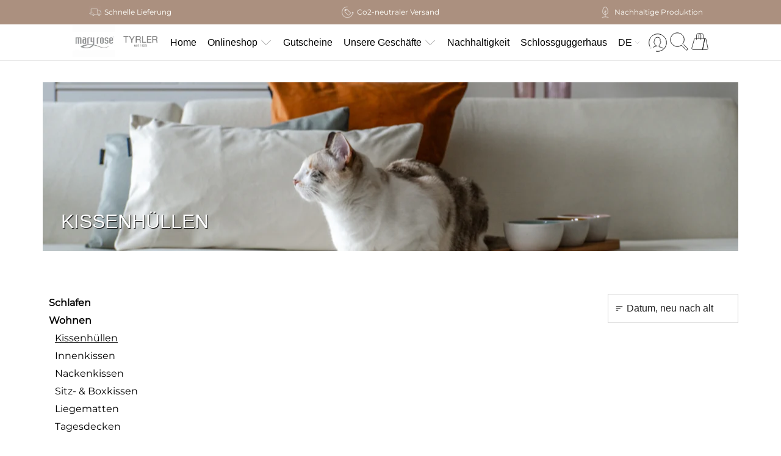

--- FILE ---
content_type: text/html; charset=utf-8
request_url: https://shop.maryrose.at/collections/kissenhuellen/grosse_40x40x8-cm
body_size: 44981
content:
<!doctype html>
<html lang="de-AT">
<head>
    
  	<meta charset="utf-8">
	<meta name="viewport" content="width=device-width, initial-scale=1, user-scalable=0">
	<meta name="robots" content="noimageindex">
    
    <meta name="robots" content="noindex">
    

	<title>Umweltfreundliche Zierkissen für dein Zuhause | Mary Rose</title>
  <!-- | Mary Rose Onlineshop -->
	<meta name="description" content="Verschönern Sie Ihr Zuhause mit unseren nachhaltigen Zierkissen und Kissenhüllen » Stilvoll und fair produziert ✓ Jetzt bestellen und dekorieren!">

	<link rel="apple-touch-icon" href="//shop.maryrose.at/cdn/shopifycloud/storefront/assets/no-image-2048-a2addb12_256x256.gif">
	<link rel="shortcut icon" href="//shop.maryrose.at/cdn/shop/files/favicon_32x32.png?v=1613204055" type="image/png">
  <script id="Cookiebot" src="https://consent.cookiebot.com/uc.js" data-cbid="fe5f0a3d-82ea-4290-b29c-85086cbb31f6" data-blockingmode="manual" type="text/javascript" async=""></script>

  	<script src="https://code.jquery.com/jquery-3.6.0.slim.min.js" integrity="sha256-u7e5khyithlIdTpu22PHhENmPcRdFiHRjhAuHcs05RI=" crossorigin="anonymous"></script>	
	<script type="text/javascript" src="//ajax.googleapis.com/ajax/libs/jquery/1.7/jquery.min.js"></script>
  <script src="https://cdnjs.cloudflare.com/ajax/libs/magnify/2.3.3/js/jquery.magnify.min.js" integrity="sha512-YKxHqn7D0M5knQJO2xKHZpCfZ+/Ta7qpEHgADN+AkY2U2Y4JJtlCEHzKWV5ZE87vZR3ipdzNJ4U/sfjIaoHMfw==" crossorigin="anonymous" referrerpolicy="no-referrer"></script>
  <script src="https://cdnjs.cloudflare.com/ajax/libs/magnify/2.3.3/js/jquery.magnify-mobile.min.js" integrity="sha512-c3hGxeqPC+hyYCH6xddUy6sg5lgmXomxpN5fkhUxKPOM7OD/+M+Rj1rj02q4MOkn+PUBRGPZVNTMMrREyZS0mA==" crossorigin="anonymous" referrerpolicy="no-referrer"></script>


  <link rel="stylesheet" href="https://cdnjs.cloudflare.com/ajax/libs/magnify/2.3.3/css/magnify.min.css" integrity="sha512-wzhF4/lKJ2Nc8mKHNzoFP4JZsnTcBOUUBT+lWPcs07mz6lK3NpMH1NKCKDMarjaw8gcYnSBNjjllN4kVbKedbw==" crossorigin="anonymous" referrerpolicy="no-referrer">
	<link href="//shop.maryrose.at/cdn/shop/t/6/assets/lb.css?v=102834765460773843771756190672" rel="stylesheet" type="text/css" media="all">
	<script src="//shop.maryrose.at/cdn/shop/t/6/assets/lb.js?v=52828964853988356101701949977" defer=""></script>
	<script src="//shop.maryrose.at/cdn/shop/t/6/assets/maryrose.js?v=153558520121617843991750931297" defer=""></script>
    
    
    
    
      <!-- <link rel="alternate" type="application/atom+xml" title="Feed" href="/collections/kissenhuellen/grosse_40x40x8-cm.atom" /> -->
    
    
      <script>window.performance && window.performance.mark && window.performance.mark('shopify.content_for_header.start');</script><meta name="google-site-verification" content="rKjIz_J3YxaU71pNFpFbAaVhSUQROhGSpbpZ4SuMZMs">
<meta name="facebook-domain-verification" content="m8pfe2kfumsoau6afoefggktdxj45q">
<meta id="shopify-digital-wallet" name="shopify-digital-wallet" content="/38068715651/digital_wallets/dialog">
<meta name="shopify-checkout-api-token" content="057b9b496c221bbf12e748975a0b4696">
<meta id="in-context-paypal-metadata" data-shop-id="38068715651" data-venmo-supported="false" data-environment="production" data-locale="de_DE" data-paypal-v4="true" data-currency="EUR">

<link rel="alternate" hreflang="x-default" href="https://shop.maryrose.at/collections/kissenhuellen/grosse_40x40x8-cm">






<link rel="alternate" type="application/json+oembed" href="https://shop.maryrose.at/collections/kissenhuellen/grosse_40x40x8-cm.oembed">
<script async="async" src="/checkouts/internal/preloads.js?locale=de-AT"></script>
<script id="shopify-features" type="application/json">{"accessToken":"057b9b496c221bbf12e748975a0b4696","betas":["rich-media-storefront-analytics"],"domain":"shop.maryrose.at","predictiveSearch":true,"shopId":38068715651,"locale":"de"}</script>
<script>var Shopify = Shopify || {};
Shopify.shop = "sabrina-gradischnig.myshopify.com";
Shopify.locale = "de";
Shopify.currency = {"active":"EUR","rate":"1.0"};
Shopify.country = "AT";
Shopify.theme = {"name":"Theme export  maryrose-dev-myshopify-com-lionst...","id":156019097929,"schema_name":"Lionstheme","schema_version":"1.0","theme_store_id":null,"role":"main"};
Shopify.theme.handle = "null";
Shopify.theme.style = {"id":null,"handle":null};
Shopify.cdnHost = "shop.maryrose.at/cdn";
Shopify.routes = Shopify.routes || {};
Shopify.routes.root = "/";</script>
<script type="module">!function(o){(o.Shopify=o.Shopify||{}).modules=!0}(window);</script>
<script>!function(o){function n(){var o=[];function n(){o.push(Array.prototype.slice.apply(arguments))}return n.q=o,n}var t=o.Shopify=o.Shopify||{};t.loadFeatures=n(),t.autoloadFeatures=n()}(window);</script>
<script id="shop-js-analytics" type="application/json">{"pageType":"collection"}</script>
<script defer="defer" async="" type="module" src="//shop.maryrose.at/cdn/shopifycloud/shop-js/modules/v2/client.init-shop-cart-sync_e98Ab_XN.de.esm.js"></script>
<script defer="defer" async="" type="module" src="//shop.maryrose.at/cdn/shopifycloud/shop-js/modules/v2/chunk.common_Pcw9EP95.esm.js"></script>
<script defer="defer" async="" type="module" src="//shop.maryrose.at/cdn/shopifycloud/shop-js/modules/v2/chunk.modal_CzmY4ZhL.esm.js"></script>
<script type="module">
  await import("//shop.maryrose.at/cdn/shopifycloud/shop-js/modules/v2/client.init-shop-cart-sync_e98Ab_XN.de.esm.js");
await import("//shop.maryrose.at/cdn/shopifycloud/shop-js/modules/v2/chunk.common_Pcw9EP95.esm.js");
await import("//shop.maryrose.at/cdn/shopifycloud/shop-js/modules/v2/chunk.modal_CzmY4ZhL.esm.js");

  window.Shopify.SignInWithShop?.initShopCartSync?.({"fedCMEnabled":true,"windoidEnabled":true});

</script>
<script>(function() {
  var isLoaded = false;
  function asyncLoad() {
    if (isLoaded) return;
    isLoaded = true;
    var urls = ["https:\/\/cloudsearch-1f874.kxcdn.com\/shopify.js?shop=sabrina-gradischnig.myshopify.com","https:\/\/sbzstag.cirkleinc.com\/?shop=sabrina-gradischnig.myshopify.com","https:\/\/cdn.weglot.com\/weglot_script_tag.js?shop=sabrina-gradischnig.myshopify.com"];
    for (var i = 0; i < urls.length; i++) {
      var s = document.createElement('script');
      s.type = 'text/javascript';
      s.async = true;
      s.src = urls[i];
      var x = document.getElementsByTagName('script')[0];
      x.parentNode.insertBefore(s, x);
    }
  };
  if(window.attachEvent) {
    window.attachEvent('onload', asyncLoad);
  } else {
    window.addEventListener('load', asyncLoad, false);
  }
})();</script>
<script id="__st">var __st={"a":38068715651,"offset":3600,"reqid":"093a353d-75e6-4b75-a19c-a9ccf0fb3fd6-1769513454","pageurl":"shop.maryrose.at\/collections\/kissenhuellen\/grosse_40x40x8-cm","u":"de419d0e389b","p":"collection","rtyp":"collection","rid":622517223753};</script>
<script>window.ShopifyPaypalV4VisibilityTracking = true;</script>
<script id="captcha-bootstrap">!function(){'use strict';const t='contact',e='account',n='new_comment',o=[[t,t],['blogs',n],['comments',n],[t,'customer']],c=[[e,'customer_login'],[e,'guest_login'],[e,'recover_customer_password'],[e,'create_customer']],r=t=>t.map((([t,e])=>`form[action*='/${t}']:not([data-nocaptcha='true']) input[name='form_type'][value='${e}']`)).join(','),a=t=>()=>t?[...document.querySelectorAll(t)].map((t=>t.form)):[];function s(){const t=[...o],e=r(t);return a(e)}const i='password',u='form_key',d=['recaptcha-v3-token','g-recaptcha-response','h-captcha-response',i],f=()=>{try{return window.sessionStorage}catch{return}},m='__shopify_v',_=t=>t.elements[u];function p(t,e,n=!1){try{const o=window.sessionStorage,c=JSON.parse(o.getItem(e)),{data:r}=function(t){const{data:e,action:n}=t;return t[m]||n?{data:e,action:n}:{data:t,action:n}}(c);for(const[e,n]of Object.entries(r))t.elements[e]&&(t.elements[e].value=n);n&&o.removeItem(e)}catch(o){console.error('form repopulation failed',{error:o})}}const l='form_type',E='cptcha';function T(t){t.dataset[E]=!0}const w=window,h=w.document,L='Shopify',v='ce_forms',y='captcha';let A=!1;((t,e)=>{const n=(g='f06e6c50-85a8-45c8-87d0-21a2b65856fe',I='https://cdn.shopify.com/shopifycloud/storefront-forms-hcaptcha/ce_storefront_forms_captcha_hcaptcha.v1.5.2.iife.js',D={infoText:'Durch hCaptcha geschützt',privacyText:'Datenschutz',termsText:'Allgemeine Geschäftsbedingungen'},(t,e,n)=>{const o=w[L][v],c=o.bindForm;if(c)return c(t,g,e,D).then(n);var r;o.q.push([[t,g,e,D],n]),r=I,A||(h.body.append(Object.assign(h.createElement('script'),{id:'captcha-provider',async:!0,src:r})),A=!0)});var g,I,D;w[L]=w[L]||{},w[L][v]=w[L][v]||{},w[L][v].q=[],w[L][y]=w[L][y]||{},w[L][y].protect=function(t,e){n(t,void 0,e),T(t)},Object.freeze(w[L][y]),function(t,e,n,w,h,L){const[v,y,A,g]=function(t,e,n){const i=e?o:[],u=t?c:[],d=[...i,...u],f=r(d),m=r(i),_=r(d.filter((([t,e])=>n.includes(e))));return[a(f),a(m),a(_),s()]}(w,h,L),I=t=>{const e=t.target;return e instanceof HTMLFormElement?e:e&&e.form},D=t=>v().includes(t);t.addEventListener('submit',(t=>{const e=I(t);if(!e)return;const n=D(e)&&!e.dataset.hcaptchaBound&&!e.dataset.recaptchaBound,o=_(e),c=g().includes(e)&&(!o||!o.value);(n||c)&&t.preventDefault(),c&&!n&&(function(t){try{if(!f())return;!function(t){const e=f();if(!e)return;const n=_(t);if(!n)return;const o=n.value;o&&e.removeItem(o)}(t);const e=Array.from(Array(32),(()=>Math.random().toString(36)[2])).join('');!function(t,e){_(t)||t.append(Object.assign(document.createElement('input'),{type:'hidden',name:u})),t.elements[u].value=e}(t,e),function(t,e){const n=f();if(!n)return;const o=[...t.querySelectorAll(`input[type='${i}']`)].map((({name:t})=>t)),c=[...d,...o],r={};for(const[a,s]of new FormData(t).entries())c.includes(a)||(r[a]=s);n.setItem(e,JSON.stringify({[m]:1,action:t.action,data:r}))}(t,e)}catch(e){console.error('failed to persist form',e)}}(e),e.submit())}));const S=(t,e)=>{t&&!t.dataset[E]&&(n(t,e.some((e=>e===t))),T(t))};for(const o of['focusin','change'])t.addEventListener(o,(t=>{const e=I(t);D(e)&&S(e,y())}));const B=e.get('form_key'),M=e.get(l),P=B&&M;t.addEventListener('DOMContentLoaded',(()=>{const t=y();if(P)for(const e of t)e.elements[l].value===M&&p(e,B);[...new Set([...A(),...v().filter((t=>'true'===t.dataset.shopifyCaptcha))])].forEach((e=>S(e,t)))}))}(h,new URLSearchParams(w.location.search),n,t,e,['guest_login'])})(!0,!0)}();</script>
<script integrity="sha256-4kQ18oKyAcykRKYeNunJcIwy7WH5gtpwJnB7kiuLZ1E=" data-source-attribution="shopify.loadfeatures" defer="defer" src="//shop.maryrose.at/cdn/shopifycloud/storefront/assets/storefront/load_feature-a0a9edcb.js" crossorigin="anonymous"></script>
<script data-source-attribution="shopify.dynamic_checkout.dynamic.init">var Shopify=Shopify||{};Shopify.PaymentButton=Shopify.PaymentButton||{isStorefrontPortableWallets:!0,init:function(){window.Shopify.PaymentButton.init=function(){};var t=document.createElement("script");t.src="https://shop.maryrose.at/cdn/shopifycloud/portable-wallets/latest/portable-wallets.de.js",t.type="module",document.head.appendChild(t)}};
</script>
<script data-source-attribution="shopify.dynamic_checkout.buyer_consent">
  function portableWalletsHideBuyerConsent(e){var t=document.getElementById("shopify-buyer-consent"),n=document.getElementById("shopify-subscription-policy-button");t&&n&&(t.classList.add("hidden"),t.setAttribute("aria-hidden","true"),n.removeEventListener("click",e))}function portableWalletsShowBuyerConsent(e){var t=document.getElementById("shopify-buyer-consent"),n=document.getElementById("shopify-subscription-policy-button");t&&n&&(t.classList.remove("hidden"),t.removeAttribute("aria-hidden"),n.addEventListener("click",e))}window.Shopify?.PaymentButton&&(window.Shopify.PaymentButton.hideBuyerConsent=portableWalletsHideBuyerConsent,window.Shopify.PaymentButton.showBuyerConsent=portableWalletsShowBuyerConsent);
</script>
<script data-source-attribution="shopify.dynamic_checkout.cart.bootstrap">document.addEventListener("DOMContentLoaded",(function(){function t(){return document.querySelector("shopify-accelerated-checkout-cart, shopify-accelerated-checkout")}if(t())Shopify.PaymentButton.init();else{new MutationObserver((function(e,n){t()&&(Shopify.PaymentButton.init(),n.disconnect())})).observe(document.body,{childList:!0,subtree:!0})}}));
</script>
<link id="shopify-accelerated-checkout-styles" rel="stylesheet" media="screen" href="https://shop.maryrose.at/cdn/shopifycloud/portable-wallets/latest/accelerated-checkout-backwards-compat.css" crossorigin="anonymous">
<style id="shopify-accelerated-checkout-cart">
        #shopify-buyer-consent {
  margin-top: 1em;
  display: inline-block;
  width: 100%;
}

#shopify-buyer-consent.hidden {
  display: none;
}

#shopify-subscription-policy-button {
  background: none;
  border: none;
  padding: 0;
  text-decoration: underline;
  font-size: inherit;
  cursor: pointer;
}

#shopify-subscription-policy-button::before {
  box-shadow: none;
}

      </style>

<script>window.performance && window.performance.mark && window.performance.mark('shopify.content_for_header.end');</script>
    
  	
    <link href="//shop.maryrose.at/cdn/shop/t/6/assets/maryrose.css?v=142712620976302370381759306028" rel="stylesheet" type="text/css" media="all">
            <script type="application/ld+json">
{
  "@context": "https://schema.org",
  "@type": "WebSite",
  "name": "Mary Rose",
  "alternateName": "Mary Rose Shop",
  "url": "https://shop.maryrose.at/",
  "potentialAction": {
    "@type": "SearchAction",
    "target": "https://shop.maryrose.at/search?q={search_term}",
    "query-input": "required name=search_term"
  }
}
</script>

<script type="application/ld+json">
{
  "@context": "https://schema.org",
  "@graph": [

    {
      "@type": "Organization",
      "@id": "https://shop.maryrose.at/#organization",
      "name": "Mary Rose",
      "url": "https://shop.maryrose.at/",
      "email": "shop@maryrose.com",
      "logo": "https://shop.maryrose.at/cdn/shop/files/header_maryrose_online_shop_36315b47-8bc0-4b2c-aa9a-9c763bf20962.jpg",
      "sameAs": [
        "https://www.instagram.com/maryrose_austria/"
      ],
      "department": [
        { "@id": "https://shop.maryrose.at/#maryrose-dornbirn" },
        { "@id": "https://shop.maryrose.at/#tyrler-innsbruck" }
      ]
    },

    {
      "@type": "HomeGoodsStore",
      "@id": "https://shop.maryrose.at/#maryrose-dornbirn",
      "name": "Mary Rose Dornbirn",
      "url": "https://shop.maryrose.at/pages/mary-rose-dornbirn",
      "image": "https://shop.maryrose.at/cdn/shop/files/header_maryrose_online_shop_36315b47-8bc0-4b2c-aa9a-9c763bf20962.jpg",
      "telephone": "+43 5572 26858",
      "email": "maryrose@paptex.at",
      "address": {
        "@type": "PostalAddress",
        "streetAddress": "Schillerstraße 4",
        "addressLocality": "Dornbirn",
        "postalCode": "6850",
        "addressCountry": "AT"
      },
      "openingHoursSpecification": [
        {
          "@type": "OpeningHoursSpecification",
          "dayOfWeek": [
            "Monday", "Tuesday", "Wednesday", "Thursday", "Friday"
          ],
          "opens": "09:00",
          "closes": "18:00"
        },
        {
          "@type": "OpeningHoursSpecification",
          "dayOfWeek": "Saturday",
          "opens": "09:00",
          "closes": "16:00"
        }
      ]
    },

    {
      "@type": "HomeGoodsStore",
      "@id": "https://shop.maryrose.at/#tyrler-innsbruck",
      "name": "Tyrler Innsbruck",
      "url": "https://shop.maryrose.at/pages/studio-tyrler-innsbruck",
      "image": "https://shop.maryrose.at/cdn/shop/files/logo-tyrler-grau.png",
      "telephone": "+43 512 58 19 68",
      "email": "office@tyrler.com",
      "address": {
        "@type": "PostalAddress",
        "streetAddress": "Markgraben 1",
        "addressLocality": "Innsbruck",
        "postalCode": "6020",
        "addressCountry": "AT"
      },
      "openingHoursSpecification": [
        {
          "@type": "OpeningHoursSpecification",
          "dayOfWeek": [
            "Monday", "Tuesday", "Wednesday", "Thursday", "Friday"
          ],
          "opens": "10:00",
          "closes": "18:00"
        },
        {
          "@type": "OpeningHoursSpecification",
          "dayOfWeek": "Saturday",
          "opens": "10:00",
          "closes": "17:00"
        }
      ]
    }

  ]
}
</script>
    <script async="" type="text/javascript" src="https://static.klaviyo.com/onsite/js/klaviyo.js?company_id=SxTbEr"></script>
    <link rel="stylesheet" href="https://site-assets.fontawesome.com/releases/v6.2.1/css/all.css">









































































































































































































































































































<!-- PageFly Header Render begins -->
  
  <!-- Global site tag (gtag.js) - Google Analytics -->
  <script async="" src="https://www.googletagmanager.com/gtag/js?id=G-TPRX6ZYG44"></script>
  <script>
    window.dataLayer = window.dataLayer || [];
    function gtag(){dataLayer.push(arguments);}
    gtag('js', new Date());
    gtag('config', 'G-TPRX6ZYG44', { groups: 'pagefly' });
    window.pfPageInfo = Object.assign(window.pfPageInfo || {});

    document.addEventListener("PageFlyHelperContentLoaded", () => {
      
    let pageId = window.__pagefly_setting__?.pageId;
    let pageTitle = window.__pagefly_setting__?.pageTitle;
    let pageType = window.__pagefly_setting__?.pageType;

    if(window.__pagefly_page_setting__) {
      pageId = window.__pagefly_page_setting__.pageId;
      pageTitle = window.__pagefly_page_setting__.pageTitle;
      pageType = window.__pagefly_page_setting__.pageType;
    }
  

      window.pfPageInfo = Object.assign(window.pfPageInfo || {}, {
        pf_page_id: pageId,
        pf_page_name: pageTitle,
        pf_page_type: pageType,
        pf_page_subject_id: '',
        
        
          
    
    
    
    
  
          pf_collection_name: 'Kissenhüllen',
          pf_collection_id: '622517223753',
          pf_collection_page_image: '//shop.maryrose.at/cdn/shop/collections/Zierk_Header_small.png?v=1747213344',
        
      });
      setTimeout(function() {
        gtag('event', 'pf_view_page', Object.assign({
          pf_view_page: 1,
          send_to: 'pagefly',
          pf_event: 'view_page'
        }, window.pfPageInfo))
      }, 500);

      

    window.__pagefly_analytics_settings__={
      acceptNewTracking: true,
      enableTrackingRevenue: false,
      sessionTimeout: 30,
      timezoneOffset: 0
    };
    if(typeof analyticsSrc === 'undefined'){
      let analyticsSrc = "https://cdn.pagefly.io/pagefly/core/analytics.js";
      const scriptPFAnalytic = document.createElement('script');
      scriptPFAnalytic.src = analyticsSrc;
      scriptPFAnalytic.async = true;
      scriptPFAnalytic.defer = false;
      scriptPFAnalytic.onload = () => {
        console.log("load analytics new version successfully")
      };
      scriptPFAnalytic.onerror = () => {
        console.log("load analytics new version unsuccessfully")
      };
      document.body.appendChild(scriptPFAnalytic);
    }
  }, { once: true });
  </script>
  
  <script>
    window.addEventListener('load', () => {
      // fallback for gtag when not initialized
      if(typeof window.gtag !== 'function') {
        window.gtag = (str1, str2, obj) => {
        }
      }
    }) 
  </script>
  <!-- PageFly begins loading Google fonts --><link rel="preconnect" href="https://fonts.googleapis.com"><link rel="preconnect" href="https://fonts.gstatic.com" crossorigin=""><link rel="preload" as="style" fetchpriority="low" href="https://fonts.googleapis.com/css2?family=Montserrat:wght@400&family=Playfair+Display:wght@400&family=Lato:wght@400&family=Source+Sans+Pro:wght@400&display=block"><link rel="stylesheet" href="https://fonts.googleapis.com/css2?family=Montserrat:wght@400&family=Playfair+Display:wght@400&family=Lato:wght@400&family=Source+Sans+Pro:wght@400&display=block" media="(min-width: 640px)"><link rel="stylesheet" href="https://fonts.googleapis.com/css2?family=Montserrat:wght@400&family=Playfair+Display:wght@400&family=Lato:wght@400&family=Source+Sans+Pro:wght@400&display=block" media="print" onload="this.onload=null;this.media='all'"><!-- PageFly ends loading Google fonts -->

<style>.__pf .pf-c-ct,.__pf .pf-c-lt,.__pf .pf-c-rt{align-content:flex-start}.__pf .oh,.pf-sr-only{overflow:hidden}.__pf img,.__pf video{max-width:100%;border:0;vertical-align:middle}.__pf [tabIndex],.__pf button,.__pf input,.__pf select,.__pf textarea{touch-action:manipulation}.__pf:not([data-pf-editor-version=gen-2]) :focus-visible{outline:0!important;box-shadow:none!important}.__pf:not([data-pf-editor-version=gen-2]) :not(input):not(select):not(textarea):not([data-active=true]):focus-visible{border:none!important}.__pf *,.__pf :after,.__pf :before{box-sizing:border-box}.__pf [disabled],.__pf [readonly]{cursor:default}.__pf [data-href],.__pf button:not([data-pf-id]):hover{cursor:pointer}.__pf [disabled]:not([disabled=false]),.pf-dialog svg{pointer-events:none}.__pf [hidden]{display:none!important}.__pf [data-link=inherit]{color:inherit;text-decoration:none}.__pf [data-pf-placeholder]{outline:0;height:auto;display:none;pointer-events:none!important}.__pf .pf-ifr,.__pf [style*="--ratio"] img{height:100%;left:0;top:0;width:100%;position:absolute}.__pf .pf-r,.__pf .pf-r-eh>.pf-c{display:flex}.__pf [style*="--cw"]{padding:0 15px;width:100%;margin:auto;max-width:var(--cw)}.__pf .pf-ifr{border:0}.__pf .pf-bg-lazy{background-image:none!important}.__pf .pf-r{flex-wrap:wrap}.__pf .pf-r-dg{display:grid}.__pf [style*="--c-xs"]{max-width:calc(100%/12*var(--c-xs));flex-basis:calc(100%/12*var(--c-xs))}.__pf [style*="--s-xs"]{margin:0 calc(-1 * var(--s-xs))}.__pf [style*="--s-xs"]>.pf-c{padding:var(--s-xs)}.__pf .pf-r-ew>.pf-c{flex-grow:1;flex-basis:0}.__pf [style*="--ew-xs"]>.pf-c{flex-basis:calc(100% / var(--ew-xs));max-width:calc(100% / var(--ew-xs))}.__pf [style*="--ratio"]{position:relative;padding-bottom:var(--ratio)}.main-content{padding:0}.footer-section,.site-footer,.site-footer-wrapper,main .accent-background+.shopify-section{margin:0}@media (max-width:767.4999px){.__pf .pf-hide{display:none!important}}@media (max-width:1024.4999px) and (min-width:767.5px){.__pf .pf-sm-hide{display:none!important}}@media (max-width:1199.4999px) and (min-width:1024.5px){.__pf .pf-md-hide{display:none!important}}@media (min-width:767.5px){.__pf [style*="--s-sm"]{margin:0 calc(-1 * var(--s-sm))}.__pf [style*="--c-sm"]{max-width:calc(100%/12*var(--c-sm));flex-basis:calc(100%/12*var(--c-sm))}.__pf [style*="--s-sm"]>.pf-c{padding:var(--s-sm)}.__pf [style*="--ew-sm"]>.pf-c{flex-basis:calc(100% / var(--ew-sm));max-width:calc(100% / var(--ew-sm))}}@media (min-width:1024.5px){.__pf [style*="--s-md"]{margin:0 calc(-1 * var(--s-md))}.__pf [style*="--c-md"]{max-width:calc(100%/12*var(--c-md));flex-basis:calc(100%/12*var(--c-md))}.__pf [style*="--s-md"]>.pf-c{padding:var(--s-md)}.__pf [style*="--ew-md"]>.pf-c{flex-basis:calc(100% / var(--ew-md));max-width:calc(100% / var(--ew-md))}}@media (min-width:1199.5px){.__pf [style*="--s-lg"]{margin:0 calc(-1 * var(--s-lg))}.__pf [style*="--c-lg"]{max-width:calc(100%/12*var(--c-lg));flex-basis:calc(100%/12*var(--c-lg))}.__pf [style*="--s-lg"]>.pf-c{padding:var(--s-lg)}.__pf [style*="--ew-lg"]>.pf-c{flex-basis:calc(100% / var(--ew-lg));max-width:calc(100% / var(--ew-lg))}.__pf .pf-lg-hide{display:none!important}}.__pf .pf-r-eh>.pf-c>div{width:100%}.__pf .pf-c-lt{justify-content:flex-start;align-items:flex-start}.__pf .pf-c-ct{justify-content:center;align-items:flex-start}.__pf .pf-c-rt{justify-content:flex-end;align-items:flex-start}.__pf .pf-c-lm{justify-content:flex-start;align-items:center;align-content:center}.__pf .pf-c-cm{justify-content:center;align-items:center;align-content:center}.__pf .pf-c-rm{justify-content:flex-end;align-items:center;align-content:center}.__pf .pf-c-cb,.__pf .pf-c-lb,.__pf .pf-c-rb{align-content:flex-end}.__pf .pf-c-lb{justify-content:flex-start;align-items:flex-end}.__pf .pf-c-cb{justify-content:center;align-items:flex-end}.__pf .pf-c-rb{justify-content:flex-end;align-items:flex-end}.pf-no-border:not(:focus-visible){border:none;outline:0}.pf-sr-only{position:absolute;width:1px;height:1px;padding:0;clip:rect(0,0,0,0);white-space:nowrap;clip-path:inset(50%);border:0}.pf-close-dialog-btn,.pf-dialog{background:0 0;border:none;padding:0}.pf-visibility-hidden{visibility:hidden}.pf-dialog{top:50%;left:50%;transform:translate(-50%,-50%);max-height:min(calc(9/16*100vw),calc(100% - 6px - 2em));-webkit-overflow-scrolling:touch;overflow:hidden;margin:0}.pf-dialog::backdrop{background:rgba(0,0,0,.9);opacity:1}.pf-close-dialog-btn{position:absolute;top:0;right:0;height:16px;margin-bottom:8px;cursor:pointer}.pf-close-dialog-btn:not(:focus-visible){box-shadow:none}.pf-dialog-content{display:block;margin:24px auto auto;width:100%;height:calc(100% - 24px)}.pf-dialog-content>*{width:100%;height:100%;border:0}</style>
<style>@media all{.__pf .pf-gs-button-1,.__pf .pf-gs-button-2,.__pf .pf-gs-button-3{padding:12px 20px;font-size:16px;line-height:16px;letter-spacing:0;margin:0}.__pf{--pf-primary-color:rgb(199, 61, 35);--pf-secondary-color:rgb(63, 115, 203);--pf-foreground-color:rgb(55, 126, 98);--pf-background-color:rgb(204, 204, 204);--pf-color-5:rgb(17, 18, 19);--pf-color-6:rgb(246, 197, 103);--pf-color-7:rgb(121, 202, 216);--pf-color-8:rgb(240, 240, 240);--pf-primary-font:"Playfair Display";--pf-secondary-font:"Lato";--pf-tertiary-font:"Source Sans Pro"}.__pf .pf-gs-button-1{background-color:#919da9;color:#fff}.__pf .pf-gs-button-2{color:#919da9;border:1px solid #919da9}.__pf .pf-gs-button-3{background-color:#919da9;color:#fff;border-radius:40px}.__pf .pf-gs-button-4{color:#919da9;border-radius:40px;border:1px solid #919da9;padding:12px 20px;margin:0;font-size:16px;line-height:16px;letter-spacing:0}.__pf .pf-gs-button-5,.__pf .pf-gs-button-6{color:#919da9;border-style:solid;border-color:#919da9;padding:12px 20px;font-size:16px;line-height:16px;letter-spacing:0}.__pf .pf-gs-button-5{border-width:0 0 3px;margin:0}.__pf .pf-gs-button-6{border-width:0 3px 3px 0;margin:0}.__pf .pf-gs-icon-1,.__pf .pf-gs-icon-2{background-color:#919da9;color:#fff;padding:8px;margin:0;border-style:none}.__pf .pf-gs-icon-1{border-radius:0}.__pf .pf-gs-icon-2{border-radius:50%}.__pf .pf-gs-icon-3,.__pf .pf-gs-icon-4{background-color:#fff;color:#919da9;padding:8px;margin:0;border:1px solid #919da9}.__pf .pf-gs-icon-4{border-radius:50%}.__pf .pf-gs-icon-5,.__pf .pf-gs-icon-6{background-color:#f5f5f5;color:#919da9;padding:8px;margin:0;border:1px solid #919da9}.__pf .pf-gs-icon-6{border-radius:50%}.__pf .pf-gs-image-1{width:100%}.__pf .pf-gs-image-2{border:3px solid #919da9;width:100%}.__pf .pf-gs-image-3{border:3px solid #919da9;padding:10px;width:100%}.__pf .pf-gs-image-4,.__pf .pf-gs-image-5{border-radius:50%;width:100%}.__pf .pf-gs-image-5{border:3px solid #919da9}.__pf .pf-gs-image-6{border-radius:50%;border:3px solid #919da9;padding:10px;width:100%}.__pf .pf-gs-heading-1,.__pf .pf-gs-heading-2,.__pf .pf-gs-heading-3,.__pf .pf-gs-heading-4,.__pf .pf-gs-heading-5{color:#000;padding:0;margin:18px 0}.__pf .pf-gs-heading-1{font-size:32px}.__pf .pf-gs-heading-2{font-size:24px}.__pf .pf-gs-heading-3{font-size:20px}.__pf .pf-gs-heading-4{font-size:18px}.__pf .pf-gs-heading-5{font-size:16px}.__pf .pf-gs-heading-6{margin:18px 0;font-size:14px;color:#000;padding:0}.__pf .pf-gs-paragraph-1,.__pf .pf-gs-paragraph-2,.__pf .pf-gs-paragraph-3,.__pf .pf-gs-paragraph-4{color:#000;padding:0;margin:16px 0;font-size:16px}.__pf .pf-gs-paragraph-1{text-align:left}.__pf .pf-gs-paragraph-2{text-align:right}.__pf .pf-gs-paragraph-3{text-align:center}.__pf .pf-gs-divider-1,.__pf .pf-gs-divider-2,.__pf .pf-gs-divider-3{padding:16px 0;margin:0;font-size:2px}.__pf .pf-gs-divider-1{color:#919da9}.__pf .pf-gs-divider-2{color:#444749}.__pf .pf-gs-divider-3{color:#b9bfca}}</style>
<style>.pf-color-scheme-1,.pf-color-scheme-2{--pf-scheme-shadow-color:rgb(0, 0, 0, 0.25)}.pf-color-scheme-1{--pf-scheme-bg-color: ;--pf-scheme-text-color: ;--pf-scheme-btn-bg-color: ;--pf-scheme-btn-text-color: ;--pf-scheme-border-color: ;background-color:var(--pf-scheme-bg-color);background-image:var(--pf-scheme-bg-gradient-color);border-color:var(--pf-scheme-border-color);color:var(--pf-scheme-text-color)}.pf-color-scheme-2,.pf-color-scheme-3{--pf-scheme-btn-text-color:rgb(255, 255, 255);background-color:var(--pf-scheme-bg-color);background-image:var(--pf-scheme-bg-gradient-color);border-color:var(--pf-scheme-border-color);color:var(--pf-scheme-text-color)}.pf-color-scheme-2{--pf-scheme-bg-color:rgba(255, 255, 255, 0);--pf-scheme-text-color:rgb(0, 0, 0);--pf-scheme-btn-bg-color:rgb(145, 157, 169);--pf-scheme-border-color:rgba(0, 0, 0)}.pf-color-scheme-3,.pf-color-scheme-4{--pf-scheme-text-color:rgb(18, 18, 18);--pf-scheme-btn-bg-color:rgb(18, 18, 18);--pf-scheme-border-color:rgb(18, 18, 18)}.pf-color-scheme-3{--pf-scheme-bg-color:rgb(255, 255, 255);--pf-scheme-shadow-color:rgb(18, 18, 18)}.pf-color-scheme-4{--pf-scheme-bg-color:rgb(243, 243, 243);--pf-scheme-btn-text-color:rgb(243, 243, 243);--pf-scheme-shadow-color:rgb(18, 18, 18);background-color:var(--pf-scheme-bg-color);background-image:var(--pf-scheme-bg-gradient-color);border-color:var(--pf-scheme-border-color);color:var(--pf-scheme-text-color)}.pf-color-scheme-5,.pf-color-scheme-6,.pf-color-scheme-7{--pf-scheme-text-color:rgb(255, 255, 255);--pf-scheme-btn-bg-color:rgb(255, 255, 255);--pf-scheme-border-color:rgb(255, 255, 255);--pf-scheme-shadow-color:rgb(18, 18, 18);background-color:var(--pf-scheme-bg-color);background-image:var(--pf-scheme-bg-gradient-color);border-color:var(--pf-scheme-border-color);color:var(--pf-scheme-text-color)}.pf-color-scheme-5{--pf-scheme-bg-color:rgb(36, 40, 51);--pf-scheme-btn-text-color:rgb(0, 0, 0)}.pf-color-scheme-6{--pf-scheme-bg-color:rgb(18, 18, 18);--pf-scheme-btn-text-color:rgb(18, 18, 18)}.pf-color-scheme-7{--pf-scheme-bg-color:rgb(51, 79, 180);--pf-scheme-btn-text-color:rgb(51, 79, 180)}[data-pf-type^=Button]{background-color:var(--pf-scheme-btn-bg-color);background-image:var(--pf-scheme-btn-bg-gradient-color);color:var(--pf-scheme-btn-text-color)}@media all{.__pf .pf-button-2,.__pf .pf-button-3,.__pf .pf-button-4{padding:12px 20px;margin:0;font-size:16px;line-height:16px;letter-spacing:0}.__pf .pf-button-2{background-color:#919da9;color:#fff}.__pf .pf-button-3{color:#919da9;border:1px solid #919da9}.__pf .pf-button-4{background-color:#919da9;color:#fff;border-radius:40px}.__pf .pf-button-5{color:#919da9;border-radius:40px;border:1px solid #919da9;padding:12px 20px;margin:0;font-size:16px;line-height:16px;letter-spacing:0}.__pf .pf-button-6,.__pf .pf-button-7{color:#919da9;border-style:solid;border-color:#919da9;margin:0;font-size:16px;line-height:16px;letter-spacing:0;padding:12px 20px}.__pf .pf-button-6{border-width:0 0 3px}.__pf .pf-button-7{border-width:0 3px 3px 0}.__pf .pf-button-8{background-color:#919da9;color:#fff;padding:12px 20px}.__pf .pf-icon-1,.__pf .pf-text-1,.__pf .pf-text-6,.__pf .pf-text-7,.pf-icon2-1,.pf-icon2-2,.pf-icon2-3,.pf-icon2-4,.pf-icon2-5,.pf-icon2-6,.pf-icon2-7{background-color:var(--pf-scheme-bg-color);color:var(--pf-scheme-text-color)}.__pf .pf-icon-2,.__pf .pf-icon-3{background-color:#919da9;color:#fff;padding:8px;margin:0;border-style:none}.__pf .pf-icon-2{border-radius:0}.__pf .pf-icon-3{border-radius:50%}.__pf .pf-icon-4,.__pf .pf-icon-5{background-color:#fff;color:#919da9;padding:8px;margin:0;border:1px solid #919da9}.__pf .pf-icon-5{border-radius:50%}.__pf .pf-icon-6,.__pf .pf-icon-7{background-color:#f5f5f5;color:#919da9;padding:8px;margin:0;border:1px solid #919da9}.__pf .pf-icon-7{border-radius:50%}.__pf .pf-text-2,.__pf .pf-text-3,.__pf .pf-text-4,.__pf .pf-text-5{color:#000;padding:0;margin:16px 0;font-size:16px}.__pf .pf-text-2{text-align:left}.__pf .pf-text-3{text-align:right}.__pf .pf-text-4{text-align:center}.__pf .pf-divider-2,.__pf .pf-divider-3,.__pf .pf-divider-4{padding:16px 0;margin:0;font-size:2px}.__pf .pf-divider-1{color:var(--pf-scheme-text-color)}.__pf .pf-divider-2{color:#919da9}.__pf .pf-divider-3{color:#444749}.__pf .pf-divider-4{color:#b9bfca}.__pf .pf-heading-1-h1,.__pf .pf-heading-1-h2,.__pf .pf-heading-1-h3,.__pf .pf-heading-1-h4,.__pf .pf-heading-1-h5,.__pf .pf-heading-1-h6{color:var(--pf-scheme-text-color);background-color:var(--pf-scheme-bg-color)}.__pf .pf-heading-2-h1,.__pf .pf-heading-2-h2,.__pf .pf-heading-2-h3,.__pf .pf-heading-2-h4,.__pf .pf-heading-2-h5,.__pf .pf-heading-2-h6{margin:18px 0;font-size:32px;color:#000;padding:0}.__pf .pf-heading-3-h1,.__pf .pf-heading-3-h2,.__pf .pf-heading-3-h3,.__pf .pf-heading-3-h4,.__pf .pf-heading-3-h5,.__pf .pf-heading-3-h6{margin:18px 0;font-size:24px;color:#000;padding:0}.__pf .pf-heading-4-h1,.__pf .pf-heading-4-h2,.__pf .pf-heading-4-h3,.__pf .pf-heading-4-h4,.__pf .pf-heading-4-h5,.__pf .pf-heading-4-h6{margin:18px 0;font-size:20px;color:#000;padding:0}.__pf .pf-heading-5-h1,.__pf .pf-heading-5-h2,.__pf .pf-heading-5-h3,.__pf .pf-heading-5-h4,.__pf .pf-heading-5-h5,.__pf .pf-heading-5-h6{margin:18px 0;font-size:18px;color:#000;padding:0}.__pf .pf-heading-6-h1,.__pf .pf-heading-6-h2,.__pf .pf-heading-6-h3,.__pf .pf-heading-6-h4,.__pf .pf-heading-6-h5,.__pf .pf-heading-6-h6{margin:18px 0;font-size:16px;color:#000;padding:0}.__pf .pf-heading-7-h1,.__pf .pf-heading-7-h2,.__pf .pf-heading-7-h3,.__pf .pf-heading-7-h4,.__pf .pf-heading-7-h5,.__pf .pf-heading-7-h6{margin:18px 0;font-size:14px;color:#000;padding:0}.__pf .pf-image-2{width:100%}.__pf .pf-image-3{border:3px solid #919da9;width:100%}.__pf .pf-image-4{border:3px solid #919da9;padding:10px;width:100%}.__pf .pf-image-5,.__pf .pf-image-6{border-radius:50%;width:100%}.__pf .pf-image-6{border:3px solid #919da9}.__pf .pf-image-7{border-radius:50%;border:3px solid #919da9;padding:10px;width:100%}.__pf .pf-field-1,.__pf .pf-field-2,.__pf .pf-field-3,.__pf .pf-field-4,.__pf .pf-field-5,.__pf .pf-field-6{background-color:#fdfdfd;border:.66px solid #8a8a8a;border-radius:8px;padding:6px 12px}}</style>

<link rel="stylesheet" href="//shop.maryrose.at/cdn/shop/t/6/assets/pagefly-animation.css?v=35569424405882025761722950131" media="print" onload="this.media='all'">



<style>.cdFrSr.xs-hidden-pag .pf-cmIldm,.irPXjU .pf-mask.pf-hidden{display:none}.dQJHzl[disabled],.eaJTbT .pf-loading .pf-cmIpgn,.hyXPfR a.pf-cmIatv{pointer-events:none}.kQwaPS{--pf-sample-color:#5d6b82;--pf-border-color:#d1d5db}.cdFrSr{position:relative;overflow:hidden}.cdFrSr .pf-slider{display:flex;overflow-x:auto;overflow-y:hidden;scroll-behavior:smooth;scroll-snap-type:x mandatory;transition:height 250ms ease-in-out}.cdFrSr .pf-slider:not([class*=pf-c-]){align-items:inherit}.cdFrSr .pf-slider:not(.-show-scroll-bar),.lbthYU .pf-media-slider:not(.-show-scroll-bar),.lbthYU .pf-slider:not(.-show-scroll-bar){scrollbar-width:none;-ms-overflow-style:none}.cdFrSr .pf-slider:not(.-show-scroll-bar)::-webkit-scrollbar{display:none}.cdFrSr .pf-slide{align-items:center;display:flex;flex:0 0 auto;flex-direction:column;justify-content:flex-start;max-width:none;scroll-snap-align:start;overflow:hidden}.cdFrSr .pf-slide>div{width:100%;word-break:break-word}.cdFrSr .pf-slider-next,.cdFrSr .pf-slider-prev{width:40px;height:40px;position:absolute;font-size:20px;top:calc(50% - 20px);border:none;cursor:pointer;transition:.35s;line-height:1}.bIaXH,.cpmRjY,.eaJTbT .pf-loading,.gXmenw,.gqVztx,.jCZNLh .pf-vs-label,.jCZNLh .pf-vs-square{position:relative}.cdFrSr .pf-slider-next:after,.cdFrSr .pf-slider-next:before,.cdFrSr .pf-slider-prev:after,.cdFrSr .pf-slider-prev:before,.lbthYU .pf-slider-next:after,.lbthYU .pf-slider-next:before,.lbthYU .pf-slider-prev:after,.lbthYU .pf-slider-prev:before{content:'';position:absolute;background:#fff}.cdFrSr .pf-slider-prev{left:20px;transform:rotate(180deg)}.cdFrSr .pf-slider-next{right:20px}.cdFrSr .pagination-style-1 button.active,.irPXjU .pagination-style-1 button.active{background:#000}.cdFrSr[style*='--s-xs']>.pf-slider>.pf-slide{padding:var(--s-xs)}.cdFrSr .pf-slider{flex-wrap:wrap;scroll-padding-left:calc((var(--ws-xs,1)/ (var(--ss-xs,1) + (var(--ws-xs,0) * 0.01))) * 1% / 2)}.cdFrSr .pf-slide{flex:0 0 calc(100% / var(--ss-xs,1))}@media (min-width:767.5px){.cdFrSr .pf-slider{flex-wrap:wrap;scroll-padding-left:calc((var(--ws-sm,1)/ (var(--ss-sm,1) + (var(--ws-sm,0) * 0.01))) * 1% / 2)}.cdFrSr .pf-slide{flex:0 0 calc(100% / var(--ss-sm,1))}.cdFrSr.sm-hidden-pag .pf-cmIldm{display:none}.cdFrSr[style*="--s-sm"]>.pf-slider>.pf-slide{padding:var(--s-sm)}}@media (min-width:1024.5px){.cdFrSr .pf-slider{flex-wrap:wrap;scroll-padding-left:calc((var(--ws-md,1)/ (var(--ss-md,1) + (var(--ws-md,0) * 0.01))) * 1% / 2)}.cdFrSr .pf-slide{flex:0 0 calc(100% / var(--ss-md,1))}.cdFrSr.md-hidden-pag .pf-cmIldm{display:none}}.bIaXH:empty{display:initial}.cpmRjY{padding:20px 0}.eaJTbT .pf-loading:before{content:'';position:absolute;border:3px solid #f3f3f3;border-top:3px solid #000;border-radius:50%;width:32px;height:32px;animation:2s linear infinite pf-spin;z-index:1;top:calc(50% - 46px);left:calc(50% - 16px)}.eaJTbT .pf-loading>.pf-slide .pf-c{opacity:.6}@keyframes pf-spin{0%{transform:rotate(0)}100%{transform:rotate(360deg)}}.eaJTbT [data-pf-type=ProductBox],.eaJTbT div[data-pf-type=ProductBox] .pf-product-form,.jCZNLh{display:flex;flex-direction:column}@media (max-width:767px){.eaJTbT .pf-slide{justify-content:unset}}@media (min-width:768px) and (max-width:1024px){.eaJTbT .pf-slide{justify-content:unset}}@media (min-width:1025px) and (max-width:1199px){.eaJTbT .pf-slide{justify-content:unset}}@media (min-width:1200px){.eaJTbT .pf-slide{justify-content:unset}}.irPXjU .pf-mask,.xFSWj{justify-content:center;position:absolute}.hyXPfR{text-align:center;width:100%}.hyXPfR a{width:32px;height:32px;display:inline-block;line-height:32px;margin:4px;font-size:12px;border-radius:2px;border:1px solid transparent}.hyXPfR a.pf-cmIatv{border:1px solid #d5ddea;font-weight:700}.hyXPfR a:not(.pf-cmIldm):hover{border-color:#d5ddea}.hyXPfR .pf-cmIldm[disabled]{opacity:.5;border:0}.blXiUX{overflow-wrap:break-word}.fPTfKZ,.irPXjU{overflow:hidden}.fhQysA form{margin:0;height:100%}.xFSWj{width:min(50%,24px);height:min(50%,24px);z-index:2;background:#fff;border:1px solid #d9d9d9;border-radius:2px;display:flex;align-items:center}.fPTfKZ{max-width:100%;user-select:none}.hPdyQk{position:relative;width:100%;display:flex;align-items:flex-start;justify-content:center}.hPdyQk span{top:8px;right:8px}.lbthYU{max-width:100%;display:flex;flex-direction:column}.lbthYU .pf-main-media div{border-radius:inherit}.lbthYU .pf-main-media img{border-radius:0}.lbthYU .pf-media-slider{display:flex;overflow-x:auto;flex-wrap:nowrap;overflow-y:hidden;scroll-behavior:auto;transition:height 250ms ease-in-out}.lbthYU .pf-media-slider:not(.-show-scroll-bar)::-webkit-scrollbar{display:none}.lbthYU .pf-slide-list-media,.lbthYU .pf-slide-main-media{align-items:center;display:flex;flex:0 0 auto;flex-direction:column;justify-content:center;max-width:none;scroll-snap-align:start;padding:0}.lbthYU .pf-slider-next,.lbthYU .pf-slider-prev{width:40px;height:40px;position:absolute;font-size:20px;top:50%;border:none;cursor:pointer;transition:.35s;line-height:1}.lbthYU .pf-slider-prev{left:min(12px,5%);transform:translateY(-100%) rotate(180deg)}.lbthYU .pf-slider-next{right:min(12px,5%);transform:translateY(-100%)}.irPXjU{container:main-media/inline-size;width:inherit}.irPXjU .disabled{display:none!important}.irPXjU [data-action='2']{cursor:pointer}.irPXjU .pf-slide-main-media:not([data-media-type=image]){background-image:none!important}.irPXjU .video-wrapper{height:unset!important}.irPXjU .pf-mask-iframe,.irPXjU .pf-media-wrapper>:first-child{position:absolute;top:0;left:0;width:100%;height:100%}.irPXjU .pf-mask,.irPXjU span{top:50%;left:50%;transform:translate(-50%,-50%)}.irPXjU .pf-mask-iframe{display:block}.irPXjU .pf-mask{width:100%;height:100%;display:flex;align-items:center}.irPXjU .pf-mask span{position:absolute;background:#fff;display:flex;justify-content:center;align-items:center;width:50px;height:50px;border:1px solid #ddd}.jVzbKY,.toxHw img{height:auto;border-radius:inherit;max-width:100%}.irPXjU .pf-mask span svg{width:24px;height:24px}@container main-media (min-width:245px) and (max-width:271px){.irPXjU .pf-slider-next,.irPXjU .pf-slider-prev{width:36px!important;height:36px!important}}@container main-media (max-width:244px){.irPXjU .pf-slider-next,.irPXjU .pf-slider-prev{width:18px!important;height:18px!important}}.gXmenw .pf-slider-next,.gXmenw .pf-slider-prev{scale:50%;z-index:4}.gXmenw [style*='--gap-xs']{gap:var(--gap-xs)}@media (max-width:767.4999px){.hyXPfR.xs-hidden-pag{display:none}.lbthYU.pf-xs-hide-list{display:flex!important;flex-direction:column!important}.irPXjU .pf-media-wrapper{width:100%}.gXmenw [style*='--dpi-xs'].pf-media-slider{scroll-padding-left:var(--dpi-xs)}.gXmenw .pf-slide-list-media{width:calc((100% - 0% - 40px)/ 5)}.gXmenw .pf-media-slider{flex-wrap:nowrap;flex-direction:row}.gXmenw .pf-media-slider .pf-slider-next,.gXmenw .pf-media-slider .pf-slider-prev{display:block}}@media (min-width:767.5px) and (max-width:1024.4999px){.hyXPfR.sm-hidden-pag{display:none}.lbthYU.pf-sm-hide-list{display:flex!important;flex-direction:column!important}.gXmenw .pf-slide-list-media{width:calc((100% - 0% - 40px)/ 5)}.gXmenw .pf-media-slider{flex-wrap:nowrap;flex-direction:row}.gXmenw .pf-media-slider .pf-slider-next,.gXmenw .pf-media-slider .pf-slider-prev{display:block}}@media (min-width:1024.5px) and (max-width:1199.4999px){.hyXPfR.md-hidden-pag{display:none}.lbthYU.pf-md-hide-list{display:flex!important;flex-direction:column!important}.gXmenw .pf-slide-list-media{width:calc((100% - 0% - 40px)/ 5)}.gXmenw .pf-media-slider{flex-wrap:nowrap;flex-direction:row}.gXmenw .pf-media-slider .pf-slider-next,.gXmenw .pf-media-slider .pf-slider-prev{display:block}}@media (min-width:1199.5px){.cdFrSr .pf-slider{flex-wrap:wrap;scroll-padding-left:calc((var(--ws-lg,1)/ (var(--ss-lg,1) + (var(--ws-lg,0) * 0.01))) * 1% / 2)}.cdFrSr .pf-slide{flex:0 0 calc(100% / var(--ss-lg,1))}.cdFrSr.lg-hidden-pag .pf-cmIldm,.hyXPfR.lg-hidden-pag{display:none}.lbthYU.pf-lg-hide-list{display:flex!important;flex-direction:column!important}.gXmenw .pf-slide-list-media{width:calc((100% - 0% - 40px)/ 5)}.gXmenw .pf-media-slider{flex-wrap:nowrap;flex-direction:row}.gXmenw .pf-media-slider .pf-slider-next,.gXmenw .pf-media-slider .pf-slider-prev{display:block}}.jVzbKY{width:100%;object-fit:cover;display:inline-block;object-position:center center}.gqVztx .pf-slide-main-media{width:100%;position:relative}.gqVztx .pf-media-wrapper[style*='--r-lg']{padding-bottom:var(--r-lg);position:relative;width:100%}.toxHw{position:relative;cursor:pointer}.toxHw img{position:absolute;left:0;top:0;width:100%;object-fit:contain;aspect-ratio:1/1}.toxHw:after{content:'';display:block;padding-bottom:100%}.toxHw span{top:4px;right:4px}.jCZNLh .pf-variant-select{min-height:30px;appearance:none;cursor:pointer;border:1px solid var(--pf-border-color);width:100%;max-width:100%;display:inline-block;padding:6px 28px 6px 12px;border-radius:4px;font-size:16px;font-family:inherit;color:inherit;background-color:transparent;background-image:linear-gradient(45deg,transparent 50%,var(--pf-sample-color) 50%),linear-gradient(135deg,var(--pf-sample-color) 50%,transparent 50%);background-position:calc(100% - 13px) calc(.7em + 3px),calc(100% - 8px) calc(.7em + 3px),calc(100% - .5em) .5em;background-size:5px 5px,5px 5px,1px 1.5em;background-repeat:no-repeat}.jCZNLh .pf-option-swatches{display:flex;flex-wrap:wrap}.jCZNLh .pf-option-swatches div{display:flex;align-items:center}.jCZNLh .pf-option-swatches div input{margin:0}.jCZNLh .pf-option-swatches input[type=radio]:disabled+label,.jCZNLh .pf-vs-square>input[type=radio]:disabled+label{opacity:.4}.jCZNLh .pf-option-swatches input+label>span{display:inline-block}.jCZNLh[style*='--g-xs'] .pf-option-swatches{gap:calc(2 * var(--g-xs))}.jCZNLh [data-pf-type=Swatch]{width:fit-content}.jCZNLh .pf-vs-radio>label{margin-left:8px}.jCZNLh .pf-vs-label>label{line-height:22px;padding:2px 8px;border:1px solid #d9d9d9;box-shadow:0 2px 0 rgba(0,0,0,.016)}.jCZNLh .pf-vs-label>input,.jCZNLh .pf-vs-square>input{position:absolute;opacity:0}.jCZNLh .pf-vs-label>input[type=radio]:checked+label,.jCZNLh .pf-vs-square>input[type=radio]:checked+label{border:2px solid rgba(0,0,0,.85)}.jCZNLh .pf-vs-label>input[type=radio]:disabled+label{opacity:.6;color:rgba(0,0,0,.25);background-color:#f5f5f5}.jCZNLh .pf-vs-square>label{font-size:0}.jCZNLh .pf-vs-color>label{width:40px;height:40px}.jCZNLh .pf-vs-color>label>span{background:var(--bg);width:100%;height:100%}@media (max-width:767.4999px){.jCZNLh .pf-vs-color>label{position:relative}.jCZNLh .pf-vs-color>label>span{position:absolute;width:200%;height:200%;top:-50%;left:-50%}}.jCZNLh .pf-vs-image>label{width:64px;height:64px}.jCZNLh .pf-vs-image>label>span{background:var(--bg);width:100%;height:100%;background-position:center;background-size:cover}.jCZNLh .pf-th{display:grid;grid-template-columns:1fr}.jCZNLh .pf-tv.show-label [data-pf-type=OptionLabel]{grid-area:1/auto}.jCZNLh[style*='--o-xs'] .pf-th .pf-option-swatches:not(:last-child){margin-bottom:var(--o-xs)}@media (min-width:1024.5px){.irPXjU .pf-mask-iframe{display:none}.jCZNLh[style*='--g-md'] .pf-option-swatches{gap:calc(2 * var(--g-md))}.jCZNLh[style*='--o-md'] .pf-th .pf-option-swatches:not(:last-child){margin-bottom:var(--o-md)}}.dQJHzl{border:none;outline:0;line-height:1;padding:14.5px 20px;vertical-align:bottom}.dQJHzl[disabled]{opacity:.7}.dQJHzl i,.dQJHzl svg{margin-right:5px}@media all{.__pf.__pf_WZgxVCCi .pf-45_{opacity:.51;font-size:12px;font-family:Montserrat;font-weight:400}.__pf.__pf_WZgxVCCi .pf-18_>.pf-slider>.pf-slide{justify-content:flex-start}.__pf.__pf_WZgxVCCi .pf-19_{text-align:center;height:100%}.__pf.__pf_WZgxVCCi .pf-20_{height:100%}.__pf.__pf_WZgxVCCi .pf-21_{display:flex;flex-direction:column;height:100%}.__pf.__pf_WZgxVCCi .pf-22_{margin-bottom:15px}.__pf.__pf_WZgxVCCi .pf-23_{border-style:none;height:auto}.__pf.__pf_WZgxVCCi .pf-29_{margin-bottom:30px}.__pf.__pf_WZgxVCCi .pf-40_{background-color:#5d6b82;color:#fff;width:100%;font-size:14px;border-radius:2px;padding-top:12px;padding-bottom:12px}.__pf.__pf_WZgxVCCi .pf-29_ [data-option-name=Farbe]>label{width:36px;height:36px;border-radius:18px;border:1px solid #ccc}.__pf.__pf_WZgxVCCi .pf-29_ [data-option-name="Größe"]{text-align:center}.__pf.__pf_WZgxVCCi .pf-24_,.__pf.__pf_WZgxVCCi .pf-25_{border-style:none}.__pf.__pf_WZgxVCCi .pf-25_:hover{border-style:solid;border-color:#666}.__pf.__pf_WZgxVCCi .pf-25_[data-active=true]{border-style:solid;border-color:#4a90e2}.__pf.__pf_WZgxVCCi .pf-26_{font-weight:700;background-color:#6b3cdf;color:#fff;padding:4px 10px;border-radius:4px;font-size:12px}}</style><!-- PageFly Header Render ends --><!-- BEGIN app block: shopify://apps/seguno-popups/blocks/popup-app-embed/f53bd66f-9a20-4ce2-ae2e-ccbd0148bd4b --><meta property="seguno:shop-id" content="38068715651">


<!-- END app block --><!-- BEGIN app block: shopify://apps/klaviyo-email-marketing-sms/blocks/klaviyo-onsite-embed/2632fe16-c075-4321-a88b-50b567f42507 -->












  <script async="" src="https://static.klaviyo.com/onsite/js/SxTbEr/klaviyo.js?company_id=SxTbEr"></script>
  <script>!function(){if(!window.klaviyo){window._klOnsite=window._klOnsite||[];try{window.klaviyo=new Proxy({},{get:function(n,i){return"push"===i?function(){var n;(n=window._klOnsite).push.apply(n,arguments)}:function(){for(var n=arguments.length,o=new Array(n),w=0;w<n;w++)o[w]=arguments[w];var t="function"==typeof o[o.length-1]?o.pop():void 0,e=new Promise((function(n){window._klOnsite.push([i].concat(o,[function(i){t&&t(i),n(i)}]))}));return e}}})}catch(n){window.klaviyo=window.klaviyo||[],window.klaviyo.push=function(){var n;(n=window._klOnsite).push.apply(n,arguments)}}}}();</script>

  




  <script>
    window.klaviyoReviewsProductDesignMode = false
  </script>







<!-- END app block --><!-- BEGIN app block: shopify://apps/weglot-translate-your-store/blocks/weglot/3097482a-fafe-42ff-bc33-ea19e35c4a20 -->
  






  
    

    
    
    
      
    
  
    

    
    
    
      
    
  
    

    
    
    
      
    
  
    

    
    
    
      
    
  
    

    
    
    
      
    
  


<!--Start Weglot Script-->
<script type="application/json" id="weglot-data">{"allLanguageUrls":{"de":"https://shop.maryrose.at/collections/kissenhuellen/grosse_40x40x8-cm","en":"https://shop.maryrose.at/en/collections/kissenhuellen/grosse_40x40x8-cm","cs":"https://shop.maryrose.at/cs/collections/kissenhuellen/grosse_40x40x8-cm","da":"https://shop.maryrose.at/da/collections/kissenhuellen/grosse_40x40x8-cm","fr":"https://shop.maryrose.at/fr/collections/kissenhuellen/grosse_40x40x8-cm","it":"https://shop.maryrose.at/it/collections/kissenhuellen/grosse_40x40x8-cm"},"originalCanonicalUrl":"https://shop.maryrose.at/collections/kissenhuellen/grosse_40x40x8-cm","originalPath":"/collections/kissenhuellen/grosse_40x40x8-cm","settings":{"auto_switch":false,"auto_switch_fallback":null,"category":8,"custom_settings":{"dynamic":"","live":true,"button_style":{"with_name":true,"full_name":true,"is_dropdown":true,"with_flags":false,"custom_css":"","flag_type":"rectangle_mat"},"switchers":[],"translate_search":false,"translate_images":false,"loading_bar":true,"hide_switcher":false,"wait_transition":true,"shopify_theme_app_extension":true,"shopify_extension_connected":true},"deleted_at":null,"dynamics":[],"excluded_blocks":[],"excluded_paths":[],"external_enabled":false,"host":"shop.maryrose.at","is_dns_set":true,"is_https":true,"language_from":"de","language_from_custom_flag":null,"language_from_custom_name":null,"languages":[{"connect_host_destination":null,"custom_code":null,"custom_flag":null,"custom_local_name":null,"custom_name":null,"enabled":true,"language_to":"en"},{"connect_host_destination":null,"custom_code":null,"custom_flag":null,"custom_local_name":null,"custom_name":null,"enabled":true,"language_to":"cs"},{"connect_host_destination":null,"custom_code":null,"custom_flag":null,"custom_local_name":null,"custom_name":null,"enabled":true,"language_to":"da"},{"connect_host_destination":null,"custom_code":null,"custom_flag":null,"custom_local_name":null,"custom_name":null,"enabled":true,"language_to":"fr"},{"connect_host_destination":null,"custom_code":null,"custom_flag":null,"custom_local_name":null,"custom_name":null,"enabled":true,"language_to":"it"}],"media_enabled":false,"page_views_enabled":false,"technology_id":2,"technology_name":"Shopify","translation_engine":3,"url_type":"SUBDIRECTORY","versions":{"translation":1751194962}}}</script>
<script src="https://cdn.weglot.com/weglot.min.js?api_key=wg_8e1b14d03d50f05c67711161144b064e4" async=""></script>
<!--End Weglot Script-->

<!-- END app block --><!-- BEGIN app block: shopify://apps/pagefly-page-builder/blocks/app-embed/83e179f7-59a0-4589-8c66-c0dddf959200 -->

<!-- BEGIN app snippet: pagefly-cro-ab-testing-main -->







<script>
  ;(function () {
    const url = new URL(window.location)
    const viewParam = url.searchParams.get('view')
    if (viewParam && viewParam.includes('variant-pf-')) {
      url.searchParams.set('pf_v', viewParam)
      url.searchParams.delete('view')
      window.history.replaceState({}, '', url)
    }
  })()
</script>



<script type="module">
  
  window.PAGEFLY_CRO = window.PAGEFLY_CRO || {}

  window.PAGEFLY_CRO['data_debug'] = {
    original_template_suffix: "pf-3a837a62",
    allow_ab_test: false,
    ab_test_start_time: 0,
    ab_test_end_time: 0,
    today_date_time: 1769513454000,
  }
  window.PAGEFLY_CRO['GA4'] = { enabled: true}
</script>

<!-- END app snippet -->








  <script src="https://cdn.shopify.com/extensions/019bf883-1122-7445-9dca-5d60e681c2c8/pagefly-page-builder-216/assets/pagefly-helper.js" defer="defer"></script>

  <script src="https://cdn.shopify.com/extensions/019bf883-1122-7445-9dca-5d60e681c2c8/pagefly-page-builder-216/assets/pagefly-general-helper.js" defer="defer"></script>

  <script src="https://cdn.shopify.com/extensions/019bf883-1122-7445-9dca-5d60e681c2c8/pagefly-page-builder-216/assets/pagefly-snap-slider.js" defer="defer"></script>

  <script src="https://cdn.shopify.com/extensions/019bf883-1122-7445-9dca-5d60e681c2c8/pagefly-page-builder-216/assets/pagefly-slideshow-v3.js" defer="defer"></script>

  <script src="https://cdn.shopify.com/extensions/019bf883-1122-7445-9dca-5d60e681c2c8/pagefly-page-builder-216/assets/pagefly-slideshow-v4.js" defer="defer"></script>

  <script src="https://cdn.shopify.com/extensions/019bf883-1122-7445-9dca-5d60e681c2c8/pagefly-page-builder-216/assets/pagefly-glider.js" defer="defer"></script>

  <script src="https://cdn.shopify.com/extensions/019bf883-1122-7445-9dca-5d60e681c2c8/pagefly-page-builder-216/assets/pagefly-slideshow-v1-v2.js" defer="defer"></script>

  <script src="https://cdn.shopify.com/extensions/019bf883-1122-7445-9dca-5d60e681c2c8/pagefly-page-builder-216/assets/pagefly-product-media.js" defer="defer"></script>

  <script src="https://cdn.shopify.com/extensions/019bf883-1122-7445-9dca-5d60e681c2c8/pagefly-page-builder-216/assets/pagefly-product.js" defer="defer"></script>


<script id="pagefly-helper-data" type="application/json">
  {
    "page_optimization": {
      "assets_prefetching": false
    },
    "elements_asset_mapper": {
      "Accordion": "https://cdn.shopify.com/extensions/019bf883-1122-7445-9dca-5d60e681c2c8/pagefly-page-builder-216/assets/pagefly-accordion.js",
      "Accordion3": "https://cdn.shopify.com/extensions/019bf883-1122-7445-9dca-5d60e681c2c8/pagefly-page-builder-216/assets/pagefly-accordion3.js",
      "CountDown": "https://cdn.shopify.com/extensions/019bf883-1122-7445-9dca-5d60e681c2c8/pagefly-page-builder-216/assets/pagefly-countdown.js",
      "GMap1": "https://cdn.shopify.com/extensions/019bf883-1122-7445-9dca-5d60e681c2c8/pagefly-page-builder-216/assets/pagefly-gmap.js",
      "GMap2": "https://cdn.shopify.com/extensions/019bf883-1122-7445-9dca-5d60e681c2c8/pagefly-page-builder-216/assets/pagefly-gmap.js",
      "GMapBasicV2": "https://cdn.shopify.com/extensions/019bf883-1122-7445-9dca-5d60e681c2c8/pagefly-page-builder-216/assets/pagefly-gmap.js",
      "GMapAdvancedV2": "https://cdn.shopify.com/extensions/019bf883-1122-7445-9dca-5d60e681c2c8/pagefly-page-builder-216/assets/pagefly-gmap.js",
      "HTML.Video": "https://cdn.shopify.com/extensions/019bf883-1122-7445-9dca-5d60e681c2c8/pagefly-page-builder-216/assets/pagefly-htmlvideo.js",
      "HTML.Video2": "https://cdn.shopify.com/extensions/019bf883-1122-7445-9dca-5d60e681c2c8/pagefly-page-builder-216/assets/pagefly-htmlvideo2.js",
      "HTML.Video3": "https://cdn.shopify.com/extensions/019bf883-1122-7445-9dca-5d60e681c2c8/pagefly-page-builder-216/assets/pagefly-htmlvideo2.js",
      "BackgroundVideo": "https://cdn.shopify.com/extensions/019bf883-1122-7445-9dca-5d60e681c2c8/pagefly-page-builder-216/assets/pagefly-htmlvideo2.js",
      "Instagram": "https://cdn.shopify.com/extensions/019bf883-1122-7445-9dca-5d60e681c2c8/pagefly-page-builder-216/assets/pagefly-instagram.js",
      "Instagram2": "https://cdn.shopify.com/extensions/019bf883-1122-7445-9dca-5d60e681c2c8/pagefly-page-builder-216/assets/pagefly-instagram.js",
      "Insta3": "https://cdn.shopify.com/extensions/019bf883-1122-7445-9dca-5d60e681c2c8/pagefly-page-builder-216/assets/pagefly-instagram3.js",
      "Tabs": "https://cdn.shopify.com/extensions/019bf883-1122-7445-9dca-5d60e681c2c8/pagefly-page-builder-216/assets/pagefly-tab.js",
      "Tabs3": "https://cdn.shopify.com/extensions/019bf883-1122-7445-9dca-5d60e681c2c8/pagefly-page-builder-216/assets/pagefly-tab3.js",
      "ProductBox": "https://cdn.shopify.com/extensions/019bf883-1122-7445-9dca-5d60e681c2c8/pagefly-page-builder-216/assets/pagefly-cart.js",
      "FBPageBox2": "https://cdn.shopify.com/extensions/019bf883-1122-7445-9dca-5d60e681c2c8/pagefly-page-builder-216/assets/pagefly-facebook.js",
      "FBLikeButton2": "https://cdn.shopify.com/extensions/019bf883-1122-7445-9dca-5d60e681c2c8/pagefly-page-builder-216/assets/pagefly-facebook.js",
      "TwitterFeed2": "https://cdn.shopify.com/extensions/019bf883-1122-7445-9dca-5d60e681c2c8/pagefly-page-builder-216/assets/pagefly-twitter.js",
      "Paragraph4": "https://cdn.shopify.com/extensions/019bf883-1122-7445-9dca-5d60e681c2c8/pagefly-page-builder-216/assets/pagefly-paragraph4.js",

      "AliReviews": "https://cdn.shopify.com/extensions/019bf883-1122-7445-9dca-5d60e681c2c8/pagefly-page-builder-216/assets/pagefly-3rd-elements.js",
      "BackInStock": "https://cdn.shopify.com/extensions/019bf883-1122-7445-9dca-5d60e681c2c8/pagefly-page-builder-216/assets/pagefly-3rd-elements.js",
      "GloboBackInStock": "https://cdn.shopify.com/extensions/019bf883-1122-7445-9dca-5d60e681c2c8/pagefly-page-builder-216/assets/pagefly-3rd-elements.js",
      "GrowaveWishlist": "https://cdn.shopify.com/extensions/019bf883-1122-7445-9dca-5d60e681c2c8/pagefly-page-builder-216/assets/pagefly-3rd-elements.js",
      "InfiniteOptionsShopPad": "https://cdn.shopify.com/extensions/019bf883-1122-7445-9dca-5d60e681c2c8/pagefly-page-builder-216/assets/pagefly-3rd-elements.js",
      "InkybayProductPersonalizer": "https://cdn.shopify.com/extensions/019bf883-1122-7445-9dca-5d60e681c2c8/pagefly-page-builder-216/assets/pagefly-3rd-elements.js",
      "LimeSpot": "https://cdn.shopify.com/extensions/019bf883-1122-7445-9dca-5d60e681c2c8/pagefly-page-builder-216/assets/pagefly-3rd-elements.js",
      "Loox": "https://cdn.shopify.com/extensions/019bf883-1122-7445-9dca-5d60e681c2c8/pagefly-page-builder-216/assets/pagefly-3rd-elements.js",
      "Opinew": "https://cdn.shopify.com/extensions/019bf883-1122-7445-9dca-5d60e681c2c8/pagefly-page-builder-216/assets/pagefly-3rd-elements.js",
      "Powr": "https://cdn.shopify.com/extensions/019bf883-1122-7445-9dca-5d60e681c2c8/pagefly-page-builder-216/assets/pagefly-3rd-elements.js",
      "ProductReviews": "https://cdn.shopify.com/extensions/019bf883-1122-7445-9dca-5d60e681c2c8/pagefly-page-builder-216/assets/pagefly-3rd-elements.js",
      "PushOwl": "https://cdn.shopify.com/extensions/019bf883-1122-7445-9dca-5d60e681c2c8/pagefly-page-builder-216/assets/pagefly-3rd-elements.js",
      "ReCharge": "https://cdn.shopify.com/extensions/019bf883-1122-7445-9dca-5d60e681c2c8/pagefly-page-builder-216/assets/pagefly-3rd-elements.js",
      "Rivyo": "https://cdn.shopify.com/extensions/019bf883-1122-7445-9dca-5d60e681c2c8/pagefly-page-builder-216/assets/pagefly-3rd-elements.js",
      "TrackingMore": "https://cdn.shopify.com/extensions/019bf883-1122-7445-9dca-5d60e681c2c8/pagefly-page-builder-216/assets/pagefly-3rd-elements.js",
      "Vitals": "https://cdn.shopify.com/extensions/019bf883-1122-7445-9dca-5d60e681c2c8/pagefly-page-builder-216/assets/pagefly-3rd-elements.js",
      "Wiser": "https://cdn.shopify.com/extensions/019bf883-1122-7445-9dca-5d60e681c2c8/pagefly-page-builder-216/assets/pagefly-3rd-elements.js"
    },
    "custom_elements_mapper": {
      "pf-click-action-element": "https://cdn.shopify.com/extensions/019bf883-1122-7445-9dca-5d60e681c2c8/pagefly-page-builder-216/assets/pagefly-click-action-element.js",
      "pf-dialog-element": "https://cdn.shopify.com/extensions/019bf883-1122-7445-9dca-5d60e681c2c8/pagefly-page-builder-216/assets/pagefly-dialog-element.js"
    }
  }
</script>


<!-- END app block --><script src="https://cdn.shopify.com/extensions/0199c427-df3e-7dbf-8171-b4fecbfad766/popup-11/assets/popup.js" type="text/javascript" defer="defer"></script>
<link rel="canonical" href="https://shop.maryrose.at/collections/kissenhuellen/grosse_40x40x8-cm">
<meta property="og:image" content="https://cdn.shopify.com/s/files/1/0380/6871/5651/collections/Zierk_Header.png?v=1747213344">
<meta property="og:image:secure_url" content="https://cdn.shopify.com/s/files/1/0380/6871/5651/collections/Zierk_Header.png?v=1747213344">
<meta property="og:image:width" content="1140">
<meta property="og:image:height" content="366">
<meta property="og:image:alt" content="Kissenhüllen">
<link href="https://monorail-edge.shopifysvc.com" rel="dns-prefetch">
<script>(function(){if ("sendBeacon" in navigator && "performance" in window) {try {var session_token_from_headers = performance.getEntriesByType('navigation')[0].serverTiming.find(x => x.name == '_s').description;} catch {var session_token_from_headers = undefined;}var session_cookie_matches = document.cookie.match(/_shopify_s=([^;]*)/);var session_token_from_cookie = session_cookie_matches && session_cookie_matches.length === 2 ? session_cookie_matches[1] : "";var session_token = session_token_from_headers || session_token_from_cookie || "";function handle_abandonment_event(e) {var entries = performance.getEntries().filter(function(entry) {return /monorail-edge.shopifysvc.com/.test(entry.name);});if (!window.abandonment_tracked && entries.length === 0) {window.abandonment_tracked = true;var currentMs = Date.now();var navigation_start = performance.timing.navigationStart;var payload = {shop_id: 38068715651,url: window.location.href,navigation_start,duration: currentMs - navigation_start,session_token,page_type: "collection"};window.navigator.sendBeacon("https://monorail-edge.shopifysvc.com/v1/produce", JSON.stringify({schema_id: "online_store_buyer_site_abandonment/1.1",payload: payload,metadata: {event_created_at_ms: currentMs,event_sent_at_ms: currentMs}}));}}window.addEventListener('pagehide', handle_abandonment_event);}}());</script>
<script id="web-pixels-manager-setup">(function e(e,d,r,n,o){if(void 0===o&&(o={}),!Boolean(null===(a=null===(i=window.Shopify)||void 0===i?void 0:i.analytics)||void 0===a?void 0:a.replayQueue)){var i,a;window.Shopify=window.Shopify||{};var t=window.Shopify;t.analytics=t.analytics||{};var s=t.analytics;s.replayQueue=[],s.publish=function(e,d,r){return s.replayQueue.push([e,d,r]),!0};try{self.performance.mark("wpm:start")}catch(e){}var l=function(){var e={modern:/Edge?\/(1{2}[4-9]|1[2-9]\d|[2-9]\d{2}|\d{4,})\.\d+(\.\d+|)|Firefox\/(1{2}[4-9]|1[2-9]\d|[2-9]\d{2}|\d{4,})\.\d+(\.\d+|)|Chrom(ium|e)\/(9{2}|\d{3,})\.\d+(\.\d+|)|(Maci|X1{2}).+ Version\/(15\.\d+|(1[6-9]|[2-9]\d|\d{3,})\.\d+)([,.]\d+|)( \(\w+\)|)( Mobile\/\w+|) Safari\/|Chrome.+OPR\/(9{2}|\d{3,})\.\d+\.\d+|(CPU[ +]OS|iPhone[ +]OS|CPU[ +]iPhone|CPU IPhone OS|CPU iPad OS)[ +]+(15[._]\d+|(1[6-9]|[2-9]\d|\d{3,})[._]\d+)([._]\d+|)|Android:?[ /-](13[3-9]|1[4-9]\d|[2-9]\d{2}|\d{4,})(\.\d+|)(\.\d+|)|Android.+Firefox\/(13[5-9]|1[4-9]\d|[2-9]\d{2}|\d{4,})\.\d+(\.\d+|)|Android.+Chrom(ium|e)\/(13[3-9]|1[4-9]\d|[2-9]\d{2}|\d{4,})\.\d+(\.\d+|)|SamsungBrowser\/([2-9]\d|\d{3,})\.\d+/,legacy:/Edge?\/(1[6-9]|[2-9]\d|\d{3,})\.\d+(\.\d+|)|Firefox\/(5[4-9]|[6-9]\d|\d{3,})\.\d+(\.\d+|)|Chrom(ium|e)\/(5[1-9]|[6-9]\d|\d{3,})\.\d+(\.\d+|)([\d.]+$|.*Safari\/(?![\d.]+ Edge\/[\d.]+$))|(Maci|X1{2}).+ Version\/(10\.\d+|(1[1-9]|[2-9]\d|\d{3,})\.\d+)([,.]\d+|)( \(\w+\)|)( Mobile\/\w+|) Safari\/|Chrome.+OPR\/(3[89]|[4-9]\d|\d{3,})\.\d+\.\d+|(CPU[ +]OS|iPhone[ +]OS|CPU[ +]iPhone|CPU IPhone OS|CPU iPad OS)[ +]+(10[._]\d+|(1[1-9]|[2-9]\d|\d{3,})[._]\d+)([._]\d+|)|Android:?[ /-](13[3-9]|1[4-9]\d|[2-9]\d{2}|\d{4,})(\.\d+|)(\.\d+|)|Mobile Safari.+OPR\/([89]\d|\d{3,})\.\d+\.\d+|Android.+Firefox\/(13[5-9]|1[4-9]\d|[2-9]\d{2}|\d{4,})\.\d+(\.\d+|)|Android.+Chrom(ium|e)\/(13[3-9]|1[4-9]\d|[2-9]\d{2}|\d{4,})\.\d+(\.\d+|)|Android.+(UC? ?Browser|UCWEB|U3)[ /]?(15\.([5-9]|\d{2,})|(1[6-9]|[2-9]\d|\d{3,})\.\d+)\.\d+|SamsungBrowser\/(5\.\d+|([6-9]|\d{2,})\.\d+)|Android.+MQ{2}Browser\/(14(\.(9|\d{2,})|)|(1[5-9]|[2-9]\d|\d{3,})(\.\d+|))(\.\d+|)|K[Aa][Ii]OS\/(3\.\d+|([4-9]|\d{2,})\.\d+)(\.\d+|)/},d=e.modern,r=e.legacy,n=navigator.userAgent;return n.match(d)?"modern":n.match(r)?"legacy":"unknown"}(),u="modern"===l?"modern":"legacy",c=(null!=n?n:{modern:"",legacy:""})[u],f=function(e){return[e.baseUrl,"/wpm","/b",e.hashVersion,"modern"===e.buildTarget?"m":"l",".js"].join("")}({baseUrl:d,hashVersion:r,buildTarget:u}),m=function(e){var d=e.version,r=e.bundleTarget,n=e.surface,o=e.pageUrl,i=e.monorailEndpoint;return{emit:function(e){var a=e.status,t=e.errorMsg,s=(new Date).getTime(),l=JSON.stringify({metadata:{event_sent_at_ms:s},events:[{schema_id:"web_pixels_manager_load/3.1",payload:{version:d,bundle_target:r,page_url:o,status:a,surface:n,error_msg:t},metadata:{event_created_at_ms:s}}]});if(!i)return console&&console.warn&&console.warn("[Web Pixels Manager] No Monorail endpoint provided, skipping logging."),!1;try{return self.navigator.sendBeacon.bind(self.navigator)(i,l)}catch(e){}var u=new XMLHttpRequest;try{return u.open("POST",i,!0),u.setRequestHeader("Content-Type","text/plain"),u.send(l),!0}catch(e){return console&&console.warn&&console.warn("[Web Pixels Manager] Got an unhandled error while logging to Monorail."),!1}}}}({version:r,bundleTarget:l,surface:e.surface,pageUrl:self.location.href,monorailEndpoint:e.monorailEndpoint});try{o.browserTarget=l,function(e){var d=e.src,r=e.async,n=void 0===r||r,o=e.onload,i=e.onerror,a=e.sri,t=e.scriptDataAttributes,s=void 0===t?{}:t,l=document.createElement("script"),u=document.querySelector("head"),c=document.querySelector("body");if(l.async=n,l.src=d,a&&(l.integrity=a,l.crossOrigin="anonymous"),s)for(var f in s)if(Object.prototype.hasOwnProperty.call(s,f))try{l.dataset[f]=s[f]}catch(e){}if(o&&l.addEventListener("load",o),i&&l.addEventListener("error",i),u)u.appendChild(l);else{if(!c)throw new Error("Did not find a head or body element to append the script");c.appendChild(l)}}({src:f,async:!0,onload:function(){if(!function(){var e,d;return Boolean(null===(d=null===(e=window.Shopify)||void 0===e?void 0:e.analytics)||void 0===d?void 0:d.initialized)}()){var d=window.webPixelsManager.init(e)||void 0;if(d){var r=window.Shopify.analytics;r.replayQueue.forEach((function(e){var r=e[0],n=e[1],o=e[2];d.publishCustomEvent(r,n,o)})),r.replayQueue=[],r.publish=d.publishCustomEvent,r.visitor=d.visitor,r.initialized=!0}}},onerror:function(){return m.emit({status:"failed",errorMsg:"".concat(f," has failed to load")})},sri:function(e){var d=/^sha384-[A-Za-z0-9+/=]+$/;return"string"==typeof e&&d.test(e)}(c)?c:"",scriptDataAttributes:o}),m.emit({status:"loading"})}catch(e){m.emit({status:"failed",errorMsg:(null==e?void 0:e.message)||"Unknown error"})}}})({shopId: 38068715651,storefrontBaseUrl: "https://shop.maryrose.at",extensionsBaseUrl: "https://extensions.shopifycdn.com/cdn/shopifycloud/web-pixels-manager",monorailEndpoint: "https://monorail-edge.shopifysvc.com/unstable/produce_batch",surface: "storefront-renderer",enabledBetaFlags: ["2dca8a86"],webPixelsConfigList: [{"id":"3068821833","configuration":"{\"accountID\":\"SxTbEr\",\"webPixelConfig\":\"eyJlbmFibGVBZGRlZFRvQ2FydEV2ZW50cyI6IHRydWV9\"}","eventPayloadVersion":"v1","runtimeContext":"STRICT","scriptVersion":"524f6c1ee37bacdca7657a665bdca589","type":"APP","apiClientId":123074,"privacyPurposes":["ANALYTICS","MARKETING"],"dataSharingAdjustments":{"protectedCustomerApprovalScopes":["read_customer_address","read_customer_email","read_customer_name","read_customer_personal_data","read_customer_phone"]}},{"id":"2542207305","configuration":"{\"tagID\":\"2613691372339\"}","eventPayloadVersion":"v1","runtimeContext":"STRICT","scriptVersion":"18031546ee651571ed29edbe71a3550b","type":"APP","apiClientId":3009811,"privacyPurposes":["ANALYTICS","MARKETING","SALE_OF_DATA"],"dataSharingAdjustments":{"protectedCustomerApprovalScopes":["read_customer_address","read_customer_email","read_customer_name","read_customer_personal_data","read_customer_phone"]}},{"id":"2529198409","configuration":"{\"pixel_id\":\"648545748293707\",\"pixel_type\":\"facebook_pixel\"}","eventPayloadVersion":"v1","runtimeContext":"OPEN","scriptVersion":"ca16bc87fe92b6042fbaa3acc2fbdaa6","type":"APP","apiClientId":2329312,"privacyPurposes":["ANALYTICS","MARKETING","SALE_OF_DATA"],"dataSharingAdjustments":{"protectedCustomerApprovalScopes":["read_customer_address","read_customer_email","read_customer_name","read_customer_personal_data","read_customer_phone"]}},{"id":"1068728649","configuration":"{\"config\":\"{\\\"pixel_id\\\":\\\"G-TPRX6ZYG44\\\",\\\"target_country\\\":\\\"AT\\\",\\\"gtag_events\\\":[{\\\"type\\\":\\\"begin_checkout\\\",\\\"action_label\\\":\\\"G-TPRX6ZYG44\\\"},{\\\"type\\\":\\\"search\\\",\\\"action_label\\\":\\\"G-TPRX6ZYG44\\\"},{\\\"type\\\":\\\"view_item\\\",\\\"action_label\\\":[\\\"G-TPRX6ZYG44\\\",\\\"MC-60L9HB20N7\\\"]},{\\\"type\\\":\\\"purchase\\\",\\\"action_label\\\":[\\\"G-TPRX6ZYG44\\\",\\\"MC-60L9HB20N7\\\"]},{\\\"type\\\":\\\"page_view\\\",\\\"action_label\\\":[\\\"G-TPRX6ZYG44\\\",\\\"MC-60L9HB20N7\\\"]},{\\\"type\\\":\\\"add_payment_info\\\",\\\"action_label\\\":\\\"G-TPRX6ZYG44\\\"},{\\\"type\\\":\\\"add_to_cart\\\",\\\"action_label\\\":\\\"G-TPRX6ZYG44\\\"}],\\\"enable_monitoring_mode\\\":false}\"}","eventPayloadVersion":"v1","runtimeContext":"OPEN","scriptVersion":"b2a88bafab3e21179ed38636efcd8a93","type":"APP","apiClientId":1780363,"privacyPurposes":[],"dataSharingAdjustments":{"protectedCustomerApprovalScopes":["read_customer_address","read_customer_email","read_customer_name","read_customer_personal_data","read_customer_phone"]}},{"id":"764608841","configuration":"{\"pixelCode\":\"C82BNIGRADGG6OOJ3E0G\"}","eventPayloadVersion":"v1","runtimeContext":"STRICT","scriptVersion":"22e92c2ad45662f435e4801458fb78cc","type":"APP","apiClientId":4383523,"privacyPurposes":["ANALYTICS","MARKETING","SALE_OF_DATA"],"dataSharingAdjustments":{"protectedCustomerApprovalScopes":["read_customer_address","read_customer_email","read_customer_name","read_customer_personal_data","read_customer_phone"]}},{"id":"156074313","eventPayloadVersion":"v1","runtimeContext":"LAX","scriptVersion":"1","type":"CUSTOM","privacyPurposes":["MARKETING"],"name":"Meta pixel (migrated)"},{"id":"shopify-app-pixel","configuration":"{}","eventPayloadVersion":"v1","runtimeContext":"STRICT","scriptVersion":"0450","apiClientId":"shopify-pixel","type":"APP","privacyPurposes":["ANALYTICS","MARKETING"]},{"id":"shopify-custom-pixel","eventPayloadVersion":"v1","runtimeContext":"LAX","scriptVersion":"0450","apiClientId":"shopify-pixel","type":"CUSTOM","privacyPurposes":["ANALYTICS","MARKETING"]}],isMerchantRequest: false,initData: {"shop":{"name":"Mary Rose Onlineshop","paymentSettings":{"currencyCode":"EUR"},"myshopifyDomain":"sabrina-gradischnig.myshopify.com","countryCode":"AT","storefrontUrl":"https:\/\/shop.maryrose.at"},"customer":null,"cart":null,"checkout":null,"productVariants":[],"purchasingCompany":null},},"https://shop.maryrose.at/cdn","fcfee988w5aeb613cpc8e4bc33m6693e112",{"modern":"","legacy":""},{"shopId":"38068715651","storefrontBaseUrl":"https:\/\/shop.maryrose.at","extensionBaseUrl":"https:\/\/extensions.shopifycdn.com\/cdn\/shopifycloud\/web-pixels-manager","surface":"storefront-renderer","enabledBetaFlags":"[\"2dca8a86\"]","isMerchantRequest":"false","hashVersion":"fcfee988w5aeb613cpc8e4bc33m6693e112","publish":"custom","events":"[[\"page_viewed\",{}],[\"collection_viewed\",{\"collection\":{\"id\":\"622517223753\",\"title\":\"Kissenhüllen\",\"productVariants\":[]}}]]"});</script><script>
  window.ShopifyAnalytics = window.ShopifyAnalytics || {};
  window.ShopifyAnalytics.meta = window.ShopifyAnalytics.meta || {};
  window.ShopifyAnalytics.meta.currency = 'EUR';
  var meta = {"products":[],"page":{"pageType":"collection","resourceType":"collection","resourceId":622517223753,"requestId":"093a353d-75e6-4b75-a19c-a9ccf0fb3fd6-1769513454"}};
  for (var attr in meta) {
    window.ShopifyAnalytics.meta[attr] = meta[attr];
  }
</script>
<script class="analytics">
  (function () {
    var customDocumentWrite = function(content) {
      var jquery = null;

      if (window.jQuery) {
        jquery = window.jQuery;
      } else if (window.Checkout && window.Checkout.$) {
        jquery = window.Checkout.$;
      }

      if (jquery) {
        jquery('body').append(content);
      }
    };

    var hasLoggedConversion = function(token) {
      if (token) {
        return document.cookie.indexOf('loggedConversion=' + token) !== -1;
      }
      return false;
    }

    var setCookieIfConversion = function(token) {
      if (token) {
        var twoMonthsFromNow = new Date(Date.now());
        twoMonthsFromNow.setMonth(twoMonthsFromNow.getMonth() + 2);

        document.cookie = 'loggedConversion=' + token + '; expires=' + twoMonthsFromNow;
      }
    }

    var trekkie = window.ShopifyAnalytics.lib = window.trekkie = window.trekkie || [];
    if (trekkie.integrations) {
      return;
    }
    trekkie.methods = [
      'identify',
      'page',
      'ready',
      'track',
      'trackForm',
      'trackLink'
    ];
    trekkie.factory = function(method) {
      return function() {
        var args = Array.prototype.slice.call(arguments);
        args.unshift(method);
        trekkie.push(args);
        return trekkie;
      };
    };
    for (var i = 0; i < trekkie.methods.length; i++) {
      var key = trekkie.methods[i];
      trekkie[key] = trekkie.factory(key);
    }
    trekkie.load = function(config) {
      trekkie.config = config || {};
      trekkie.config.initialDocumentCookie = document.cookie;
      var first = document.getElementsByTagName('script')[0];
      var script = document.createElement('script');
      script.type = 'text/javascript';
      script.onerror = function(e) {
        var scriptFallback = document.createElement('script');
        scriptFallback.type = 'text/javascript';
        scriptFallback.onerror = function(error) {
                var Monorail = {
      produce: function produce(monorailDomain, schemaId, payload) {
        var currentMs = new Date().getTime();
        var event = {
          schema_id: schemaId,
          payload: payload,
          metadata: {
            event_created_at_ms: currentMs,
            event_sent_at_ms: currentMs
          }
        };
        return Monorail.sendRequest("https://" + monorailDomain + "/v1/produce", JSON.stringify(event));
      },
      sendRequest: function sendRequest(endpointUrl, payload) {
        // Try the sendBeacon API
        if (window && window.navigator && typeof window.navigator.sendBeacon === 'function' && typeof window.Blob === 'function' && !Monorail.isIos12()) {
          var blobData = new window.Blob([payload], {
            type: 'text/plain'
          });

          if (window.navigator.sendBeacon(endpointUrl, blobData)) {
            return true;
          } // sendBeacon was not successful

        } // XHR beacon

        var xhr = new XMLHttpRequest();

        try {
          xhr.open('POST', endpointUrl);
          xhr.setRequestHeader('Content-Type', 'text/plain');
          xhr.send(payload);
        } catch (e) {
          console.log(e);
        }

        return false;
      },
      isIos12: function isIos12() {
        return window.navigator.userAgent.lastIndexOf('iPhone; CPU iPhone OS 12_') !== -1 || window.navigator.userAgent.lastIndexOf('iPad; CPU OS 12_') !== -1;
      }
    };
    Monorail.produce('monorail-edge.shopifysvc.com',
      'trekkie_storefront_load_errors/1.1',
      {shop_id: 38068715651,
      theme_id: 156019097929,
      app_name: "storefront",
      context_url: window.location.href,
      source_url: "//shop.maryrose.at/cdn/s/trekkie.storefront.a804e9514e4efded663580eddd6991fcc12b5451.min.js"});

        };
        scriptFallback.async = true;
        scriptFallback.src = '//shop.maryrose.at/cdn/s/trekkie.storefront.a804e9514e4efded663580eddd6991fcc12b5451.min.js';
        first.parentNode.insertBefore(scriptFallback, first);
      };
      script.async = true;
      script.src = '//shop.maryrose.at/cdn/s/trekkie.storefront.a804e9514e4efded663580eddd6991fcc12b5451.min.js';
      first.parentNode.insertBefore(script, first);
    };
    trekkie.load(
      {"Trekkie":{"appName":"storefront","development":false,"defaultAttributes":{"shopId":38068715651,"isMerchantRequest":null,"themeId":156019097929,"themeCityHash":"9256600602833459106","contentLanguage":"de","currency":"EUR","eventMetadataId":"8f7523bc-d2f0-4a24-947e-c758a4b443ff"},"isServerSideCookieWritingEnabled":true,"monorailRegion":"shop_domain","enabledBetaFlags":["65f19447"]},"Session Attribution":{},"S2S":{"facebookCapiEnabled":true,"source":"trekkie-storefront-renderer","apiClientId":580111}}
    );

    var loaded = false;
    trekkie.ready(function() {
      if (loaded) return;
      loaded = true;

      window.ShopifyAnalytics.lib = window.trekkie;

      var originalDocumentWrite = document.write;
      document.write = customDocumentWrite;
      try { window.ShopifyAnalytics.merchantGoogleAnalytics.call(this); } catch(error) {};
      document.write = originalDocumentWrite;

      window.ShopifyAnalytics.lib.page(null,{"pageType":"collection","resourceType":"collection","resourceId":622517223753,"requestId":"093a353d-75e6-4b75-a19c-a9ccf0fb3fd6-1769513454","shopifyEmitted":true});

      var match = window.location.pathname.match(/checkouts\/(.+)\/(thank_you|post_purchase)/)
      var token = match? match[1]: undefined;
      if (!hasLoggedConversion(token)) {
        setCookieIfConversion(token);
        window.ShopifyAnalytics.lib.track("Viewed Product Category",{"currency":"EUR","category":"Collection: kissenhuellen","collectionName":"kissenhuellen","collectionId":622517223753,"nonInteraction":true},undefined,undefined,{"shopifyEmitted":true});
      }
    });


        var eventsListenerScript = document.createElement('script');
        eventsListenerScript.async = true;
        eventsListenerScript.src = "//shop.maryrose.at/cdn/shopifycloud/storefront/assets/shop_events_listener-3da45d37.js";
        document.getElementsByTagName('head')[0].appendChild(eventsListenerScript);

})();</script>
  <script>
  if (!window.ga || (window.ga && typeof window.ga !== 'function')) {
    window.ga = function ga() {
      (window.ga.q = window.ga.q || []).push(arguments);
      if (window.Shopify && window.Shopify.analytics && typeof window.Shopify.analytics.publish === 'function') {
        window.Shopify.analytics.publish("ga_stub_called", {}, {sendTo: "google_osp_migration"});
      }
      console.error("Shopify's Google Analytics stub called with:", Array.from(arguments), "\nSee https://help.shopify.com/manual/promoting-marketing/pixels/pixel-migration#google for more information.");
    };
    if (window.Shopify && window.Shopify.analytics && typeof window.Shopify.analytics.publish === 'function') {
      window.Shopify.analytics.publish("ga_stub_initialized", {}, {sendTo: "google_osp_migration"});
    }
  }
</script>
<script defer="" src="https://shop.maryrose.at/cdn/shopifycloud/perf-kit/shopify-perf-kit-3.0.4.min.js" data-application="storefront-renderer" data-shop-id="38068715651" data-render-region="gcp-us-east1" data-page-type="collection" data-theme-instance-id="156019097929" data-theme-name="Lionstheme" data-theme-version="1.0" data-monorail-region="shop_domain" data-resource-timing-sampling-rate="10" data-shs="true" data-shs-beacon="true" data-shs-export-with-fetch="true" data-shs-logs-sample-rate="1" data-shs-beacon-endpoint="https://shop.maryrose.at/api/collect"></script>
<link href="https://shop.maryrose.at/collections/kissenhuellen/grosse_40x40x8-cm" hreflang="de" rel="alternate"><link href="https://shop.maryrose.at/en/collections/kissenhuellen/grosse_40x40x8-cm" hreflang="en" rel="alternate"><link href="https://shop.maryrose.at/cs/collections/kissenhuellen/grosse_40x40x8-cm" hreflang="cs" rel="alternate"><link href="https://shop.maryrose.at/da/collections/kissenhuellen/grosse_40x40x8-cm" hreflang="da" rel="alternate"><link href="https://shop.maryrose.at/fr/collections/kissenhuellen/grosse_40x40x8-cm" hreflang="fr" rel="alternate"><link href="https://shop.maryrose.at/it/collections/kissenhuellen/grosse_40x40x8-cm" hreflang="it" rel="alternate"></head>
<html lang="de">
<body>
  <a href="#main-content" class="skip-to-content">Zum Inhalt springen</a>
	<div id="shopify-section-lb-section-header" class="shopify-section"><div class="lb-header-paddingtop"></div>

<div class="lb-fixed-info">
	<div class="lb-fixed-info-holder">   
			
			<p class="lb-fixed-info-item"><img height="auto" width="50" src="//shop.maryrose.at/cdn/shop/files/schnelle-lieferung.jpg?v=1701950994&width=50">Schnelle Lieferung</p>
			<p class="lb-fixed-info-item"><img height="auto" width="50" src="//shop.maryrose.at/cdn/shop/files/co2-neutraler-versand.png?v=1701951008&width=50">Co2-neutraler Versand</p>
			<p class="lb-fixed-info-item"><img height="auto" width="50" src="//shop.maryrose.at/cdn/shop/files/nachhaltige_produktion.png?v=1701951018&width=50">Nachhaltige Produktion</p>  
        
	</div>
</div>

<header class="lb-header">

  
  
  
  <div class="lb-header-nav">

    
    
    
    
    

    
      
    
    
      <ul class="lb-header-nav-main-item ">
        <li class="lb-header-nav-main-inner-item">
          <a href="/" class="lb-header-nav-main-item-link ">
               
              Home
          </a>
          
        </li>
      </ul>
    
      
    
    
      <ul class="lb-header-nav-main-item lb-header-nav-main-inner-item-sub">
        <li class="lb-header-nav-main-inner-item">
          <a href="/" class="lb-header-nav-main-item-link lb-header-nav-main-item-link-dropdown">
              <?xml version="1.0" encoding="UTF-8"?>
<svg width="400px" height="400px" viewBox="0 0 400 400" version="1.1" xmlns="http://www.w3.org/2000/svg" xmlns:xlink="http://www.w3.org/1999/xlink">
    <title>arrow-down</title>
    <g id="arrow-down" stroke="none" stroke-width="1" fill="none" fill-rule="evenodd" stroke-linecap="round" stroke-linejoin="round">
        <polyline id="Path-104" stroke="#000000" stroke-width="11" points="18 109 200 291 382 109"></polyline>
    </g>
</svg> 
              Onlineshop
          </a>
          
          <ul class="main-sub-nav">
            
              
              <li><a href="/collections/schlafen" class="lb-header-nav-sub-item">
                
                  	
                <figure style="width: 200px; height: 200px; overflow: hidden;"><img width="200" height="200" src="//shop.maryrose.at/cdn/shop/files/Kein_Titel_2000_x_2500_px.png?crop=center&height=200&v=1763550559&width=200" loading="lazy"></figure>
                
                  	
                
                
                  	
                
                
                  	
                
                
                  	
                
                
                  	
                
                
                  	
                
                
                  	
                
                
                  	
                
                
                Schlafen</a>
                
              <ul class="child-sub-links">
                
                  <li><a href="/collections/bettwaesche" class="lb-header-nav-sub-sub-item">Bettwäsche</a></li>
                
                  <li><a href="/collections/spannleintuecher" class="lb-header-nav-sub-sub-item">Lein- & Spannleintücher</a></li>
                
                  <li><a href="/collections/kopfpolster" class="lb-header-nav-sub-sub-item">Kopfpolster</a></li>
                
                  <li><a href="/collections/bettdecken" class="lb-header-nav-sub-sub-item">Bettdecken</a></li>
                
                  <li><a href="/collections/polsterbezuge" class="lb-header-nav-sub-sub-item">Polsterbezüge</a></li>
                
                  <li><a href="/collections/unterbetten" class="lb-header-nav-sub-sub-item">Unterbetten</a></li>
                
                  <li><a href="/collections/naturkissen" class="lb-header-nav-sub-sub-item">Naturkissen</a></li>
                
                  <li><a href="/collections/trocknerbaelle" class="lb-header-nav-sub-sub-item">Trocknerbälle</a></li>
                
                  <li><a href="https://maryrose.at/gutscheine/" class="lb-header-nav-sub-sub-item">Gutscheine</a></li>
                
              </ul>
                  
              </li>
            
              
              <li><a href="/collections/wohnen" class="lb-header-nav-sub-item">
                
                  	
                
                
                  	
                <figure style="width: 200px; height: 200px; overflow: hidden;"><img width="200" height="200" src="//shop.maryrose.at/cdn/shop/files/Kein_Titel_2000_x_2500_px_8.png?crop=center&height=200&v=1763551826&width=200" loading="lazy"></figure>
                
                  	
                
                
                  	
                
                
                  	
                
                
                  	
                
                
                  	
                
                
                  	
                
                
                  	
                
                
                Wohnen</a>
                
              <ul class="child-sub-links">
                
                  <li><a href="/collections/kissenhuellen" class="lb-header-nav-sub-sub-item">Kissenhüllen</a></li>
                
                  <li><a href="/collections/innenkissen" class="lb-header-nav-sub-sub-item">Innenkissen</a></li>
                
                  <li><a href="/collections/nackenkissen" class="lb-header-nav-sub-sub-item">Nackenkissen</a></li>
                
                  <li><a href="/collections/sitz-boxkissen" class="lb-header-nav-sub-sub-item">Sitz- & Boxkissen</a></li>
                
                  <li><a href="/collections/liegematten" class="lb-header-nav-sub-sub-item">Liegematten</a></li>
                
                  <li><a href="/collections/tagesdecken" class="lb-header-nav-sub-sub-item">Tagesdecken</a></li>
                
                  <li><a href="/collections/kuscheldecken" class="lb-header-nav-sub-sub-item">Kuscheldecken</a></li>
                
                  <li><a href="/collections/waermekissen" class="lb-header-nav-sub-sub-item">Wärmekissen</a></li>
                
                  <li><a href="/collections/zugluftstopper" class="lb-header-nav-sub-sub-item">Zugluftstopper</a></li>
                
                  <li><a href="/collections/teppiche" class="lb-header-nav-sub-sub-item">Teppiche</a></li>
                
                  <li><a href="https://maryrose.at/gutscheine/" class="lb-header-nav-sub-sub-item">Gutscheine</a></li>
                
              </ul>
                  
              </li>
            
              
              <li><a href="/collections/kueche-esszimmer" class="lb-header-nav-sub-item">
                
                  	
                
                
                  	
                
                
                  	
                
                
                  	
                <figure style="width: 200px; height: 200px; overflow: hidden;"><img width="200" height="200" src="//shop.maryrose.at/cdn/shop/files/Kein_Titel_2000_x_2500_px_6.png?crop=center&height=200&v=1763551580&width=200" loading="lazy"></figure>
                
                  	
                
                
                  	
                
                
                  	
                
                
                  	
                
                
                  	
                
                
                Küche & Esszimmer</a>
                
              <ul class="child-sub-links">
                
                  <li><a href="/collections/tischlaeufer" class="lb-header-nav-sub-sub-item">Tischläufer</a></li>
                
                  <li><a href="/collections/tischsets" class="lb-header-nav-sub-sub-item">Tischsets</a></li>
                
                  <li><a href="/collections/servietten" class="lb-header-nav-sub-sub-item">Servietten</a></li>
                
                  <li><a href="/collections/tischdecken" class="lb-header-nav-sub-sub-item">Tischdecken</a></li>
                
                  <li><a href="/collections/topfhandschuhe" class="lb-header-nav-sub-sub-item">Topfhandschuhe</a></li>
                
                  <li><a href="/collections/schuerzen" class="lb-header-nav-sub-sub-item">Schürzen</a></li>
                
                  <li><a href="/collections/bierbankhussen" class="lb-header-nav-sub-sub-item">Bierbankhusse</a></li>
                
                  <li><a href="/collections/tabletts" class="lb-header-nav-sub-sub-item">Tabletts</a></li>
                
                  <li><a href="/collections/stofftaschen" class="lb-header-nav-sub-sub-item">Stofftaschen</a></li>
                
                  <li><a href="/collections/weine-schlossguggerhaus" class="lb-header-nav-sub-sub-item">Weine 🍷 </a></li>
                
                  <li><a href="https://maryrose.at/gutscheine/" class="lb-header-nav-sub-sub-item">Gutscheine</a></li>
                
              </ul>
                  
              </li>
            
              
              <li><a href="/collections/bad-wellness" class="lb-header-nav-sub-item">
                
                  	
                
                
                  	
                
                
                  	
                <figure style="width: 200px; height: 200px; overflow: hidden;"><img width="200" height="200" src="//shop.maryrose.at/cdn/shop/files/Kein_Titel_2000_x_2500_px_4.png?crop=center&height=200&v=1763551460&width=200" loading="lazy"></figure>
                
                  	
                
                
                  	
                
                
                  	
                
                
                  	
                
                
                  	
                
                
                  	
                
                
                Bad & Wellness</a>
                
              <ul class="child-sub-links">
                
                  <li><a href="/collections/handtuecher" class="lb-header-nav-sub-sub-item">Handtücher</a></li>
                
                  <li><a href="/collections/waschhandschuhe" class="lb-header-nav-sub-sub-item">Waschhandschuhe</a></li>
                
                  <li><a href="/collections/badematten" class="lb-header-nav-sub-sub-item">Badematten</a></li>
                
                  <li><a href="/collections/hamamtuecher" class="lb-header-nav-sub-sub-item">Hamamtücher</a></li>
                
                  <li><a href="/collections/bademaentel" class="lb-header-nav-sub-sub-item">Bademäntel</a></li>
                
                  <li><a href="/collections/saunakilts" class="lb-header-nav-sub-sub-item">Saunakilts</a></li>
                
                  <li><a href="/collections/saunatuecher" class="lb-header-nav-sub-sub-item">Saunatücher</a></li>
                
                  <li><a href="/collections/seifen-und-peeling" class="lb-header-nav-sub-sub-item">Seifen & Peeling</a></li>
                
                  <li><a href="/collections/seifenschale-co" class="lb-header-nav-sub-sub-item">Seifenschale & Co.</a></li>
                
                  <li><a href="https://maryrose.at/gutscheine/" class="lb-header-nav-sub-sub-item">Gutscheine</a></li>
                
              </ul>
                  
              </li>
            
              
              <li><a href="/collections/cradle-to-cradle-gold-vegan" class="lb-header-nav-sub-item">
                
                  	
                
                
                  	
                
                
                  	
                
                
                  	
                
                
                  	
                <figure style="width: 200px; height: 200px; overflow: hidden;"><img width="200" height="200" src="//shop.maryrose.at/cdn/shop/files/Kein_Titel_2000_x_2500_px_13.png?crop=center&height=200&v=1763553260&width=200" loading="lazy"></figure>
                
                  	
                
                
                  	
                
                
                  	
                
                
                  	
                
                
                Cradle to Cradle GOLD & vegan</a>
                
              <ul class="child-sub-links">
                
                  <li><a href="/collections/vegane-bettwaesche" class="lb-header-nav-sub-sub-item">Vegane Bettwäsche</a></li>
                
                  <li><a href="/collections/vegane-kissenhuellen" class="lb-header-nav-sub-sub-item">Vegane Kissenhüllen</a></li>
                
                  <li><a href="/collections/vegane-tischwaesche" class="lb-header-nav-sub-sub-item">Vegane Tischwäsche</a></li>
                
                  <li><a href="/collections/vegane-badtextilien" class="lb-header-nav-sub-sub-item">Vegane Badeartikel</a></li>
                
              </ul>
                  
              </li>
            
              
              <li><a href="/collections/aktuelles-und-aktionen" class="lb-header-nav-sub-item">
                
                  	
                
                
                  	
                
                
                  	
                
                
                  	
                
                
                  	
                
                
                  	
                <figure style="width: 200px; height: 200px; overflow: hidden;"><img width="200" height="200" src="//shop.maryrose.at/cdn/shop/files/Menue_Aktuelles_und_Aktionen.png?crop=center&height=200&v=1748423437&width=200" loading="lazy"></figure>
                
                  	
                
                
                  	
                
                
                  	
                
                
                Aktuelles & Aktionen</a>
                
              <ul class="child-sub-links">
                
                  <li><a href="/collections/wintersale-2026" class="lb-header-nav-sub-sub-item">Wintersale</a></li>
                
                  <li><a href="/collections/unsere-kundenlieblinge" class="lb-header-nav-sub-sub-item">Unsere Kundenlieblinge</a></li>
                
                  <li><a href="/collections/wochenlieblinge" class="lb-header-nav-sub-sub-item">Wochenhits</a></li>
                
                  <li><a href="/collections/neuheiten" class="lb-header-nav-sub-sub-item">Unsere Neuzugänge</a></li>
                
                  <li><a href="https://maryrose.at/gutscheine/" class="lb-header-nav-sub-sub-item">Gutscheine</a></li>
                
              </ul>
                  
              </li>
            
          </ul>
            
        </li>
      </ul>
    
      
    
    
      <ul class="lb-header-nav-main-item ">
        <li class="lb-header-nav-main-inner-item">
          <a href="https://maryrose.at/gutscheine/" class="lb-header-nav-main-item-link ">
               
              Gutscheine
          </a>
          
        </li>
      </ul>
    
      
    
    
      <ul class="lb-header-nav-main-item lb-header-nav-main-inner-item-sub">
        <li class="lb-header-nav-main-inner-item">
          <a href="/pages/unsere-geschaefte" class="lb-header-nav-main-item-link lb-header-nav-main-item-link-dropdown">
              <?xml version="1.0" encoding="UTF-8"?>
<svg width="400px" height="400px" viewBox="0 0 400 400" version="1.1" xmlns="http://www.w3.org/2000/svg" xmlns:xlink="http://www.w3.org/1999/xlink">
    <title>arrow-down</title>
    <g id="arrow-down" stroke="none" stroke-width="1" fill="none" fill-rule="evenodd" stroke-linecap="round" stroke-linejoin="round">
        <polyline id="Path-104" stroke="#000000" stroke-width="11" points="18 109 200 291 382 109"></polyline>
    </g>
</svg> 
              Unsere Geschäfte
          </a>
          
          <ul class="main-sub-nav">
            
              
              <li><a href="/pages/mary-rose-dornbirn" class="lb-header-nav-sub-item">
                
                  	
                
                
                  	
                
                
                  	
                
                
                  	
                
                
                  	
                
                
                  	
                
                
                  	
                
                
                  	
                <figure style="width: 200px; height: 200px; overflow: hidden;"><img width="200" height="200" src="//shop.maryrose.at/cdn/shop/files/mary_outside_1140x469_1.png?crop=center&height=200&v=1701953492&width=200" loading="lazy"></figure>
                
                  	
                
                
                Shopimpressionen Mary Rose</a>
                
              </li>
            
              
              <li><a href="/pages/studio-tyrler-innsbruck" class="lb-header-nav-sub-item">
                
                  	
                
                
                  	
                
                
                  	
                
                
                  	
                
                
                  	
                
                
                  	
                
                
                  	
                
                
                  	
                
                
                  	
                <figure style="width: 200px; height: 200px; overflow: hidden;"><img width="200" height="200" src="//shop.maryrose.at/cdn/shop/files/Tyrler_outside_1140x469_1.png?crop=center&height=200&v=1701953507&width=200" loading="lazy"></figure>
                
                Shopimpressionen Studio Tyrler</a>
                
              </li>
            
          </ul>
            
        </li>
      </ul>
    
      
    
    
      <ul class="lb-header-nav-main-item ">
        <li class="lb-header-nav-main-inner-item">
          <a href="/pages/unser-service" class="lb-header-nav-main-item-link ">
               
              Beratung & Service
          </a>
          
        </li>
      </ul>
    
  </div>

	<div class="lb-header-burger-menu"><?xml version="1.0" encoding="UTF-8"?>
<svg width="400px" height="400px" viewBox="0 0 400 400" version="1.1" xmlns="http://www.w3.org/2000/svg" xmlns:xlink="http://www.w3.org/1999/xlink">
    <title>navigation</title>
    <g id="navigation" stroke="none" stroke-width="1" fill="none" fill-rule="evenodd" stroke-linecap="round" stroke-linejoin="round">
        <line x1="28" y1="107" x2="376" y2="107" id="Path-105" stroke="#000000" stroke-width="11"></line>
        <line x1="28" y1="205" x2="305.5" y2="205.5" id="Path-105-Copy" stroke="#000000" stroke-width="11"></line>
        <line x1="28" y1="303" x2="257.5" y2="303.5" id="Path-105-Copy-2" stroke="#000000" stroke-width="11"></line>
        <line x1="293.5" y1="303.5" x2="376.5" y2="303.5" id="Path-105-Copy-3" stroke="#000000" stroke-width="11"></line>
    </g>
</svg></div>
  <div class="lb-header-logo">
    <a href="/pages/mary-rose-dornbirn">
      <img width="350" height="auto" src="//shop.maryrose.at/cdn/shop/files/header_maryrose_online_shop_36315b47-8bc0-4b2c-aa9a-9c763bf20962.jpg?v=1701950911&width=350" loading="lazy">
    </a>

  <a href="/pages/studio-tyrler-innsbruck">
      <img width="350" height="auto" src="//shop.maryrose.at/cdn/shop/files/logo-tyrler-grau.png?v=1701950925&width=350" loading="lazy">
    </a>
  
  </div>

    <div class="lb-header-icons">
<div class="lb-header-nav lb-header-nav-right">

      
    
    
      <ul class="lb-header-nav-main-item lb-header-nav-main-item-right ">
        <li class="lb-header-nav-main-inner-item">
          <a href="/pages/nachhaltigkeit" class="lb-header-nav-main-item-link ">
               
              Nachhaltigkeit
          </a>
          
        </li>
      </ul>
    
      
    
    
      <ul class="lb-header-nav-main-item lb-header-nav-main-item-right ">
        <li class="lb-header-nav-main-inner-item">
          <a href="/pages/schlossguggerhaus" class="lb-header-nav-main-item-link ">
               
              Schlossguggerhaus
          </a>
          
        </li>
      </ul>
    
      
    
    
      <ul class="lb-header-nav-main-item lb-header-nav-main-item-right lb-header-nav-main-inner-item-sub">
        <li class="lb-header-nav-main-inner-item">
          <a href="/pages/oeffentlichkeitsarbeit" class="lb-header-nav-main-item-link lb-header-nav-main-item-link-dropdown">
              <?xml version="1.0" encoding="UTF-8"?>
<svg width="400px" height="400px" viewBox="0 0 400 400" version="1.1" xmlns="http://www.w3.org/2000/svg" xmlns:xlink="http://www.w3.org/1999/xlink">
    <title>arrow-down</title>
    <g id="arrow-down" stroke="none" stroke-width="1" fill="none" fill-rule="evenodd" stroke-linecap="round" stroke-linejoin="round">
        <polyline id="Path-104" stroke="#000000" stroke-width="11" points="18 109 200 291 382 109"></polyline>
    </g>
</svg> 
              News
          </a>
          
          <ul class="main-sub-nav">
            
              
              <li><a href="/blogs/news" class="lb-header-nav-sub-item">
                
                  	
                
                
                  	
                
                
                  	
                
                
                  	
                
                
                  	
                
                
                  	
                
                
                  	
                
                
                  	
                
                
                  	
                
                
                Blog</a>
                
              </li>
            
              
              <li><a href="/pages/auszeichnungen-und-nominierung" class="lb-header-nav-sub-item">
                
                  	
                
                
                  	
                
                
                  	
                
                
                  	
                
                
                  	
                
                
                  	
                
                
                  	
                
                
                  	
                
                
                  	
                
                
                Auszeichnungen & Nominierungen</a>
                
              </li>
            
          </ul>
            
        </li>
      </ul>
    
</div>

        
      <!--<localization-form>
        <form method="post" action="/localization" id="localization_form" accept-charset="UTF-8" class="shopify-localization-form" enctype="multipart/form-data"><input type="hidden" name="form_type" value="localization" /><input type="hidden" name="utf8" value="✓" /><input type="hidden" name="_method" value="put" /><input type="hidden" name="return_to" value="/collections/kissenhuellen/grosse_40x40x8-cm" />
          <div class="disclosure">
            <button type="button" class="disclosure__button" aria-expanded="false" aria-controls="LanguageList">
              DE
              <script>console.log("de");</script>
              <script>console.log([{"shop_locale":{"locale":"de","enabled":true,"primary":true,"published":true}},{"shop_locale":{"locale":"en","enabled":true,"primary":false,"published":true}},{"shop_locale":{"locale":"it","enabled":true,"primary":false,"published":true}},{"shop_locale":{"locale":"fr","enabled":true,"primary":false,"published":true}},{"shop_locale":{"locale":"da","enabled":true,"primary":false,"published":true}},{"shop_locale":{"locale":"cs","enabled":true,"primary":false,"published":true}}]);</script>
              <?xml version="1.0" encoding="UTF-8"?>
<svg width="400px" height="400px" viewBox="0 0 400 400" version="1.1" xmlns="http://www.w3.org/2000/svg" xmlns:xlink="http://www.w3.org/1999/xlink">
    <title>arrow-down</title>
    <g id="arrow-down" stroke="none" stroke-width="1" fill="none" fill-rule="evenodd" stroke-linecap="round" stroke-linejoin="round">
        <polyline id="Path-104" stroke="#000000" stroke-width="11" points="18 109 200 291 382 109"></polyline>
    </g>
</svg>
            </button>
    
            <ul id="LanguageList" role="list" class="disclosure__list" hidden>
              
                <script>console.log("de");</script>
                <li class="disclosure__item" tabindex="-1">
                  <a href="#" aria-current="true" hreflang="de" lang="de" data-value="de">
                    DE
                  </a>
                </li>
              
                <script>console.log("en");</script>
                <li class="disclosure__item" tabindex="-1">
                  <a href="#" hreflang="en" lang="en" data-value="en">
                    EN
                  </a>
                </li>
              
                <script>console.log("it");</script>
                <li class="disclosure__item" tabindex="-1">
                  <a href="#" hreflang="it" lang="it" data-value="it">
                    IT
                  </a>
                </li>
              
                <script>console.log("fr");</script>
                <li class="disclosure__item" tabindex="-1">
                  <a href="#" hreflang="fr" lang="fr" data-value="fr">
                    FR
                  </a>
                </li>
              
                <script>console.log("da");</script>
                <li class="disclosure__item" tabindex="-1">
                  <a href="#" hreflang="da" lang="da" data-value="da">
                    DA
                  </a>
                </li>
              
                <script>console.log("cs");</script>
                <li class="disclosure__item" tabindex="-1">
                  <a href="#" hreflang="cs" lang="cs" data-value="cs">
                    CS
                  </a>
                </li>
              
            </ul>
    
            <input type="hidden" name="language_code" value="de">
          </div>
        </form>
        <!--<form action="/" method="get">  
         <select name="locale" onchange="this.form.submit()">    
                
           <option value="ShopLocaleDrop" >        
                
           </option>    
                
           <option value="ShopLocaleDrop" >        
                
           </option>    
                
           <option value="ShopLocaleDrop" >        
                
           </option>    
                
           <option value="ShopLocaleDrop" >        
                
           </option>    
                
           <option value="ShopLocaleDrop" >        
                
           </option>    
                
           <option value="ShopLocaleDrop" >        
                
           </option>    
            
         </select>
        </form>
      </localization-form>-->
<weglot-language-switcher class="disclosure weglot-language-switcher">
  <button type="button" class="disclosure__button" aria-expanded="false" aria-controls="LanguageList">
    <span id="current-lang">--</span>
    <?xml version="1.0" encoding="UTF-8"?>
<svg width="400px" height="400px" viewBox="0 0 400 400" version="1.1" xmlns="http://www.w3.org/2000/svg" xmlns:xlink="http://www.w3.org/1999/xlink">
    <title>arrow-down</title>
    <g id="arrow-down" stroke="none" stroke-width="1" fill="none" fill-rule="evenodd" stroke-linecap="round" stroke-linejoin="round">
        <polyline id="Path-104" stroke="#000000" stroke-width="11" points="18 109 200 291 382 109"></polyline>
    </g>
</svg>
  </button>

  <ul id="LanguageList" role="list" class="disclosure__list" hidden="">
    <!-- wird dynamisch per JS befüllt -->
  </ul>
</weglot-language-switcher>
  

      
      
        <a href="/account" class="lb-header-account ">
         <?xml version="1.0" encoding="UTF-8"?>
<svg width="400px" height="400px" viewBox="0 0 400 400" version="1.1" xmlns="http://www.w3.org/2000/svg" xmlns:xlink="http://www.w3.org/1999/xlink">
    <title>customer</title>
    <g id="customer" stroke="none" stroke-width="1" fill="none" fill-rule="evenodd">
        <path d="M213.882188,391.575776 C139.755541,393.427576 81.5972941,364.317375 39.4074462,304.245171 C1.47881428,245.899269 -3.0956241,168.853263 34.0840686,104.456147 C86.8372996,13.0848701 203.673298,-18.2212412 295.044574,34.5319898 C386.41585,87.2852209 417.721962,204.121219 364.968731,295.492495" id="Oval" stroke="#000000" stroke-width="11" stroke-linecap="round" stroke-linejoin="round" fill-rule="nonzero" transform="translate(199.526400, 200.282457) rotate(-290.000000) translate(-199.526400, -200.282457) "></path>
        <circle id="Oval" fill="#000000" fill-rule="nonzero" cx="52.0266324" cy="318.23757" r="6.95213575"></circle>
        <path d="M326.788246,332.565046 C306.553652,315.920256 287.558626,304.940374 269.803169,299.625402 C243.169984,291.652943 226.253605,294.976188 226.253605,281.049049 C226.253605,267.12191 226.25767,264.55093 241.425375,246.246189 C251.537177,234.043029 256.393598,220.824908 255.994637,206.591828 C262.691604,205.845147 266.040088,201.16932 266.040088,192.564347 C266.040088,179.656886 268.398353,166.399884 258.115808,166.399884 C251.260779,166.399884 249.783693,161.340179 253.684551,151.220769 C258.945899,105.292915 239.839347,82.3289874 196.364898,82.3289874 C152.890449,82.3289874 130.615358,106.529525 129.539624,154.930599 C131.136638,162.576789 130.161045,166.399884 126.612845,166.399884 C121.290545,166.399884 117.14969,170.142824 117.14969,176.400791 C117.14969,182.658758 114.845649,203.637343 123.23614,203.637343 C128.829801,203.637343 130.930962,208.146749 129.539624,217.165561 C131.410631,232.179952 135.397978,241.873494 141.501665,246.246189 C150.657194,252.805232 164.168319,269.622085 181.556109,273.224138 C198.943899,276.826191 182.088252,271.6641 165.257883,276.356574 C154.037636,279.484891 131.917022,287.241167 98.8960393,299.625402" id="Path-17" stroke="#000000" stroke-width="11" stroke-linecap="round" stroke-linejoin="round" fill-rule="nonzero"></path>
    </g>
</svg>
        </a>
      

      
        <label class="lb-header-search-icon" for="lb-header-search-bar-field">
            <?xml version="1.0" encoding="UTF-8"?>
<svg width="400px" height="400px" viewBox="0 0 400 400" version="1.1" xmlns="http://www.w3.org/2000/svg" xmlns:xlink="http://www.w3.org/1999/xlink">
    <title>search</title>
    <g id="search" stroke="none" stroke-width="1" fill="none" fill-rule="evenodd">
        <g id="Group" transform="translate(-47.984897, -48.395323)" fill-rule="nonzero">
            <circle id="Oval" fill="#000000" cx="329.484897" cy="298.895323" r="8.5"></circle>
            <path d="M207.859638,345.73658 C239.539341,397.305222 282.912122,423.089543 337.97798,423.089543 C420.576767,423.089543 487.536313,356.129996 487.536313,273.531209 C487.536313,190.932423 420.576767,123.972876 337.97798,123.972876 C255.379193,123.972876 188.419647,190.932423 188.419647,273.531209 L56.9552035,289.796162 C36.2776,292.782407 26.6520744,301.282249 28.0786268,315.295688 C29.5051792,329.309128 38.9445959,335.520728 56.3968769,333.930489 L162.284939,321.228964" id="Oval" stroke="#000000" stroke-width="11" stroke-linecap="round" stroke-linejoin="round" transform="translate(257.738420, 273.531209) rotate(-127.000000) translate(-257.738420, -273.531209) "></path>
        </g>
    </g>
</svg>
        </label>
      

      <a class="lb-header-cart lb-cart-drawer-opener">
        <?xml version="1.0" encoding="UTF-8"?>
<svg width="400px" height="400px" viewBox="0 0 400 400" version="1.1" xmlns="http://www.w3.org/2000/svg" xmlns:xlink="http://www.w3.org/1999/xlink">
    <title>cart-icon</title>
    <g id="cart-icon" stroke="none" stroke-width="1" fill="none" fill-rule="evenodd">
        <g id="Group" transform="translate(7.000000, 10.000000)" stroke="#000000" stroke-width="11">
            <path d="M116,144 L116,42.750264 C122.391417,14.250088 138.801899,0 165.231446,0 C191.660993,0 208.917177,11.9517254 217,35.8551761 L217,144" id="Path-8" stroke-linecap="round" stroke-linejoin="round"></path>
            <path d="M170,118 L170,42.1680575 C176.391417,14.0560192 192.801899,0 219.231446,0 C245.660993,0 262.917177,11.7889574 271,35.3668723 L271,118" id="Path-8-Copy" stroke-linecap="round" stroke-linejoin="round"></path>
            <path d="M309.272014,118.5 L256.113598,380.5 L35.85075,380.5 C27.1522652,380.5 19.2772652,376.974242 13.5768864,371.273864 C7.87650757,365.573485 4.35074998,357.698485 4.35074998,349 C4.35074998,346.096816 4.75209703,343.207568 5.5433941,340.414304 L5.5433941,340.414304 L61.917614,141.414304 C63.8378598,134.63587 67.8921107,128.907294 73.2275942,124.873327 C78.5630776,120.839359 85.1797937,118.5 92.2249699,118.5 L92.2249699,118.5 L309.272014,118.5 Z" id="Rectangle-4"></path>
            <path d="M313.262786,118.5 C318.813327,118.5 323.985328,120.442042 328.057373,123.741572 C332.129418,127.041101 335.101507,131.698118 336.252225,137.128067 L336.252225,137.128067 L381.815126,352.128067 C383.160473,358.476426 381.805275,364.769095 378.526651,369.811011 C375.248028,374.852928 370.045978,378.644091 363.69762,379.989438 C362.095863,380.328883 360.463017,380.5 358.825687,380.5 L358.825687,380.5 L255.729324,380.5 L308.940898,118.5 Z" id="Rectangle-4-Copy"></path>
        </g>
    </g>
</svg>
        
        
      </a>

    </div>
  
</header>



<!-- -------------- Mobile Navigation -------------- -->

<div class="lb-mobile-nav">
  
     <div class="lb-mobile-nav-inner-header">
      
        <a href="/account" class="lb-mobile-nav-inner-header-account "><?xml version="1.0" encoding="UTF-8"?>
<svg width="400px" height="400px" viewBox="0 0 400 400" version="1.1" xmlns="http://www.w3.org/2000/svg" xmlns:xlink="http://www.w3.org/1999/xlink">
    <title>customer</title>
    <g id="customer" stroke="none" stroke-width="1" fill="none" fill-rule="evenodd">
        <path d="M213.882188,391.575776 C139.755541,393.427576 81.5972941,364.317375 39.4074462,304.245171 C1.47881428,245.899269 -3.0956241,168.853263 34.0840686,104.456147 C86.8372996,13.0848701 203.673298,-18.2212412 295.044574,34.5319898 C386.41585,87.2852209 417.721962,204.121219 364.968731,295.492495" id="Oval" stroke="#000000" stroke-width="11" stroke-linecap="round" stroke-linejoin="round" fill-rule="nonzero" transform="translate(199.526400, 200.282457) rotate(-290.000000) translate(-199.526400, -200.282457) "></path>
        <circle id="Oval" fill="#000000" fill-rule="nonzero" cx="52.0266324" cy="318.23757" r="6.95213575"></circle>
        <path d="M326.788246,332.565046 C306.553652,315.920256 287.558626,304.940374 269.803169,299.625402 C243.169984,291.652943 226.253605,294.976188 226.253605,281.049049 C226.253605,267.12191 226.25767,264.55093 241.425375,246.246189 C251.537177,234.043029 256.393598,220.824908 255.994637,206.591828 C262.691604,205.845147 266.040088,201.16932 266.040088,192.564347 C266.040088,179.656886 268.398353,166.399884 258.115808,166.399884 C251.260779,166.399884 249.783693,161.340179 253.684551,151.220769 C258.945899,105.292915 239.839347,82.3289874 196.364898,82.3289874 C152.890449,82.3289874 130.615358,106.529525 129.539624,154.930599 C131.136638,162.576789 130.161045,166.399884 126.612845,166.399884 C121.290545,166.399884 117.14969,170.142824 117.14969,176.400791 C117.14969,182.658758 114.845649,203.637343 123.23614,203.637343 C128.829801,203.637343 130.930962,208.146749 129.539624,217.165561 C131.410631,232.179952 135.397978,241.873494 141.501665,246.246189 C150.657194,252.805232 164.168319,269.622085 181.556109,273.224138 C198.943899,276.826191 182.088252,271.6641 165.257883,276.356574 C154.037636,279.484891 131.917022,287.241167 98.8960393,299.625402" id="Path-17" stroke="#000000" stroke-width="11" stroke-linecap="round" stroke-linejoin="round" fill-rule="nonzero"></path>
    </g>
</svg></a>
      
      <div class="lb-mobile-nav-inner-header-closer lb-cart-drawer-closer-upper"><?xml version="1.0" encoding="UTF-8"?>
<svg width="400px" height="400px" viewBox="0 0 400 400" version="1.1" xmlns="http://www.w3.org/2000/svg" xmlns:xlink="http://www.w3.org/1999/xlink">
    <title>close</title>
    <g id="close" stroke="none" stroke-width="1" fill="none" fill-rule="evenodd" stroke-linecap="round" stroke-linejoin="round">
        <line x1="20" y1="20" x2="379.135011" y2="379.135011" id="Path-106" stroke="#000000" stroke-width="11"></line>
        <line x1="379.135011" y1="20" x2="20" y2="379.135011" id="Path-106" stroke="#000000" stroke-width="11"></line>
    </g>
</svg></div>
    </div>
    
  	<div class="lb-mobile-nav-inner-nav">
    
      
      
        <ul>
          <li>
            <a href="/" class="lb-mobile-nav-main-item-link">Home</a>
            </li>
        </ul>
      
    
      
      
        <ul>
          <li class="lb-mobile-nav-main-item">
            <a class="lb-mobile-nav-main-item-link">Onlineshop
              <div class="lb-mobile-nav-main-item-arrow"><?xml version="1.0" encoding="UTF-8"?>
<svg width="400px" height="400px" viewBox="0 0 400 400" version="1.1" xmlns="http://www.w3.org/2000/svg" xmlns:xlink="http://www.w3.org/1999/xlink">
    <title>arrow-down</title>
    <g id="arrow-down" stroke="none" stroke-width="1" fill="none" fill-rule="evenodd" stroke-linecap="round" stroke-linejoin="round">
        <polyline id="Path-104" stroke="#000000" stroke-width="11" points="18 109 200 291 382 109"></polyline>
    </g>
</svg></div>
            </a>
            <ul class="lb-mobile-nav-sub-item">
              <li>
                
                  <a href="/collections/schlafen" class="lb-mobile-nav-sub-item-link">
                    
                  			
                  		<img height="200" width="200" src="//shop.maryrose.at/cdn/shop/files/Kein_Titel_2000_x_2500_px.png?crop=center&height=200&v=1763550559&width=200" loading="lazy">
                	
                  			
                  		
                	
                  			
                  		
                	
                  			
                  		
                	
                  			
                  		
                	
                  			
                  		
                	
                  			
                  		
                	
                  			
                  		
                	
                  			
                  		
                	
                    Schlafen</a>
                
                  <a href="/collections/wohnen" class="lb-mobile-nav-sub-item-link">
                    
                  			
                  		
                	
                  			
                  		<img height="200" width="200" src="//shop.maryrose.at/cdn/shop/files/Kein_Titel_2000_x_2500_px_8.png?crop=center&height=200&v=1763551826&width=200" loading="lazy">
                	
                  			
                  		
                	
                  			
                  		
                	
                  			
                  		
                	
                  			
                  		
                	
                  			
                  		
                	
                  			
                  		
                	
                  			
                  		
                	
                    Wohnen</a>
                
                  <a href="/collections/kueche-esszimmer" class="lb-mobile-nav-sub-item-link">
                    
                  			
                  		
                	
                  			
                  		
                	
                  			
                  		
                	
                  			
                  		<img height="200" width="200" src="//shop.maryrose.at/cdn/shop/files/Kein_Titel_2000_x_2500_px_6.png?crop=center&height=200&v=1763551580&width=200" loading="lazy">
                	
                  			
                  		
                	
                  			
                  		
                	
                  			
                  		
                	
                  			
                  		
                	
                  			
                  		
                	
                    Küche & Esszimmer</a>
                
                  <a href="/collections/bad-wellness" class="lb-mobile-nav-sub-item-link">
                    
                  			
                  		
                	
                  			
                  		
                	
                  			
                  		<img height="200" width="200" src="//shop.maryrose.at/cdn/shop/files/Kein_Titel_2000_x_2500_px_4.png?crop=center&height=200&v=1763551460&width=200" loading="lazy">
                	
                  			
                  		
                	
                  			
                  		
                	
                  			
                  		
                	
                  			
                  		
                	
                  			
                  		
                	
                  			
                  		
                	
                    Bad & Wellness</a>
                
                  <a href="/collections/cradle-to-cradle-gold-vegan" class="lb-mobile-nav-sub-item-link">
                    
                  			
                  		
                	
                  			
                  		
                	
                  			
                  		
                	
                  			
                  		
                	
                  			
                  		<img height="200" width="200" src="//shop.maryrose.at/cdn/shop/files/Kein_Titel_2000_x_2500_px_13.png?crop=center&height=200&v=1763553260&width=200" loading="lazy">
                	
                  			
                  		
                	
                  			
                  		
                	
                  			
                  		
                	
                  			
                  		
                	
                    Cradle to Cradle GOLD & vegan</a>
                
                  <a href="/collections/aktuelles-und-aktionen" class="lb-mobile-nav-sub-item-link">
                    
                  			
                  		
                	
                  			
                  		
                	
                  			
                  		
                	
                  			
                  		
                	
                  			
                  		
                	
                  			
                  		<img height="200" width="200" src="//shop.maryrose.at/cdn/shop/files/Menue_Aktuelles_und_Aktionen.png?crop=center&height=200&v=1748423437&width=200" loading="lazy">
                	
                  			
                  		
                	
                  			
                  		
                	
                  			
                  		
                	
                    Aktuelles & Aktionen</a>
                
              </li> 
            </ul>
          </li>
        </ul>
      
    
      
      
        <ul>
          <li>
            <a href="https://maryrose.at/gutscheine/" class="lb-mobile-nav-main-item-link">Gutscheine</a>
            </li>
        </ul>
      
    
      
      
        <ul>
          <li class="lb-mobile-nav-main-item">
            <a class="lb-mobile-nav-main-item-link">Unsere Geschäfte
              <div class="lb-mobile-nav-main-item-arrow"><?xml version="1.0" encoding="UTF-8"?>
<svg width="400px" height="400px" viewBox="0 0 400 400" version="1.1" xmlns="http://www.w3.org/2000/svg" xmlns:xlink="http://www.w3.org/1999/xlink">
    <title>arrow-down</title>
    <g id="arrow-down" stroke="none" stroke-width="1" fill="none" fill-rule="evenodd" stroke-linecap="round" stroke-linejoin="round">
        <polyline id="Path-104" stroke="#000000" stroke-width="11" points="18 109 200 291 382 109"></polyline>
    </g>
</svg></div>
            </a>
            <ul class="lb-mobile-nav-sub-item">
              <li>
                
                  <a href="/pages/mary-rose-dornbirn" class="lb-mobile-nav-sub-item-link">
                    
                  			
                  		
                	
                  			
                  		
                	
                  			
                  		
                	
                  			
                  		
                	
                  			
                  		
                	
                  			
                  		
                	
                  			
                  		
                	
                  			
                  		<img height="200" width="200" src="//shop.maryrose.at/cdn/shop/files/mary_outside_1140x469_1.png?crop=center&height=200&v=1701953492&width=200" loading="lazy">
                	
                  			
                  		
                	
                    Shopimpressionen Mary Rose</a>
                
                  <a href="/pages/studio-tyrler-innsbruck" class="lb-mobile-nav-sub-item-link">
                    
                  			
                  		
                	
                  			
                  		
                	
                  			
                  		
                	
                  			
                  		
                	
                  			
                  		
                	
                  			
                  		
                	
                  			
                  		
                	
                  			
                  		
                	
                  			
                  		<img height="200" width="200" src="//shop.maryrose.at/cdn/shop/files/Tyrler_outside_1140x469_1.png?crop=center&height=200&v=1701953507&width=200" loading="lazy">
                	
                    Shopimpressionen Studio Tyrler</a>
                
              </li> 
            </ul>
          </li>
        </ul>
      
    
      
      
        <ul>
          <li>
            <a href="/pages/unser-service" class="lb-mobile-nav-main-item-link">Beratung & Service</a>
            </li>
        </ul>
      
    
      
      
        <ul>
          <li>
            <a href="/pages/nachhaltigkeit" class="lb-mobile-nav-main-item-link">Nachhaltigkeit</a>
            </li>
        </ul>
      
    
      
      
        <ul>
          <li>
            <a href="/pages/schlossguggerhaus" class="lb-mobile-nav-main-item-link">Schlossguggerhaus</a>
            </li>
        </ul>
      
    
      
      
        <ul>
          <li class="lb-mobile-nav-main-item">
            <a class="lb-mobile-nav-main-item-link">News
              <div class="lb-mobile-nav-main-item-arrow"><?xml version="1.0" encoding="UTF-8"?>
<svg width="400px" height="400px" viewBox="0 0 400 400" version="1.1" xmlns="http://www.w3.org/2000/svg" xmlns:xlink="http://www.w3.org/1999/xlink">
    <title>arrow-down</title>
    <g id="arrow-down" stroke="none" stroke-width="1" fill="none" fill-rule="evenodd" stroke-linecap="round" stroke-linejoin="round">
        <polyline id="Path-104" stroke="#000000" stroke-width="11" points="18 109 200 291 382 109"></polyline>
    </g>
</svg></div>
            </a>
            <ul class="lb-mobile-nav-sub-item">
              <li>
                
                  <a href="/blogs/news" class="lb-mobile-nav-sub-item-link">
                    
                  			
                  		
                	
                  			
                  		
                	
                  			
                  		
                	
                  			
                  		
                	
                  			
                  		
                	
                  			
                  		
                	
                  			
                  		
                	
                  			
                  		
                	
                  			
                  		
                	
                    Blog</a>
                
                  <a href="/pages/auszeichnungen-und-nominierung" class="lb-mobile-nav-sub-item-link">
                    
                  			
                  		
                	
                  			
                  		
                	
                  			
                  		
                	
                  			
                  		
                	
                  			
                  		
                	
                  			
                  		
                	
                  			
                  		
                	
                  			
                  		
                	
                  			
                  		
                	
                    Auszeichnungen & Nominierungen</a>
                
              </li> 
            </ul>
          </li>
        </ul>
      
    
  </div>

</div>

<!-- -------------- Header Search -------------- -->

<form action="/search" method="get" class="lb-header-search-bar">
  <!--<input type="hidden" value="product" name="type" />-->
  <input placeholder="Produkte finden" required="" type="text" name="q" class="lb-header-search-bar-field" id="lb-header-search-bar-field" value=""> 
  <button type="submit" class="lb-header-search-bar-submit"><?xml version="1.0" encoding="UTF-8"?>
<svg width="400px" height="400px" viewBox="0 0 400 400" version="1.1" xmlns="http://www.w3.org/2000/svg" xmlns:xlink="http://www.w3.org/1999/xlink">
    <title>search</title>
    <g id="search" stroke="none" stroke-width="1" fill="none" fill-rule="evenodd">
        <g id="Group" transform="translate(-47.984897, -48.395323)" fill-rule="nonzero">
            <circle id="Oval" fill="#000000" cx="329.484897" cy="298.895323" r="8.5"></circle>
            <path d="M207.859638,345.73658 C239.539341,397.305222 282.912122,423.089543 337.97798,423.089543 C420.576767,423.089543 487.536313,356.129996 487.536313,273.531209 C487.536313,190.932423 420.576767,123.972876 337.97798,123.972876 C255.379193,123.972876 188.419647,190.932423 188.419647,273.531209 L56.9552035,289.796162 C36.2776,292.782407 26.6520744,301.282249 28.0786268,315.295688 C29.5051792,329.309128 38.9445959,335.520728 56.3968769,333.930489 L162.284939,321.228964" id="Oval" stroke="#000000" stroke-width="11" stroke-linecap="round" stroke-linejoin="round" transform="translate(257.738420, 273.531209) rotate(-127.000000) translate(-257.738420, -273.531209) "></path>
        </g>
    </g>
</svg></button>
  
  <div class="lb-header-search-bar-recommendations">
    <p>Vielleicht schon etwas dabei?</p>
 	
    	
    
    	
    
    	
    
    	
    
    	
    
    	
    
    	
    
    	
    
    	
    
  </div>
</form>

<!-- -------------- Overlays -------------- -->

<div class="lb-cart-drawer-overlay-upper lb-cart-drawer-closer-upper"></div>
<div class="lb-cart-drawer-overlay-under lb-cart-drawer-closer-under"></div>



<!------------ Lb Header Sections Settings ------------>  

<style>

  .lb-header weglot-language-switcher {
    margin-right: 15px;
    margin-left: 0;
    height: 30px;
    width: 35px;
    font-size: 16px;
    color: #000000;
    font-family: Helvetica;
  }

  .lb-header weglot-language-switcher button {
    background: none;
    border: none;
    display: flex;
    height: 30px;
    width: 100%;
    align-items: center;
    justify-content: space-between;
    font-size: 16px !important;
    color: #000000;
    font-family: Helvetica !important;
    cursor: pointer;
  }

  .lb-header weglot-language-switcher button svg {
    margin-left: 5px; 
  }

  .lb-header weglot-language-switcher #LanguageList {
    list-style: none;
    margin: 0;
    background: white;
    text-align: left;
    border: 1px solid;
    color: black;
    border-radius: 5px;
    padding: 5px 0;
  }

  .lb-header weglot-language-switcher #LanguageList li a{
    color: black;
    font-size: 14px;
    padding: 5px;
    display: block;
  }

  @media only screen and (max-width: 860px) {
      .lb-header weglot-language-switcher {
        display: none;
      }
  }
  
  
  
  .lb-header {
    background: #ffffff;
    top: 40px;
  }
  
  .lb-mobile-nav {
    background: #ffffff!important;
  }

  .lb-header-cart svg path, .lb-header-search-icon svg path, .lb-header-account svg path, .lb-mobile-nav-inner-header-account svg path, .lb-header-burger-menu svg line, .lb-mobile-nav-inner-header-closer svg line, .lb-mobile-nav-main-item-arrow svg polyline, .lb-header-nav-main-item-link svg polyline {
  	stroke: #000000;
  }
  
   .lb-header-nav-main-item-link  {
  	font-size: 16px;
    color: #000000;
    font-family: Helvetica;
  }

  .lb-header-nav-main-inner-item ul {
    background: #fafafa;
  }
  
  .lb-header-nav-sub-item {
    color: #000000;
    font-size: 16px;
    font-family: Helvetica;
  }
  
  .lb-mobile-nav-main-item-link {
  	font-size: 16px;
    color: #000000;
    font-family: Helvetica;
  }
  
  .lb-mobile-nav-sub-item-link {
  	font-size: 16px;
    color: #000000;
    font-family: Helvetica;
  }
        
  .lb-header-search-bar-active {
	top: calc(40px + 60px);
  }
  
  .lb-header-paddingtop {
	height: calc(40px + 60px);
  }
  
  .lb-fixed-info {
   	height: 40px;
    background: #ab907f; 
    color: #fffffa;
  }
  
  .lb-header-logo img {
	width: 70px;
  }
  
  .lb-header-cart-active {
  	background-color: #ecece7;
  }

  .lb-header-cart-counter {
	background: #000000;
	color: #ffffff;
  }
  

  
  @media only screen and (max-width: 1255px) {
    
    .lb-header-account {
    	display: none!important;
    }
    
    .lb-header-burger-menu {
		display: block!important;
	}

	.lb-header-nav {
		display: none!important;
	}
  
  }
  
</style>
  

<!------------ Lb Accounting Theme Settings ------------> 
  
<style>

  .lb-accounting-btn {
	background: #000000;
	color: #ffffff;
  }
  
</style>

<!--<script>
  class LocalizationForm extends HTMLElement {
  constructor() {
    super();
    this.elements = {
      input: this.querySelector('input[name="language_code"], input[name="country_code"]'),
      button: this.querySelector('button'),
      panel: this.querySelector('ul'),
    };
    this.elements.button.addEventListener('click', this.openSelector.bind(this));
    this.elements.button.addEventListener('focusout', this.closeSelector.bind(this));
    this.addEventListener('keyup', this.onContainerKeyUp.bind(this));

    this.querySelectorAll('a').forEach(item => item.addEventListener('click', this.onItemClick.bind(this)));
  }

  hidePanel() {
    this.elements.button.setAttribute('aria-expanded', 'false');
    this.elements.panel.setAttribute('hidden', true);
  }

  onContainerKeyUp(event) {
    if (event.code.toUpperCase() !== 'ESCAPE') return;

    this.hidePanel();
    this.elements.button.focus();
  }

  onItemClick(event) {
    event.preventDefault();
    const form = this.querySelector('form');
    this.elements.input.value = event.currentTarget.dataset.value;
    if (form) form.submit();
  }

  openSelector() {
    this.elements.button.focus();
    this.elements.panel.toggleAttribute('hidden');
    this.elements.button.setAttribute('aria-expanded', (this.elements.button.getAttribute('aria-expanded') === 'false').toString());
  }

  closeSelector(event) {
    const shouldClose = event.relatedTarget && event.relatedTarget.nodeName === 'BUTTON';
    if (event.relatedTarget === null || shouldClose) {
      this.hidePanel();
    }
  }
}

customElements.define('localization-form', LocalizationForm);
</script>
-->
<script>
  class WeglotLanguageSwitcher extends HTMLElement {
  constructor() {
    super();
    this.button = this.querySelector('button');
    this.panel = this.querySelector('ul');
    this.currentLangSpan = this.querySelector('#current-lang');

    this.button.addEventListener('click', this.togglePanel.bind(this));
    this.button.addEventListener('focusout', this.closePanel.bind(this));
    this.addEventListener('keyup', this.onKeyUp.bind(this));
  }

  connectedCallback() {
    const checkWeglot = () => {
      if (window.Weglot) {
        clearInterval(intervalId);
        this.initSwitcher();
      }
    };

    const intervalId = setInterval(checkWeglot, 100);

    setTimeout(() => {
      clearInterval(intervalId);
      if (!window.Weglot) {
        console.warn('Weglot did not load in time');
      }
    }, 5000);
  }

  initSwitcher() {
    const current = Weglot.getCurrentLang();
    if (this.currentLangSpan) {
      this.currentLangSpan.textContent = current.toUpperCase();
    }

    const langs = Weglot.getAvailableLanguages();
    this.panel.innerHTML = '';

    langs.forEach(lang => {
      const li = document.createElement('li');
      li.classList.add('disclosure__item');
      li.tabIndex = -1;

      const a = document.createElement('a');
      a.href = '#';
      a.dataset.lang = lang;
      a.textContent = lang.toUpperCase();

      a.addEventListener('click', (e) => {
        e.preventDefault();
        Weglot.switchTo(lang);
        this.hidePanel();
        if (this.currentLangSpan) {
          this.currentLangSpan.textContent = lang.toUpperCase();
        }
      });

      li.appendChild(a);
      this.panel.appendChild(li);
    });
  }

  togglePanel() {
    const expanded = this.button.getAttribute('aria-expanded') === 'true';
    this.button.setAttribute('aria-expanded', String(!expanded));
    this.panel.toggleAttribute('hidden');
  }

  hidePanel() {
    this.button.setAttribute('aria-expanded', 'false');
    this.panel.setAttribute('hidden', true);
  }

  closePanel(event) {
    if (!this.contains(event.relatedTarget)) {
      this.hidePanel();
    }
  }

  onKeyUp(event) {
    if (event.key === 'Escape') {
      this.hidePanel();
      this.button.focus();
    }
  }
}

customElements.define('weglot-language-switcher', WeglotLanguageSwitcher);
</script>





</div>
	<div id="shopify-section-lb-section-cart" class="shopify-section"><div class="lb-cart-drawer-box">
  
	<div class="lb-cart-drawer-box-header">
      <div class="lb-cart-drawer-box-header-carticon"><?xml version="1.0" encoding="UTF-8"?>
<svg width="400px" height="400px" viewBox="0 0 400 400" version="1.1" xmlns="http://www.w3.org/2000/svg" xmlns:xlink="http://www.w3.org/1999/xlink">
    <title>cart-icon</title>
    <g id="cart-icon" stroke="none" stroke-width="1" fill="none" fill-rule="evenodd">
        <g id="Group" transform="translate(7.000000, 10.000000)" stroke="#000000" stroke-width="11">
            <path d="M116,144 L116,42.750264 C122.391417,14.250088 138.801899,0 165.231446,0 C191.660993,0 208.917177,11.9517254 217,35.8551761 L217,144" id="Path-8" stroke-linecap="round" stroke-linejoin="round"></path>
            <path d="M170,118 L170,42.1680575 C176.391417,14.0560192 192.801899,0 219.231446,0 C245.660993,0 262.917177,11.7889574 271,35.3668723 L271,118" id="Path-8-Copy" stroke-linecap="round" stroke-linejoin="round"></path>
            <path d="M309.272014,118.5 L256.113598,380.5 L35.85075,380.5 C27.1522652,380.5 19.2772652,376.974242 13.5768864,371.273864 C7.87650757,365.573485 4.35074998,357.698485 4.35074998,349 C4.35074998,346.096816 4.75209703,343.207568 5.5433941,340.414304 L5.5433941,340.414304 L61.917614,141.414304 C63.8378598,134.63587 67.8921107,128.907294 73.2275942,124.873327 C78.5630776,120.839359 85.1797937,118.5 92.2249699,118.5 L92.2249699,118.5 L309.272014,118.5 Z" id="Rectangle-4"></path>
            <path d="M313.262786,118.5 C318.813327,118.5 323.985328,120.442042 328.057373,123.741572 C332.129418,127.041101 335.101507,131.698118 336.252225,137.128067 L336.252225,137.128067 L381.815126,352.128067 C383.160473,358.476426 381.805275,364.769095 378.526651,369.811011 C375.248028,374.852928 370.045978,378.644091 363.69762,379.989438 C362.095863,380.328883 360.463017,380.5 358.825687,380.5 L358.825687,380.5 L255.729324,380.5 L308.940898,118.5 Z" id="Rectangle-4-Copy"></path>
        </g>
    </g>
</svg></div>
      <div class="lb-cart-drawer-box-header-title">Dein Warenkorb</div> 
      <div class="lb-cart-drawer-box-header-closer lb-cart-drawer-closer-upper"><?xml version="1.0" encoding="UTF-8"?>
<svg width="400px" height="400px" viewBox="0 0 400 400" version="1.1" xmlns="http://www.w3.org/2000/svg" xmlns:xlink="http://www.w3.org/1999/xlink">
    <title>close</title>
    <g id="close" stroke="none" stroke-width="1" fill="none" fill-rule="evenodd" stroke-linecap="round" stroke-linejoin="round">
        <line x1="20" y1="20" x2="379.135011" y2="379.135011" id="Path-106" stroke="#000000" stroke-width="11"></line>
        <line x1="379.135011" y1="20" x2="20" y2="379.135011" id="Path-106" stroke="#000000" stroke-width="11"></line>
    </g>
</svg></div>
  	</div>
  
  	<div class="lb-cart-drawer-box-loader"></div>
  
  	<!------------ Lb Cart Announcement bar ------------>
  
  	<div class="lb-cart-drawer-preinfo-holder">
  	
  	</div>

  
  
	<!------------ Lb Cart Items ------------>	
  
  	<div class="lb-cart-drawer-item-box">
            
      
      <!-- Abfrage wie viele verschiedene produkte im Warenkorb sind -->
      
      
      
      <!------------ Lb Cart Upsell Items ------------>
      
      
      	
      	
      	
      	
      	
      
        
    
      
      	
      	
      	
      	
      
        
    
      
      	
      	
      	
      	
      
        
    
      
      	
      	
      	
      	
      
        
    
      
      
  	</div>
  
  
  
	<!------------ Lb Cart Empty State ------------>
  
    <div class="lb-cart-drawer-empty">
    	
      		<?xml version="1.0" encoding="UTF-8"?>
<svg width="800px" height="800px" viewBox="0 0 800 800" version="1.1" xmlns="http://www.w3.org/2000/svg" xmlns:xlink="http://www.w3.org/1999/xlink">
    <title>empty-box</title>
    <g id="empty-box" stroke="none" stroke-width="1" fill="none" fill-rule="evenodd">
        <g id="Group" transform="translate(344.750864, 306.521483) rotate(143.000000) translate(-344.750864, -306.521483) translate(58.747745, 44.627294)" fill="#FFFFFF" fill-rule="nonzero" stroke="#000000" stroke-width="11">
            <path d="M80.6381803,156.470936 C80.9811558,156.470936 81.320463,156.541507 81.6349956,156.678261 L81.6349956,156.678261 L292.853809,248.512527 L292.853809,517.844532 L79.6413651,425.143469 C79.1849776,424.94504 78.8091814,424.6207 78.5474821,424.221553 C78.2857828,423.822406 78.1381803,423.348452 78.1381803,422.850794 L78.1381803,422.850794 L78.1381803,158.970936 C78.1381803,158.28058 78.4180024,157.65558 78.8704134,157.203169 C79.3228244,156.750758 79.9478244,156.470936 80.6381803,156.470936 Z" id="Rectangle"></path>
            <path d="M299.247862,171.836799 C299.552551,171.836799 299.854673,171.892496 300.139333,172.001145 L300.139333,172.001145 L500.014147,248.289242 L500.014147,516.898606 L298.123016,415.182464 C297.701409,414.970051 297.35762,414.647935 297.119234,414.260899 C296.880847,413.873863 296.747862,413.421907 296.747862,412.949815 L296.747862,412.949815 L296.747862,174.336799 C296.747862,173.646443 297.027684,173.021443 297.480095,172.569032 C297.932506,172.116621 298.557506,171.836799 299.247862,171.836799 Z" id="Rectangle" transform="translate(398.381004, 346.211901) scale(-1, 1) translate(-398.381004, -346.211901) "></path>
            <path d="M352.542131,4.58946521 C353.027698,4.48898817 353.543095,4.53266484 354.021017,4.73442214 L354.021017,4.73442214 L568.95939,95.4717785 C569.595395,95.7402714 570.062362,96.2411383 570.303204,96.8338833 C570.544046,97.4266283 570.558763,98.1112514 570.29027,98.7472568 C570.11605,99.1599493 569.834143,99.5182495 569.474032,99.7846853 L569.474032,99.7846853 L489.728866,158.785906 C489.358544,159.059897 488.927881,159.220944 488.485683,159.264266 C488.043486,159.307589 487.589755,159.233186 487.173299,159.036276 L487.173299,159.036276 L292.318017,66.9042113 L351.242222,5.3094305 C351.600827,4.93457299 352.056564,4.68994225 352.542131,4.58946521 Z" id="Rectangle"></path>
            <path d="M71.979518,153.541202 C72.4784339,153.434118 73.0100568,153.479417 73.5009715,153.692858 L73.5009715,153.692858 L286.919735,246.483625 L230.514691,308.529173 C230.154605,308.925269 229.688396,309.184738 229.18948,309.291823 C228.690564,309.398907 228.158941,309.353608 227.668026,309.140167 L227.668026,309.140167 L17.4501685,217.741098 C16.8170638,217.465835 16.3554673,216.960015 16.1209628,216.364734 C15.8864583,215.769454 15.8790457,215.084712 16.1543086,214.451608 C16.2634343,214.200619 16.4130327,213.969252 16.5971336,213.766741 L16.5971336,213.766741 L70.654306,154.303851 C71.0143929,153.907756 71.480602,153.648287 71.979518,153.541202 Z" id="Rectangle"></path>
            <path d="M208.904022,17.1096702 C210.834472,16.2906486 212.911317,16.0295634 214.917536,16.297437 C216.923754,16.5653106 218.859345,17.3621432 220.507285,18.6589573 L220.507285,18.6589573 L282.335095,67.3131418 L91.3382036,152.855541 C90.6716171,153.154088 89.9078084,153.146196 89.2475323,152.833942 L89.2475323,152.833942 L-0.406731083,110.435065 C-0.961144788,110.172874 -1.3998418,109.716041 -1.63937078,109.151466 C-1.90900111,108.515942 -1.89550854,107.831294 -1.65572738,107.238119 C-1.41594623,106.644944 -0.949876478,106.143243 -0.314352438,105.873612 L-0.314352438,105.873612 Z" id="Rectangle"></path>
            <path d="M488.889979,168.178845 C489.643144,167.854557 490.507457,167.920243 491.202965,168.354626 L491.202965,168.354626 L571.31199,218.387148 C571.753609,218.662963 572.098092,219.069783 572.297353,219.550821 C572.561552,220.188622 572.542218,220.87313 572.297385,221.464238 C572.052551,222.055345 571.582218,222.553052 570.944416,222.81725 L570.944416,222.81725 L397.818786,294.531537 C397.109636,294.82529 396.304848,294.77699 395.635921,294.40053 L395.635921,294.40053 L308.989952,245.637765 Z" id="Rectangle"></path>
        </g>
        <path d="M421,400 C556.442602,453.124093 606.717284,504.955789 571.824047,555.495088 C519.484191,631.304037 454.131407,550.126125 486.807799,514.493435 C519.484191,478.860745 598.451952,479.165447 656.919917,573.252625" id="Path-22" stroke="#000000" stroke-width="11" stroke-linecap="round" stroke-linejoin="round" stroke-dasharray="21" fill-rule="nonzero"></path>
        <path d="M652.619947,606 C661.333092,613.34816 666.321549,619.36061 667.58532,624.037348 C671.581007,638.82388 664.301791,655.689736 661.38998,659.34489 C658.904398,662.465005 656.437596,667.899719 653.989575,675.649031 C651.796268,668.916885 649.137504,663.439672 646.013285,659.217393 C629.384223,637.974889 631.586443,620.235758 652.619947,606 Z" id="Path-23" stroke="#000000" stroke-width="11" stroke-linecap="round" stroke-linejoin="round" fill-rule="nonzero"></path>
        <path d="M581.767155,663.243128 C583.914193,674.437081 584.007196,682.24897 582.046163,686.678795 C575.845929,700.684656 559.574889,709.210929 555.011724,710.219055 C551.116511,711.079612 545.77927,713.75077 539,718.232527 C541.532157,711.620373 542.912832,705.690566 543.142024,700.443103 C543.587156,673.469569 556.4622,661.069577 581.767155,663.243128 Z" id="Path-23-Copy" stroke="#000000" stroke-width="11" stroke-linecap="round" stroke-linejoin="round" fill-rule="nonzero"></path>
    </g>
</svg>
      		<p>Dein Warenkorb sieht leer aus</p>
      		<div class="lb-cart-drawer-empty-links">
              
                  		
              
                  		
              
                  		
              
                  		
              
      		</div>
    	
    </div>
  
  
	<!------------ Lb Cart Footer ------------>  

  	<!------------ Lb Cart Saving Calculator ------------> 
  	   
  	
  
   	<!------------ Lb Cart Shipping Calculator ------------>  
  	
  	
  	
  
    
    
    
    
    
    
    
    
    
    
  
	<div class="lb-cart-drawer-footer">
    	       
  	</div>
    
</div>

<!------------ Lb Cart Sections Settings ------------>  

<style>  
	.lb-cart-drawer-box-upsell {
    	background: #ecece7;
    	color: #000000;
  	}
  
	.lb-cart-drawer-box-upsell-upselltext {
    	background: #ffffff;
    	color: #000000;
  	}
  
	.lb-cart-drawer-box-upsell-btn {
    	background: #000000;
    	color: #ffffff;
  	}
  
    .lb-cart-drawer-footer-checkout-btn {
		background: #000000;
    	color: #ffffff;
	} 
</style>



</div>
  	
  
  <main id="main-content">
    
    
<script>
	window.__pageflyProducts = window.__pageflyProducts || {};
	
	</script><script>
	window.__pageflyCollections = window.__pageflyCollections || {};
	window.__pageflyCollections["622517223753"] = {"id":622517223753,"handle":"kissenhuellen","title":"Kissenhüllen","updated_at":"2026-01-21T13:07:19+01:00","body_html":"\u003ch2\u003eKissenbezüge: Stilvolle Vielfalt für Ihr Zuhause\u003c\/h2\u003e\n\u003cp\u003eKissenbezüge sind weit mehr als nur Dekoration. Sie bieten eine einfache Möglichkeit, das Ambiente eines Raumes zu verändern und sorgen für zusätzlichen Komfort. Egal, ob Sie Ihrem Wohnzimmer eine frische Note verleihen oder Ihr Schlafzimmer gemütlicher gestalten möchten, mit den passenden Kissenbezügen und Kissenhüllen können Sie gezielt Akzente setzen.\u003c\/p\u003e\n\u003cp\u003eKissenbezüge gibt es in einer Vielzahl von Materialien, Größen und Designs. Sie passen sich jedem Einrichtungsstil an und erfüllen sowohl ästhetische als auch funktionale Ansprüche. Neben der optischen Aufwertung eines Raumes tragen hochwertige Kissenbezüge aus Naturfasern wie Baumwolle, Leinen oder Hanf auch zur Behaglichkeit und zum Wohlbefinden bei. Besonders in Bio-Qualität punkten sie durch ihre umweltfreundlichen Eigenschaften und sind zudem hautfreundlich.\u003c\/p\u003e\n\u003ch2\u003eWorauf sollte beim Kauf von Zierkissen geachtet werden?\u003c\/h2\u003e\n\u003cp\u003eBeim Kauf von Kissenbezügen spielen Material, Passform und Nachhaltigkeit eine wichtige Rolle. Hochwertige Materialien wie Baumwolle, Leinen oder Satin bieten unterschiedliche Vorteile, von atmungsaktiver Frische bis hin zu luxuriöser Haptik. Ein gut verarbeiteter Stoff sorgt für Langlebigkeit und angenehme Nutzung. Die Passform muss zur Kissenfüllung passen, um optimalen Komfort zu gewährleisten, wobei Standardgrößen wie 50x50 cm und 40x40 cm besonders beliebt sind. Nachhaltige Materialien wie Bio-Baumwolle und Leinen schützen nicht nur die Umwelt, sondern sind auch hautfreundlich und frei von schädlichen Chemikalien.\u003c\/p\u003e\n\u003ch2\u003eWelche Materialien für Kissenbezüge gibt es?\u003c\/h2\u003e\n\u003cp\u003eEs gibt eine Vielzahl von Materialien, die für Kissenbezüge verwendet werden, jedes mit seinen eigenen Vorzügen in Bezug auf Komfort, Nachhaltigkeit und Pflege. Ein sehr robustes und nachhaltiges Material für Kissenhüllen ist Hanf. Hanfkissenhüllen haben eine kühlende Wirkung und sind extrem hautfreundlich, was sie zu einer ausgezeichneten Wahl für den Sommer macht. Jacquard Kissenhüllen sind dank ihrer aufwendigen Webtechnik besonders dekorativ und ideal für Zierkissen. Kord Kissenhüllen bieten durch ihre charakteristische gerippte Struktur nicht nur eine interessante Optik, sondern sind auch robust. Leinen-Kissenhüllen hingegen sind aufgrund ihrer atmungsaktiven Eigenschaften besonders im Sommer beliebt, da sie kühlend wirken. Für eine luxuriöse Note sorgen Satin-Kissenhüllen, die nicht nur durch ihren seidigen Glanz überzeugen, sondern auch ein weiches Hautgefühl bieten. Damast-Kissenhüllen gelten als edel und sind vor allem für elegante Dekorationen perfekt geeignet.\u003c\/p\u003e\n\u003cfigure class=\"table\"\u003e\n\u003ctable\u003e\n\u003cthead\u003e\n\u003ctr\u003e\n\u003cth\u003eStoff\u003c\/th\u003e\n\u003cth\u003eBesonderheiten\u003c\/th\u003e\n\u003c\/tr\u003e\n\u003c\/thead\u003e\n\u003ctbody\u003e\n\u003ctr\u003e\n\u003ctd\u003eLeinen\u003c\/td\u003e\n\u003ctd\u003eAtmungsaktiv, kühlend, hautfreundlich\u003c\/td\u003e\n\u003c\/tr\u003e\n\u003ctr\u003e\n\u003ctd\u003eSatin\u003c\/td\u003e\n\u003ctd\u003eGlänzend, luxuriös, weich auf der Haut\u003c\/td\u003e\n\u003c\/tr\u003e\n\u003ctr\u003e\n\u003ctd\u003ePanama\u003c\/td\u003e\n\u003ctd\u003eStrapazierfähig, GOTS-zertifiziert, nachhaltig\u003c\/td\u003e\n\u003c\/tr\u003e\n\u003ctr\u003e\n\u003ctd\u003eKord\u003c\/td\u003e\n\u003ctd\u003eKlassische Struktur, robust, pflegeleicht\u003c\/td\u003e\n\u003c\/tr\u003e\n\u003ctr\u003e\n\u003ctd\u003eJacquard\u003c\/td\u003e\n\u003ctd\u003eDekorativ, hautsympathisch, strapazierfähig\u003c\/td\u003e\n\u003c\/tr\u003e\n\u003ctr\u003e\n\u003ctd\u003ePerkal\u003c\/td\u003e\n\u003ctd\u003eWeich, atmungsaktiv\u003c\/td\u003e\n\u003c\/tr\u003e\n\u003ctr\u003e\n\u003ctd\u003eHanf\u003c\/td\u003e\n\u003ctd\u003eKühlend, hautfreundlich, robust und langlebig\u003c\/td\u003e\n\u003c\/tr\u003e\n\u003ctr\u003e\n\u003ctd\u003eDamast\u003c\/td\u003e\n\u003ctd\u003eEdles Gewebe, ideal für elegante Dekorationen\u003c\/td\u003e\n\u003c\/tr\u003e\n\u003c\/tbody\u003e\n\u003c\/table\u003e\n\u003c\/figure\u003e\n\u003cp\u003e\u003cbr\u003e\u003c\/p\u003e\n\u003ch2\u003eWelche Zierkissen-Größen gibt es?\u003c\/h2\u003e\n\u003cp\u003eDie beliebteste Standardgröße für Zierkissen ist 50 x 50 cm. Alternativ sind auch kleinere Formate wie Zierkissen 40 x 40 cm oder Zierkissen 45 x 45 cm sehr gefragt. Größere Kissen wie Zierkissen 60 x 60 cm bieten sich für Sofas oder große Betten an. Die Wahl der richtigen Größe hängt maßgeblich von Ihrem individuellen Geschmack sowie der Einrichtung des Raumes ab.\u003c\/p\u003e\n\u003ch2\u003eWie werden Zierkissen richtig gepflegt?\u003c\/h2\u003e\n\u003cp\u003eDamit Ihre Zierkissen lange gut erhalten bleiben, ist die richtige Pflege entscheidend. Zunächst sollten Sie den Kissenbezug stets von der Kissenfüllung trennen und beide Teile separat waschen. Achten Sie auf die Pflegehinweise auf dem Etikett, da manche Materialien bei niedrigeren Temperaturen gewaschen werden müssen. Zudem sollten die Bezüge immer auf links gedreht und Knöpfe oder Reißverschlüsse geschlossen werden, um Beschädigungen zu vermeiden. Auch neu gekaufte Kissenbezüge sollten vor dem ersten Gebrauch gewaschen werden. Nutzen Sie zudem das passende Waschmittel, das auf das Material und die Farbe des Bezugs abgestimmt ist, um eine lange Lebensdauer zu gewährleisten.\u003c\/p\u003e\n\u003ch2\u003eZierkissen und Bezüge von Mary Rose\u003c\/h2\u003e\n\u003cp\u003eMary Rose steht für exklusive Heimtextilien in Bio-Qualität, die sowohl durch Nachhaltigkeit als auch durch edles Design überzeugen. Die Kissenbezüge und Kissenhüllen bestehen aus hochwertigen Naturmaterialien, die nicht nur gut für die Umwelt, sondern auch besonders hautfreundlich sind. Mit Zertifikaten wie GOTS und C2C untermauert Mary Rose seine Verpflichtung zur ökologischen und ethischen Verantwortung. Entdecken Sie im Onlineshop die Vielfalt an Kissenbezügen und finden Sie das perfekte Modell für Ihr Zuhause.\u003c\/p\u003e\n\u003cp\u003e \u003c\/p\u003e","published_at":"2023-12-07T10:06:22+01:00","sort_order":"created-desc","template_suffix":"pf-3a837a62","disjunctive":true,"rules":[{"column":"tag","relation":"equals","condition":"Kissenhüllen"}],"published_scope":"web","image":{"created_at":"2023-12-07T10:10:50+01:00","alt":null,"width":1140,"height":366,"src":"\/\/shop.maryrose.at\/cdn\/shop\/collections\/Zierk_Header.png?v=1747213344"}};
	</script><div data-pf-editor-version="legacy" class="sc-imwrwD kQwaPS __pf __pf_WZgxVCCi" id="__pf"><div data-pf-type="Body" class="sc-djTQOc ejtSSi pf-5_"><div data-pf-type="Layout" class="sc-fatbYi kUsjkM pf-6_"><div data-section-id="pf-542e" data-pf-type="Section" id="collection-header" class="sc-epRwmx cpmRjY pf-8_ pf-color-scheme-1"><div style="--cw:1170px" class="sc-djVWQC dKziBg"><div class="sc-hzhKNl fltMam pf-9_ pf-r pf-r-eh" style="--s-xs:15px;position:relative" data-pf-type="Row"><div class="pf-c" style="--c-xs:12;--c-sm:12;--c-md:12;--c-lg:12"><div data-pf-type="Column" id="collection-header" class="sc-pKreJ bIaXH pf-10_"><div data-pf-type="Custom.HTML" class="sc-boZfnm jvQCDP pf-11_">
  <div class="collection-image-header" style="background-image: url(//shop.maryrose.at/cdn/shop/collections/Zierk_Header_1140x.png?v=1747213344);">
    <h1>Kissenhüllen</h1>
  </div>
  


</div></div></div></div></div></div><div data-section-id="pf-3a12" data-pf-type="Section" class="sc-epRwmx cpmRjY pf-12_ pf-color-scheme-1"><div style="--cw:1170px" class="sc-djVWQC dKziBg"><div class="sc-hzhKNl fltMam pf-13_ pf-r pf-r-eh" style="--s-xs:15px;position:relative" data-pf-type="Row"><div class="pf-c" style="--c-xs:12;--c-sm:4;--c-md:4;--c-lg:3"><div data-pf-type="Column" class="sc-pKreJ bIaXH pf-14_"><div data-pf-type="Custom.HTML" class="sc-boZfnm jvQCDP pf-15_"><div class="subnav">

<ul class="parent">

<li class=" "><a href="/collections/schlafen">Schlafen</a>

  <ul class="child">
      
    <li class=" "><a href="/collections/bettwaesche">Bettwäsche</a>
       
    </li>
      
    <li class=" "><a href="/collections/spannleintuecher">Lein- & Spannleintücher</a>
       
    </li>
      
    <li class=" "><a href="/collections/kopfpolster">Kopfpolster</a>
       
    </li>
      
    <li class=" "><a href="/collections/bettdecken">Bettdecken</a>
       
    </li>
      
    <li class=" "><a href="/collections/polsterbezuge">Polsterbezüge</a>
       
    </li>
      
    <li class=" "><a href="/collections/unterbetten">Unterbetten</a>
       
    </li>
      
    <li class=" "><a href="/collections/naturkissen">Naturkissen</a>
       
    </li>
      
    <li class=" "><a href="/collections/trocknerbaelle">Trocknerbälle</a>
       
    </li>
    
  </ul> 
 
</li>

<li class=" child-active"><a href="/collections/wohnen">Wohnen</a>

  <ul class="child">
      
    <li class="active "><a href="/collections/kissenhuellen">Kissenhüllen</a>
       
    </li>
      
    <li class=" "><a href="/collections/innenkissen">Innenkissen</a>
       
    </li>
      
    <li class=" "><a href="/collections/nackenkissen">Nackenkissen</a>
       
    </li>
      
    <li class=" "><a href="/collections/sitz-boxkissen">Sitz- & Boxkissen</a>
       
    </li>
      
    <li class=" "><a href="/collections/liegematten">Liegematten</a>
       
    </li>
      
    <li class=" "><a href="/collections/tagesdecken">Tagesdecken</a>
       
    </li>
      
    <li class=" "><a href="/collections/kuscheldecken">Kuscheldecken</a>
       
    </li>
      
    <li class=" "><a href="/collections/waermekissen">Wärmekissen</a>
       
    </li>
      
    <li class=" "><a href="/collections/zugluftstopper">Zugluftstopper</a>
       
    </li>
      
    <li class=" "><a href="/collections/teppiche">Teppiche</a>
       
    </li>
    
  </ul> 
 
</li>

<li class=" "><a href="/collections/kueche-esszimmer">Küche & Esszimmer</a>

  <ul class="child">
      
    <li class=" "><a href="/collections/tischlaeufer">Tischläufer</a>
       
    </li>
      
    <li class=" "><a href="/collections/tischsets">Tischsets</a>
       
    </li>
      
    <li class=" "><a href="/collections/servietten">Servietten</a>
       
    </li>
      
    <li class=" "><a href="/collections/tischdecken">Tischdecken</a>
       
    </li>
      
    <li class=" "><a href="/collections/topfhandschuhe">Topfhandschuhe</a>
       
    </li>
      
    <li class=" "><a href="/collections/schuerzen">Schürzen</a>
       
    </li>
      
    <li class=" "><a href="/collections/bierbankhussen">Bierbankhussen</a>
       
    </li>
      
    <li class=" "><a href="/collections/tabletts">Tabletts</a>
       
    </li>
      
    <li class=" "><a href="/collections/stofftaschen">Stofftaschen</a>
       
    </li>
      
    <li class=" "><a href="/collections/weine-schlossguggerhaus">Weine 🍷</a>
       
    </li>
    
  </ul> 
 
</li>

<li class=" "><a href="/collections/bad-wellness">Bad & Wellness</a>

  <ul class="child">
      
    <li class=" "><a href="/collections/handtuecher">Handtücher</a>
       
    </li>
      
    <li class=" "><a href="/collections/waschhandschuhe">Waschhandschuhe</a>
       
    </li>
      
    <li class=" "><a href="/collections/badematten">Badematten</a>
       
    </li>
      
    <li class=" "><a href="/collections/hamamtuecher">Hamamtücher</a>
       
    </li>
      
    <li class=" "><a href="/collections/bademaentel">Bademäntel</a>
       
    </li>
      
    <li class=" "><a href="/collections/saunakilts">Saunakilts</a>
       
    </li>
      
    <li class=" "><a href="/collections/saunatuecher">Saunatücher</a>
       
    </li>
      
    <li class=" "><a href="/collections/seifen-und-peeling">Seifen & Peeling</a>
       
    </li>
      
    <li class=" "><a href="/collections/seifenschale-co">Seifenschale & Co.</a>
       
    </li>
    
  </ul> 
 
</li>

<li class=" "><a href="/collections/cradle-to-cradle-gold-vegan">Cradle to Cradle GOLD</a>

  <ul class="child">
      
    <li class=" "><a href="/collections/vegane-bettwaesche">Vegane Bettwäsche</a>
       
    </li>
      
    <li class=" "><a href="/collections/vegane-kissenhuellen">Vegane Kissenhüllen</a>
       
    </li>
      
    <li class=" "><a href="/collections/vegane-badtextilien">Vegane Badeartikel</a>
       
    </li>
      
    <li class=" "><a href="/collections/vegane-tischwaesche">Vegane Tischwäsche</a>
       
    </li>
    
  </ul> 
 
</li>

<li class=" "><a href="/collections/aktuelles-und-aktionen">Aktuelles & Aktionen</a>

  <ul class="child">
      
    <li class=" "><a href="/collections/kuehle-stoffe-fuer-warme-tage">Sommerzeit - Kühle Stoffe</a>
       
    </li>
      
    <li class=" "><a href="/collections/wochenlieblinge">Wochenhits</a>
       
    </li>
      
    <li class=" "><a href="/collections/unsere-kundenlieblinge">Unsere Kundenlieblinge</a>
       
    </li>
      
    <li class=" "><a href="/collections/aktionen">Aktionen</a>
       
    </li>
      
    <li class=" "><a href="/collections/weine-schlossguggerhaus">Weine 🍷</a>
       
    </li>
      
    <li class=" "><a href="/collections/neuheiten">Unsere Neuzugänge</a>
       
    </li>
    
  </ul> 
 
</li>

</ul>
  
</div>




</div></div></div><div class="pf-c" style="--c-xs:12;--c-sm:8;--c-md:8;--c-lg:9"><div data-pf-type="Column" class="sc-pKreJ bIaXH pf-16_"><div data-pf-type="Custom.HTML" class="sc-boZfnm jvQCDP pf-17_"><div class="filter-sort-wrapper" data-default-sort="created-descending">
  
  <div class="active-filters">
<div class="active-filters-wrapper">
  
</div>
</div>
<!--<div class="dropdown-filter-wrapper">
    
        
         
        

        
        

        
        
              
            
        
              
            
                    <div class="selector-wrapper">
                      
                      
                      <label for="design">Design </label><?xml version="1.0" encoding="UTF-8"?>
<svg width="400px" height="400px" viewBox="0 0 400 400" version="1.1" xmlns="http://www.w3.org/2000/svg" xmlns:xlink="http://www.w3.org/1999/xlink">
    <title>arrow-down</title>
    <g id="arrow-down" stroke="none" stroke-width="1" fill="none" fill-rule="evenodd" stroke-linecap="round" stroke-linejoin="round">
        <polyline id="Path-104" stroke="#000000" stroke-width="11" points="18 109 200 291 382 109"></polyline>
    </g>
</svg>
                      <ul class="filter" id="design">
                      
                        
                        
                            
                            
                        
                            
                            
                        
                            
                            
                        
                            
                            
                        
                            
                            
                        
                            
                            
                        
                            
                            
                        
                            
                            
                        
                            
                            
                        
                            
                            
                        
                            
                            
                        
                            
                            
                        
                            
                            
                        
                            
                            
                        
                            
                            
                        
                            
                            
                        
                            
                            
                        
                            
                            
                                
                                
                                
                                    <li class="collection-sidebar__item">
                                        <a href="/collections/kissenhuellen/grosse_40x40x8-cm+design_bedruckt" class="collection-sidebar__link" title="Die Auswahl auf Produkte begrenzen, die mit dem Tag Design_bedruckt übereinstimmen">bedruckt</a>
                                    </li>
                                
                            
                        
                            
                            
                                
                                
                                
                                    <li class="collection-sidebar__item">
                                        <a href="/collections/kissenhuellen/grosse_40x40x8-cm+design_gemustert" class="collection-sidebar__link" title="Die Auswahl auf Produkte begrenzen, die mit dem Tag Design_gemustert übereinstimmen">gemustert</a>
                                    </li>
                                
                            
                        
                            
                            
                                
                                
                                
                                    <li class="collection-sidebar__item">
                                        <a href="/collections/kissenhuellen/grosse_40x40x8-cm+design_uni" class="collection-sidebar__link" title="Die Auswahl auf Produkte begrenzen, die mit dem Tag Design_Uni übereinstimmen">Uni</a>
                                    </li>
                                
                            
                        
                            
                            
                        
                            
                            
                        
                            
                            
                        
                            
                            
                        
                            
                            
                        
                            
                            
                        
                            
                            
                        
                            
                            
                        
                            
                            
                        
                            
                            
                        
                            
                            
                        
                            
                            
                        
                            
                            
                        
                            
                            
                        
                            
                            
                        
                            
                            
                        
                            
                            
                        
                            
                            
                        
                            
                            
                        
                            
                            
                        
                            
                            
                        
                            
                            
                        
                            
                            
                        
                            
                            
                        
                            
                            
                        
                            
                            
                        
                            
                            
                        
                            
                            
                        
                            
                            
                        
                            
                            
                        
                            
                            
                        
                            
                            
                        
                            
                            
                        
                            
                            
                        
                            
                            
                        
                            
                            
                        
                            
                            
                        
                            
                            
                        
                            
                            
                        
                            
                            
                        
                            
                            
                        
                            
                            
                        
                            
                            
                        
                            
                            
                        
                            
                            
                        
                            
                            
                        
                            
                            
                        
                            
                            
                        
                            
                            
                        
                            
                            
                        
                            
                            
                        
                            
                            
                        
                            
                            
                        
                            
                            
                        
                            
                            
                        
                            
                            
                        
                            
                            
                        
                            
                            
                        
                            
                            
                        
                            
                            
                        
                            
                            
                        
                            
                            
                        
                            
                            
                        
                            
                            
                        
                            
                            
                        
                            
                            
                        
                            
                            
                        
                    </ul>
                  </div>
            
        
              
            
                    <div class="selector-wrapper">
                      
                      
                      <label for="farbfilter">Farbfilter </label><?xml version="1.0" encoding="UTF-8"?>
<svg width="400px" height="400px" viewBox="0 0 400 400" version="1.1" xmlns="http://www.w3.org/2000/svg" xmlns:xlink="http://www.w3.org/1999/xlink">
    <title>arrow-down</title>
    <g id="arrow-down" stroke="none" stroke-width="1" fill="none" fill-rule="evenodd" stroke-linecap="round" stroke-linejoin="round">
        <polyline id="Path-104" stroke="#000000" stroke-width="11" points="18 109 200 291 382 109"></polyline>
    </g>
</svg>
                      <ul class="filter" id="farbfilter">
                      
                        
                        
                            
                            
                        
                            
                            
                        
                            
                            
                        
                            
                            
                        
                            
                            
                        
                            
                            
                        
                            
                            
                        
                            
                            
                        
                            
                            
                        
                            
                            
                        
                            
                            
                        
                            
                            
                        
                            
                            
                        
                            
                            
                        
                            
                            
                        
                            
                            
                        
                            
                            
                        
                            
                            
                        
                            
                            
                        
                            
                            
                        
                            
                            
                        
                            
                            
                                
                                
                                
                                    <li class="collection-sidebar__item">
                                        <a href="/collections/kissenhuellen/grosse_40x40x8-cm+farbfilter_blau_2986cc" class="collection-sidebar__link" title="Die Auswahl auf Produkte begrenzen, die mit dem Tag Farbfilter_Blau_2986cc übereinstimmen">Blau</a>
                                    </li>
                                
                            
                        
                            
                            
                                
                                
                                
                                    <li class="collection-sidebar__item">
                                        <a href="/collections/kissenhuellen/grosse_40x40x8-cm+farbfilter_creme-beige_fff2cc" class="collection-sidebar__link" title="Die Auswahl auf Produkte begrenzen, die mit dem Tag Farbfilter_Creme &amp; Beige_fff2cc übereinstimmen">Creme & Beige</a>
                                    </li>
                                
                            
                        
                            
                            
                                
                                
                                
                                    <li class="collection-sidebar__item">
                                        <a href="/collections/kissenhuellen/grosse_40x40x8-cm+farbfilter_gelb_ffd966" class="collection-sidebar__link" title="Die Auswahl auf Produkte begrenzen, die mit dem Tag Farbfilter_Gelb_ffd966 übereinstimmen">Gelb</a>
                                    </li>
                                
                            
                        
                            
                            
                                
                                
                                
                                    <li class="collection-sidebar__item">
                                        <a href="/collections/kissenhuellen/grosse_40x40x8-cm+farbfilter_gold_f1c232" class="collection-sidebar__link" title="Die Auswahl auf Produkte begrenzen, die mit dem Tag Farbfilter_Gold_f1c232 übereinstimmen">Gold</a>
                                    </li>
                                
                            
                        
                            
                            
                                
                                
                                
                                    <li class="collection-sidebar__item">
                                        <a href="/collections/kissenhuellen/grosse_40x40x8-cm+farbfilter_grau-schwarz_444444" class="collection-sidebar__link" title="Die Auswahl auf Produkte begrenzen, die mit dem Tag Farbfilter_Grau / Schwarz_444444 übereinstimmen">Grau / Schwarz</a>
                                    </li>
                                
                            
                        
                            
                            
                                
                                
                                
                                    <li class="collection-sidebar__item">
                                        <a href="/collections/kissenhuellen/grosse_40x40x8-cm+farbfilter_grun_93c47d" class="collection-sidebar__link" title="Die Auswahl auf Produkte begrenzen, die mit dem Tag Farbfilter_Grün_93c47d übereinstimmen">Grün</a>
                                    </li>
                                
                            
                        
                            
                            
                                
                                
                                
                                    <li class="collection-sidebar__item">
                                        <a href="/collections/kissenhuellen/grosse_40x40x8-cm+farbfilter_hell-dunkelbraun_705603" class="collection-sidebar__link" title="Die Auswahl auf Produkte begrenzen, die mit dem Tag Farbfilter_Hell- / Dunkelbraun_705603 übereinstimmen">Hell- / Dunkelbraun</a>
                                    </li>
                                
                            
                        
                            
                            
                                
                                
                                
                                    <li class="collection-sidebar__item">
                                        <a href="/collections/kissenhuellen/grosse_40x40x8-cm+farbfilter_lila-mauve_a64d79" class="collection-sidebar__link" title="Die Auswahl auf Produkte begrenzen, die mit dem Tag Farbfilter_Lila / Mauve_a64d79 übereinstimmen">Lila / Mauve</a>
                                    </li>
                                
                            
                        
                            
                            
                                
                                
                                
                                    <li class="collection-sidebar__item">
                                        <a href="/collections/kissenhuellen/grosse_40x40x8-cm+farbfilter_muster_eeeeee" class="collection-sidebar__link" title="Die Auswahl auf Produkte begrenzen, die mit dem Tag Farbfilter_Muster_eeeeee übereinstimmen">Muster</a>
                                    </li>
                                
                            
                        
                            
                            
                                
                                
                                
                                    <li class="collection-sidebar__item">
                                        <a href="/collections/kissenhuellen/grosse_40x40x8-cm+farbfilter_rosa_ea9999" class="collection-sidebar__link" title="Die Auswahl auf Produkte begrenzen, die mit dem Tag Farbfilter_Rosa_ea9999 übereinstimmen">Rosa</a>
                                    </li>
                                
                            
                        
                            
                            
                                
                                
                                
                                    <li class="collection-sidebar__item">
                                        <a href="/collections/kissenhuellen/grosse_40x40x8-cm+farbfilter_rot_e06666" class="collection-sidebar__link" title="Die Auswahl auf Produkte begrenzen, die mit dem Tag Farbfilter_Rot_e06666 übereinstimmen">Rot</a>
                                    </li>
                                
                            
                        
                            
                            
                                
                                
                                
                                    <li class="collection-sidebar__item">
                                        <a href="/collections/kissenhuellen/grosse_40x40x8-cm+farbfilter_silber_dddddd" class="collection-sidebar__link" title="Die Auswahl auf Produkte begrenzen, die mit dem Tag Farbfilter_Silber_dddddd übereinstimmen">Silber</a>
                                    </li>
                                
                            
                        
                            
                            
                                
                                
                                
                                    <li class="collection-sidebar__item">
                                        <a href="/collections/kissenhuellen/grosse_40x40x8-cm+farbfilter_weiss_eeeeee" class="collection-sidebar__link" title="Die Auswahl auf Produkte begrenzen, die mit dem Tag Farbfilter_Weiß_eeeeee übereinstimmen">Weiß</a>
                                    </li>
                                
                            
                        
                            
                            
                        
                            
                            
                        
                            
                            
                        
                            
                            
                        
                            
                            
                        
                            
                            
                        
                            
                            
                        
                            
                            
                        
                            
                            
                        
                            
                            
                        
                            
                            
                        
                            
                            
                        
                            
                            
                        
                            
                            
                        
                            
                            
                        
                            
                            
                        
                            
                            
                        
                            
                            
                        
                            
                            
                        
                            
                            
                        
                            
                            
                        
                            
                            
                        
                            
                            
                        
                            
                            
                        
                            
                            
                        
                            
                            
                        
                            
                            
                        
                            
                            
                        
                            
                            
                        
                            
                            
                        
                            
                            
                        
                            
                            
                        
                            
                            
                        
                            
                            
                        
                            
                            
                        
                            
                            
                        
                            
                            
                        
                            
                            
                        
                            
                            
                        
                            
                            
                        
                            
                            
                        
                            
                            
                        
                            
                            
                        
                            
                            
                        
                            
                            
                        
                            
                            
                        
                            
                            
                        
                            
                            
                        
                            
                            
                        
                            
                            
                        
                            
                            
                        
                            
                            
                        
                            
                            
                        
                    </ul>
                  </div>
            
        
              
            
                    <div class="selector-wrapper">
                      
                      
                      <label for="grosse">Größe </label><?xml version="1.0" encoding="UTF-8"?>
<svg width="400px" height="400px" viewBox="0 0 400 400" version="1.1" xmlns="http://www.w3.org/2000/svg" xmlns:xlink="http://www.w3.org/1999/xlink">
    <title>arrow-down</title>
    <g id="arrow-down" stroke="none" stroke-width="1" fill="none" fill-rule="evenodd" stroke-linecap="round" stroke-linejoin="round">
        <polyline id="Path-104" stroke="#000000" stroke-width="11" points="18 109 200 291 382 109"></polyline>
    </g>
</svg>
                      <ul class="filter" id="grosse">
                      
                        
                        
                            
                            
                        
                            
                            
                        
                            
                            
                        
                            
                            
                        
                            
                            
                        
                            
                            
                        
                            
                            
                        
                            
                            
                        
                            
                            
                        
                            
                            
                        
                            
                            
                        
                            
                            
                        
                            
                            
                        
                            
                            
                        
                            
                            
                        
                            
                            
                        
                            
                            
                        
                            
                            
                        
                            
                            
                        
                            
                            
                        
                            
                            
                        
                            
                            
                        
                            
                            
                        
                            
                            
                        
                            
                            
                        
                            
                            
                        
                            
                            
                        
                            
                            
                        
                            
                            
                        
                            
                            
                        
                            
                            
                        
                            
                            
                        
                            
                            
                        
                            
                            
                        
                            
                            
                        
                            
                            
                        
                            
                            
                                
                                
                                
                                    <li class="collection-sidebar__item">
                                        <a href="/collections/kissenhuellen/grosse_40x40x8-cm+grosse_40x40-cm" class="collection-sidebar__link" title="Die Auswahl auf Produkte begrenzen, die mit dem Tag Größe_40x40 cm übereinstimmen">40x40 cm</a>
                                    </li>
                                
                            
                        
                            
                            
                                
                                
                                
                                    <li class="collection-sidebar__item">
                                        <a href="/collections/kissenhuellen/grosse_40x40x8-cm+grosse_40x60-cm" class="collection-sidebar__link" title="Die Auswahl auf Produkte begrenzen, die mit dem Tag Größe_40x60 cm übereinstimmen">40x60 cm</a>
                                    </li>
                                
                            
                        
                            
                            
                                
                                
                                
                                    <li class="collection-sidebar__item">
                                        <a href="/collections/kissenhuellen/grosse_40x40x8-cm+grosse_40x80-cm" class="collection-sidebar__link" title="Die Auswahl auf Produkte begrenzen, die mit dem Tag Größe_40x80 cm übereinstimmen">40x80 cm</a>
                                    </li>
                                
                            
                        
                            
                            
                                
                                
                                
                                    <li class="collection-sidebar__item">
                                        <a href="/collections/kissenhuellen/grosse_40x40x8-cm+grosse_45x45-cm" class="collection-sidebar__link" title="Die Auswahl auf Produkte begrenzen, die mit dem Tag Größe_45x45 cm übereinstimmen">45x45 cm</a>
                                    </li>
                                
                            
                        
                            
                            
                                
                                
                                
                                    <li class="collection-sidebar__item">
                                        <a href="/collections/kissenhuellen/grosse_40x40x8-cm+grosse_50x50-cm" class="collection-sidebar__link" title="Die Auswahl auf Produkte begrenzen, die mit dem Tag Größe_50x50 cm übereinstimmen">50x50 cm</a>
                                    </li>
                                
                            
                        
                            
                            
                                
                                
                                
                                    <li class="collection-sidebar__item">
                                        <a href="/collections/kissenhuellen/grosse_40x40x8-cm+grosse_60x60-cm" class="collection-sidebar__link" title="Die Auswahl auf Produkte begrenzen, die mit dem Tag Größe_60x60 cm übereinstimmen">60x60 cm</a>
                                    </li>
                                
                            
                        
                            
                            
                                
                                
                                
                                    <li class="collection-sidebar__item">
                                        <a href="/collections/kissenhuellen/grosse_40x40x8-cm+grosse_70x90-cm" class="collection-sidebar__link" title="Die Auswahl auf Produkte begrenzen, die mit dem Tag Größe_70x90 cm übereinstimmen">70x90 cm</a>
                                    </li>
                                
                            
                        
                            
                            
                        
                            
                            
                        
                            
                            
                        
                            
                            
                        
                            
                            
                        
                            
                            
                        
                            
                            
                        
                            
                            
                        
                            
                            
                        
                            
                            
                        
                            
                            
                        
                            
                            
                        
                            
                            
                        
                            
                            
                        
                            
                            
                        
                            
                            
                        
                            
                            
                        
                            
                            
                        
                            
                            
                        
                            
                            
                        
                            
                            
                        
                            
                            
                        
                            
                            
                        
                            
                            
                        
                            
                            
                        
                            
                            
                        
                            
                            
                        
                            
                            
                        
                            
                            
                        
                            
                            
                        
                            
                            
                        
                            
                            
                        
                            
                            
                        
                            
                            
                        
                            
                            
                        
                            
                            
                        
                            
                            
                        
                            
                            
                        
                            
                            
                        
                            
                            
                        
                            
                            
                        
                            
                            
                        
                            
                            
                        
                            
                            
                        
                    </ul>
                  </div>
            
        
              
            
                    <div class="selector-wrapper">
                      
                      
                      <label for="innsbruck">Innsbruck </label><?xml version="1.0" encoding="UTF-8"?>
<svg width="400px" height="400px" viewBox="0 0 400 400" version="1.1" xmlns="http://www.w3.org/2000/svg" xmlns:xlink="http://www.w3.org/1999/xlink">
    <title>arrow-down</title>
    <g id="arrow-down" stroke="none" stroke-width="1" fill="none" fill-rule="evenodd" stroke-linecap="round" stroke-linejoin="round">
        <polyline id="Path-104" stroke="#000000" stroke-width="11" points="18 109 200 291 382 109"></polyline>
    </g>
</svg>
                      <ul class="filter" id="innsbruck">
                      
                        
                        
                            
                            
                        
                            
                            
                        
                            
                            
                        
                            
                            
                        
                            
                            
                        
                            
                            
                        
                            
                            
                        
                            
                            
                        
                            
                            
                        
                            
                            
                        
                            
                            
                        
                            
                            
                        
                            
                            
                        
                            
                            
                        
                            
                            
                        
                            
                            
                        
                            
                            
                        
                            
                            
                        
                            
                            
                        
                            
                            
                        
                            
                            
                        
                            
                            
                        
                            
                            
                        
                            
                            
                        
                            
                            
                        
                            
                            
                        
                            
                            
                        
                            
                            
                        
                            
                            
                        
                            
                            
                        
                            
                            
                        
                            
                            
                        
                            
                            
                        
                            
                            
                        
                            
                            
                        
                            
                            
                        
                            
                            
                        
                            
                            
                        
                            
                            
                        
                            
                            
                        
                            
                            
                        
                            
                            
                        
                            
                            
                        
                            
                            
                        
                            
                            
                                
                                
                                
                                    <li class="collection-sidebar__item">
                                        <a href="/collections/kissenhuellen/grosse_40x40x8-cm+innsbruck_motiv" class="collection-sidebar__link" title="Die Auswahl auf Produkte begrenzen, die mit dem Tag Innsbruck_motiv übereinstimmen">motiv</a>
                                    </li>
                                
                            
                        
                            
                            
                        
                            
                            
                        
                            
                            
                        
                            
                            
                        
                            
                            
                        
                            
                            
                        
                            
                            
                        
                            
                            
                        
                            
                            
                        
                            
                            
                        
                            
                            
                        
                            
                            
                        
                            
                            
                        
                            
                            
                        
                            
                            
                        
                            
                            
                        
                            
                            
                        
                            
                            
                        
                            
                            
                        
                            
                            
                        
                            
                            
                        
                            
                            
                        
                            
                            
                        
                            
                            
                        
                            
                            
                        
                            
                            
                        
                            
                            
                        
                            
                            
                        
                            
                            
                        
                            
                            
                        
                            
                            
                        
                            
                            
                        
                            
                            
                        
                            
                            
                        
                            
                            
                        
                            
                            
                        
                            
                            
                        
                            
                            
                        
                            
                            
                        
                            
                            
                        
                            
                            
                        
                            
                            
                        
                    </ul>
                  </div>
            
        
              
            
                    <div class="selector-wrapper">
                      
                      
                      <label for="qualitat">Qualität </label><?xml version="1.0" encoding="UTF-8"?>
<svg width="400px" height="400px" viewBox="0 0 400 400" version="1.1" xmlns="http://www.w3.org/2000/svg" xmlns:xlink="http://www.w3.org/1999/xlink">
    <title>arrow-down</title>
    <g id="arrow-down" stroke="none" stroke-width="1" fill="none" fill-rule="evenodd" stroke-linecap="round" stroke-linejoin="round">
        <polyline id="Path-104" stroke="#000000" stroke-width="11" points="18 109 200 291 382 109"></polyline>
    </g>
</svg>
                      <ul class="filter" id="qualitat">
                      
                        
                        
                            
                            
                        
                            
                            
                        
                            
                            
                        
                            
                            
                        
                            
                            
                        
                            
                            
                        
                            
                            
                        
                            
                            
                        
                            
                            
                        
                            
                            
                        
                            
                            
                        
                            
                            
                        
                            
                            
                        
                            
                            
                        
                            
                            
                        
                            
                            
                        
                            
                            
                        
                            
                            
                        
                            
                            
                        
                            
                            
                        
                            
                            
                        
                            
                            
                        
                            
                            
                        
                            
                            
                        
                            
                            
                        
                            
                            
                        
                            
                            
                        
                            
                            
                        
                            
                            
                        
                            
                            
                        
                            
                            
                        
                            
                            
                        
                            
                            
                        
                            
                            
                        
                            
                            
                        
                            
                            
                        
                            
                            
                        
                            
                            
                        
                            
                            
                        
                            
                            
                        
                            
                            
                        
                            
                            
                        
                            
                            
                        
                            
                            
                        
                            
                            
                        
                            
                            
                        
                            
                            
                        
                            
                            
                        
                            
                            
                        
                            
                            
                        
                            
                            
                        
                            
                            
                        
                            
                            
                        
                            
                            
                        
                            
                            
                        
                            
                            
                                
                                
                                
                                    <li class="collection-sidebar__item">
                                        <a href="/collections/kissenhuellen/grosse_40x40x8-cm+qualitat_100-baumwolle" class="collection-sidebar__link" title="Die Auswahl auf Produkte begrenzen, die mit dem Tag Qualität_100 % Baumwolle übereinstimmen">100 % Baumwolle</a>
                                    </li>
                                
                            
                        
                            
                            
                                
                                
                                
                                    <li class="collection-sidebar__item">
                                        <a href="/collections/kissenhuellen/grosse_40x40x8-cm+qualitat_100-baumwolle-c2c" class="collection-sidebar__link" title="Die Auswahl auf Produkte begrenzen, die mit dem Tag Qualität_100 % Baumwolle - C2C übereinstimmen">100 % Baumwolle - C2C</a>
                                    </li>
                                
                            
                        
                            
                            
                                
                                
                                
                                    <li class="collection-sidebar__item">
                                        <a href="/collections/kissenhuellen/grosse_40x40x8-cm+qualitat_100-bio-baumwolle" class="collection-sidebar__link" title="Die Auswahl auf Produkte begrenzen, die mit dem Tag Qualität_100 % Bio-Baumwolle übereinstimmen">100 % Bio-Baumwolle</a>
                                    </li>
                                
                            
                        
                            
                            
                                
                                
                                
                                    <li class="collection-sidebar__item">
                                        <a href="/collections/kissenhuellen/grosse_40x40x8-cm+qualitat_100-polyester" class="collection-sidebar__link" title="Die Auswahl auf Produkte begrenzen, die mit dem Tag Qualität_100 % Polyester übereinstimmen">100 % Polyester</a>
                                    </li>
                                
                            
                        
                            
                            
                                
                                
                                
                                    <li class="collection-sidebar__item">
                                        <a href="/collections/kissenhuellen/grosse_40x40x8-cm+qualitat_100-wildseide" class="collection-sidebar__link" title="Die Auswahl auf Produkte begrenzen, die mit dem Tag Qualität_100% Wildseide übereinstimmen">100% Wildseide</a>
                                    </li>
                                
                            
                        
                            
                            
                                
                                
                                
                                    <li class="collection-sidebar__item">
                                        <a href="/collections/kissenhuellen/grosse_40x40x8-cm+qualitat_22-bio-hanf" class="collection-sidebar__link" title="Die Auswahl auf Produkte begrenzen, die mit dem Tag Qualität_22% Bio-Hanf übereinstimmen">22% Bio-Hanf</a>
                                    </li>
                                
                            
                        
                            
                            
                                
                                
                                
                                    <li class="collection-sidebar__item">
                                        <a href="/collections/kissenhuellen/grosse_40x40x8-cm+qualitat_78-bio-baumwolle" class="collection-sidebar__link" title="Die Auswahl auf Produkte begrenzen, die mit dem Tag Qualität_78% Bio-Baumwolle übereinstimmen">78% Bio-Baumwolle</a>
                                    </li>
                                
                            
                        
                            
                            
                                
                                
                                
                                    <li class="collection-sidebar__item">
                                        <a href="/collections/kissenhuellen/grosse_40x40x8-cm+qualitat_baumwolle" class="collection-sidebar__link" title="Die Auswahl auf Produkte begrenzen, die mit dem Tag Qualität_Baumwolle übereinstimmen">Baumwolle</a>
                                    </li>
                                
                            
                        
                            
                            
                                
                                
                                
                                    <li class="collection-sidebar__item">
                                        <a href="/collections/kissenhuellen/grosse_40x40x8-cm+qualitat_bio-baumwolle" class="collection-sidebar__link" title="Die Auswahl auf Produkte begrenzen, die mit dem Tag Qualität_Bio-Baumwolle übereinstimmen">Bio-Baumwolle</a>
                                    </li>
                                
                            
                        
                            
                            
                                
                                
                                
                                    <li class="collection-sidebar__item">
                                        <a href="/collections/kissenhuellen/grosse_40x40x8-cm+qualitat_bio-baumwolle-biologisch-abbaubar" class="collection-sidebar__link" title="Die Auswahl auf Produkte begrenzen, die mit dem Tag Qualität_Bio-Baumwolle - biologisch abbaubar übereinstimmen">Bio-Baumwolle - biologisch abbaubar</a>
                                    </li>
                                
                            
                        
                            
                            
                                
                                
                                
                                    <li class="collection-sidebar__item">
                                        <a href="/collections/kissenhuellen/grosse_40x40x8-cm+qualitat_polycotton" class="collection-sidebar__link" title="Die Auswahl auf Produkte begrenzen, die mit dem Tag Qualität_Polycotton übereinstimmen">Polycotton</a>
                                    </li>
                                
                            
                        
                            
                            
                                
                                
                                
                                    <li class="collection-sidebar__item">
                                        <a href="/collections/kissenhuellen/grosse_40x40x8-cm+qualitat_recycling-stoffe" class="collection-sidebar__link" title="Die Auswahl auf Produkte begrenzen, die mit dem Tag Qualität_Recycling Stoffe übereinstimmen">Recycling Stoffe</a>
                                    </li>
                                
                            
                        
                            
                            
                                
                                
                                
                                    <li class="collection-sidebar__item">
                                        <a href="/collections/kissenhuellen/grosse_40x40x8-cm+qualitat_vegan" class="collection-sidebar__link" title="Die Auswahl auf Produkte begrenzen, die mit dem Tag Qualität_Vegan übereinstimmen">Vegan</a>
                                    </li>
                                
                            
                        
                            
                            
                        
                            
                            
                        
                            
                            
                        
                            
                            
                        
                            
                            
                        
                            
                            
                        
                            
                            
                        
                            
                            
                        
                            
                            
                        
                            
                            
                        
                            
                            
                        
                            
                            
                        
                            
                            
                        
                            
                            
                        
                            
                            
                        
                            
                            
                        
                            
                            
                        
                            
                            
                        
                            
                            
                        
                    </ul>
                  </div>
            
        
              
            
                    <div class="selector-wrapper">
                      
                      
                      <label for="stoffart">Stoffart </label><?xml version="1.0" encoding="UTF-8"?>
<svg width="400px" height="400px" viewBox="0 0 400 400" version="1.1" xmlns="http://www.w3.org/2000/svg" xmlns:xlink="http://www.w3.org/1999/xlink">
    <title>arrow-down</title>
    <g id="arrow-down" stroke="none" stroke-width="1" fill="none" fill-rule="evenodd" stroke-linecap="round" stroke-linejoin="round">
        <polyline id="Path-104" stroke="#000000" stroke-width="11" points="18 109 200 291 382 109"></polyline>
    </g>
</svg>
                      <ul class="filter" id="stoffart">
                      
                        
                        
                            
                            
                        
                            
                            
                        
                            
                            
                        
                            
                            
                        
                            
                            
                        
                            
                            
                        
                            
                            
                        
                            
                            
                        
                            
                            
                        
                            
                            
                        
                            
                            
                        
                            
                            
                        
                            
                            
                        
                            
                            
                        
                            
                            
                        
                            
                            
                        
                            
                            
                        
                            
                            
                        
                            
                            
                        
                            
                            
                        
                            
                            
                        
                            
                            
                        
                            
                            
                        
                            
                            
                        
                            
                            
                        
                            
                            
                        
                            
                            
                        
                            
                            
                        
                            
                            
                        
                            
                            
                        
                            
                            
                        
                            
                            
                        
                            
                            
                        
                            
                            
                        
                            
                            
                        
                            
                            
                        
                            
                            
                        
                            
                            
                        
                            
                            
                        
                            
                            
                        
                            
                            
                        
                            
                            
                        
                            
                            
                        
                            
                            
                        
                            
                            
                        
                            
                            
                        
                            
                            
                        
                            
                            
                        
                            
                            
                        
                            
                            
                        
                            
                            
                        
                            
                            
                        
                            
                            
                        
                            
                            
                        
                            
                            
                        
                            
                            
                        
                            
                            
                        
                            
                            
                        
                            
                            
                        
                            
                            
                        
                            
                            
                        
                            
                            
                        
                            
                            
                        
                            
                            
                        
                            
                            
                        
                            
                            
                        
                            
                            
                        
                            
                            
                        
                            
                            
                        
                            
                            
                        
                            
                            
                        
                            
                            
                        
                            
                            
                                
                                
                                
                                    <li class="collection-sidebar__item">
                                        <a href="/collections/kissenhuellen/grosse_40x40x8-cm+stoffart_acryl" class="collection-sidebar__link" title="Die Auswahl auf Produkte begrenzen, die mit dem Tag Stoffart_Acryl übereinstimmen">Acryl</a>
                                    </li>
                                
                            
                        
                            
                            
                                
                                
                                
                                    <li class="collection-sidebar__item">
                                        <a href="/collections/kissenhuellen/grosse_40x40x8-cm+stoffart_hanf" class="collection-sidebar__link" title="Die Auswahl auf Produkte begrenzen, die mit dem Tag Stoffart_Hanf übereinstimmen">Hanf</a>
                                    </li>
                                
                            
                        
                            
                            
                                
                                
                                
                                    <li class="collection-sidebar__item">
                                        <a href="/collections/kissenhuellen/grosse_40x40x8-cm+stoffart_jaquard" class="collection-sidebar__link" title="Die Auswahl auf Produkte begrenzen, die mit dem Tag Stoffart_Jaquard übereinstimmen">Jaquard</a>
                                    </li>
                                
                            
                        
                            
                            
                                
                                
                                
                                    <li class="collection-sidebar__item">
                                        <a href="/collections/kissenhuellen/grosse_40x40x8-cm+stoffart_kord" class="collection-sidebar__link" title="Die Auswahl auf Produkte begrenzen, die mit dem Tag Stoffart_Kord übereinstimmen">Kord</a>
                                    </li>
                                
                            
                        
                            
                            
                                
                                
                                
                                    <li class="collection-sidebar__item">
                                        <a href="/collections/kissenhuellen/grosse_40x40x8-cm+stoffart_panama" class="collection-sidebar__link" title="Die Auswahl auf Produkte begrenzen, die mit dem Tag Stoffart_Panama übereinstimmen">Panama</a>
                                    </li>
                                
                            
                        
                            
                            
                                
                                
                                
                                    <li class="collection-sidebar__item">
                                        <a href="/collections/kissenhuellen/grosse_40x40x8-cm+stoffart_samt" class="collection-sidebar__link" title="Die Auswahl auf Produkte begrenzen, die mit dem Tag Stoffart_Samt übereinstimmen">Samt</a>
                                    </li>
                                
                            
                        
                            
                            
                                
                                
                                
                                    <li class="collection-sidebar__item">
                                        <a href="/collections/kissenhuellen/grosse_40x40x8-cm+stoffart_satin" class="collection-sidebar__link" title="Die Auswahl auf Produkte begrenzen, die mit dem Tag Stoffart_Satin übereinstimmen">Satin</a>
                                    </li>
                                
                            
                        
                            
                            
                                
                                
                                
                                    <li class="collection-sidebar__item">
                                        <a href="/collections/kissenhuellen/grosse_40x40x8-cm+stoffart_solid-one" class="collection-sidebar__link" title="Die Auswahl auf Produkte begrenzen, die mit dem Tag Stoffart_Solid One übereinstimmen">Solid One</a>
                                    </li>
                                
                            
                        
                            
                            
                                
                                
                                
                                    <li class="collection-sidebar__item">
                                        <a href="/collections/kissenhuellen/grosse_40x40x8-cm+stoffart_trachtenstoff" class="collection-sidebar__link" title="Die Auswahl auf Produkte begrenzen, die mit dem Tag Stoffart_Trachtenstoff übereinstimmen">Trachtenstoff</a>
                                    </li>
                                
                            
                        
                            
                            
                        
                            
                            
                        
                            
                            
                        
                            
                            
                        
                            
                            
                        
                            
                            
                        
                    </ul>
                  </div>
            
        
              
            
                    <div class="selector-wrapper">
                      
                      
                      <label for="verschluss">Verschluss </label><?xml version="1.0" encoding="UTF-8"?>
<svg width="400px" height="400px" viewBox="0 0 400 400" version="1.1" xmlns="http://www.w3.org/2000/svg" xmlns:xlink="http://www.w3.org/1999/xlink">
    <title>arrow-down</title>
    <g id="arrow-down" stroke="none" stroke-width="1" fill="none" fill-rule="evenodd" stroke-linecap="round" stroke-linejoin="round">
        <polyline id="Path-104" stroke="#000000" stroke-width="11" points="18 109 200 291 382 109"></polyline>
    </g>
</svg>
                      <ul class="filter" id="verschluss">
                      
                        
                        
                            
                            
                        
                            
                            
                        
                            
                            
                        
                            
                            
                        
                            
                            
                        
                            
                            
                        
                            
                            
                        
                            
                            
                        
                            
                            
                        
                            
                            
                        
                            
                            
                        
                            
                            
                        
                            
                            
                        
                            
                            
                        
                            
                            
                        
                            
                            
                        
                            
                            
                        
                            
                            
                        
                            
                            
                        
                            
                            
                        
                            
                            
                        
                            
                            
                        
                            
                            
                        
                            
                            
                        
                            
                            
                        
                            
                            
                        
                            
                            
                        
                            
                            
                        
                            
                            
                        
                            
                            
                        
                            
                            
                        
                            
                            
                        
                            
                            
                        
                            
                            
                        
                            
                            
                        
                            
                            
                        
                            
                            
                        
                            
                            
                        
                            
                            
                        
                            
                            
                        
                            
                            
                        
                            
                            
                        
                            
                            
                        
                            
                            
                        
                            
                            
                        
                            
                            
                        
                            
                            
                        
                            
                            
                        
                            
                            
                        
                            
                            
                        
                            
                            
                        
                            
                            
                        
                            
                            
                        
                            
                            
                        
                            
                            
                        
                            
                            
                        
                            
                            
                        
                            
                            
                        
                            
                            
                        
                            
                            
                        
                            
                            
                        
                            
                            
                        
                            
                            
                        
                            
                            
                        
                            
                            
                        
                            
                            
                        
                            
                            
                        
                            
                            
                        
                            
                            
                        
                            
                            
                        
                            
                            
                        
                            
                            
                        
                            
                            
                        
                            
                            
                        
                            
                            
                        
                            
                            
                        
                            
                            
                        
                            
                            
                        
                            
                            
                        
                            
                            
                        
                            
                            
                        
                            
                            
                        
                            
                            
                                
                                
                                
                                    <li class="collection-sidebar__item">
                                        <a href="/collections/kissenhuellen/grosse_40x40x8-cm+verschluss_knopfverschluss" class="collection-sidebar__link" title="Die Auswahl auf Produkte begrenzen, die mit dem Tag Verschluss_Knopfverschluss übereinstimmen">Knopfverschluss</a>
                                    </li>
                                
                            
                        
                            
                            
                                
                                
                                
                                    <li class="collection-sidebar__item">
                                        <a href="/collections/kissenhuellen/grosse_40x40x8-cm+verschluss_reissverschluss" class="collection-sidebar__link" title="Die Auswahl auf Produkte begrenzen, die mit dem Tag Verschluss_Reißverschluss übereinstimmen">Reißverschluss</a>
                                    </li>
                                
                            
                        
                            
                            
                        
                            
                            
                        
                            
                            
                        
                    </ul>
                  </div>
            
        
    -->
<!--
  
              
               
              
              <div class="selector-wrapper">
                <label for=""></label>
                <ul class="filter" id="">

              
                
              
                
              
                
              
                
              
                
              
                
              
                
              
                
              
                
              
                
              
                
              
                
              
                
              
                
              
                
              
                
              
                
              
                
              
                
              
                
              
                
              
                
                  
                      
                       
                       
                      
                      
                      

                      
                      
                      <li class="collection-sidebar__item">
                        <a href="/collections/kissenhuellen/grosse_40x40x8-cm+farbfilter_blau_2986cc" class="collection-sidebar__link color_filter" title="Die Auswahl auf Produkte begrenzen, die mit dem Tag Farbfilter_Blau_2986cc übereinstimmen"><span class="color" style="background: #2986cc"></span>Blau</a>
                      </li>
                      
                      
                
              
                
                  
                      
                       
                       
                      
                      
                      

                      
                      
                      <li class="collection-sidebar__item">
                        <a href="/collections/kissenhuellen/grosse_40x40x8-cm+farbfilter_creme-beige_fff2cc" class="collection-sidebar__link color_filter" title="Die Auswahl auf Produkte begrenzen, die mit dem Tag Farbfilter_Creme &amp; Beige_fff2cc übereinstimmen"><span class="color" style="background: #fff2cc"></span>Creme & Beige</a>
                      </li>
                      
                      
                
              
                
                  
                      
                       
                       
                      
                      
                      

                      
                      
                      <li class="collection-sidebar__item">
                        <a href="/collections/kissenhuellen/grosse_40x40x8-cm+farbfilter_gelb_ffd966" class="collection-sidebar__link color_filter" title="Die Auswahl auf Produkte begrenzen, die mit dem Tag Farbfilter_Gelb_ffd966 übereinstimmen"><span class="color" style="background: #ffd966"></span>Gelb</a>
                      </li>
                      
                      
                
              
                
                  
                      
                       
                       
                      
                      
                      

                      
                      
                      <li class="collection-sidebar__item">
                        <a href="/collections/kissenhuellen/grosse_40x40x8-cm+farbfilter_gold_f1c232" class="collection-sidebar__link color_filter" title="Die Auswahl auf Produkte begrenzen, die mit dem Tag Farbfilter_Gold_f1c232 übereinstimmen"><span class="color" style="background: #f1c232"></span>Gold</a>
                      </li>
                      
                      
                
              
                
                  
                      
                       
                       
                      
                      
                      

                      
                      
                      <li class="collection-sidebar__item">
                        <a href="/collections/kissenhuellen/grosse_40x40x8-cm+farbfilter_grau-schwarz_444444" class="collection-sidebar__link color_filter" title="Die Auswahl auf Produkte begrenzen, die mit dem Tag Farbfilter_Grau / Schwarz_444444 übereinstimmen"><span class="color" style="background: #444444"></span>Grau / Schwarz</a>
                      </li>
                      
                      
                
              
                
                  
                      
                       
                       
                      
                      
                      

                      
                      
                      <li class="collection-sidebar__item">
                        <a href="/collections/kissenhuellen/grosse_40x40x8-cm+farbfilter_grun_93c47d" class="collection-sidebar__link color_filter" title="Die Auswahl auf Produkte begrenzen, die mit dem Tag Farbfilter_Grün_93c47d übereinstimmen"><span class="color" style="background: #93c47d"></span>Grün</a>
                      </li>
                      
                      
                
              
                
                  
                      
                       
                       
                      
                      
                      

                      
                      
                      <li class="collection-sidebar__item">
                        <a href="/collections/kissenhuellen/grosse_40x40x8-cm+farbfilter_hell-dunkelbraun_705603" class="collection-sidebar__link color_filter" title="Die Auswahl auf Produkte begrenzen, die mit dem Tag Farbfilter_Hell- / Dunkelbraun_705603 übereinstimmen"><span class="color" style="background: #705603"></span>Hell- / Dunkelbraun</a>
                      </li>
                      
                      
                
              
                
                  
                      
                       
                       
                      
                      
                      

                      
                      
                      <li class="collection-sidebar__item">
                        <a href="/collections/kissenhuellen/grosse_40x40x8-cm+farbfilter_lila-mauve_a64d79" class="collection-sidebar__link color_filter" title="Die Auswahl auf Produkte begrenzen, die mit dem Tag Farbfilter_Lila / Mauve_a64d79 übereinstimmen"><span class="color" style="background: #a64d79"></span>Lila / Mauve</a>
                      </li>
                      
                      
                
              
                
                  
                      
                       
                       
                      
                      
                      

                      
                      
                      <li class="collection-sidebar__item">
                        <a href="/collections/kissenhuellen/grosse_40x40x8-cm+farbfilter_muster_eeeeee" class="collection-sidebar__link color_filter" title="Die Auswahl auf Produkte begrenzen, die mit dem Tag Farbfilter_Muster_eeeeee übereinstimmen"><span class="color" style="background: #eeeeee"></span>Muster</a>
                      </li>
                      
                      
                
              
                
                  
                      
                       
                       
                      
                      
                      

                      
                      
                      <li class="collection-sidebar__item">
                        <a href="/collections/kissenhuellen/grosse_40x40x8-cm+farbfilter_rosa_ea9999" class="collection-sidebar__link color_filter" title="Die Auswahl auf Produkte begrenzen, die mit dem Tag Farbfilter_Rosa_ea9999 übereinstimmen"><span class="color" style="background: #ea9999"></span>Rosa</a>
                      </li>
                      
                      
                
              
                
                  
                      
                       
                       
                      
                      
                      

                      
                      
                      <li class="collection-sidebar__item">
                        <a href="/collections/kissenhuellen/grosse_40x40x8-cm+farbfilter_rot_e06666" class="collection-sidebar__link color_filter" title="Die Auswahl auf Produkte begrenzen, die mit dem Tag Farbfilter_Rot_e06666 übereinstimmen"><span class="color" style="background: #e06666"></span>Rot</a>
                      </li>
                      
                      
                
              
                
                  
                      
                       
                       
                      
                      
                      

                      
                      
                      <li class="collection-sidebar__item">
                        <a href="/collections/kissenhuellen/grosse_40x40x8-cm+farbfilter_silber_dddddd" class="collection-sidebar__link color_filter" title="Die Auswahl auf Produkte begrenzen, die mit dem Tag Farbfilter_Silber_dddddd übereinstimmen"><span class="color" style="background: #dddddd"></span>Silber</a>
                      </li>
                      
                      
                
              
                
                  
                      
                       
                       
                      
                      
                      

                      
                      
                      <li class="collection-sidebar__item">
                        <a href="/collections/kissenhuellen/grosse_40x40x8-cm+farbfilter_weiss_eeeeee" class="collection-sidebar__link color_filter" title="Die Auswahl auf Produkte begrenzen, die mit dem Tag Farbfilter_Weiß_eeeeee übereinstimmen"><span class="color" style="background: #eeeeee"></span>Weiß</a>
                      </li>
                      
                      
                
              
                
              
                
              
                
              
                
              
                
              
                
              
                
              
                
              
                
              
                
              
                
              
                
              
                
              
                
              
                
              
                
              
                
              
                
              
                
              
                
              
                
              
                
              
                
              
                
              
                
              
                
              
                
              
                
              
                
              
                
              
                
              
                
              
                
              
                
              
                
              
                
              
                
              
                
              
                
              
                
              
                
              
                
              
                
              
                
              
                
              
                
              
                
              
                
              
                
              
                
              
                
              
                
              
                
              
            </ul>
          </div>
        
        --><!--
  
                          <div class="filter-reset collection-sidebar__section collection-sidebar__section--group-clear">
                            <a href="/collections/kissenhuellen" class="c-btn c-btn--small c-btn--light c-btn--close">Filter zurücksetzen</a>
                          </div>
                          
</div>-->


                                                          <div class="selector-wrapper collection-main__sort__selector">
                                    <label for="SortBy"><svg height="48" viewBox="0 0 48 48" width="48" xmlns="http://www.w3.org/2000/svg"><path d="M6 36h12v-4h-12v4zm0-24v4h36v-4h-36zm0 14h24v-4h-24v4z"></path><path d="M0 0h48v48h-48z" fill="none"></path></svg></label>
                                    <select name="SortBy" id="SortBy">
                                        <option value="manual">Ausgewählt</option>
                                        <option value="best-selling">Meistverkauft</option>
                                        <option value="title-ascending">Alphabetisch, A-Z</option>
                                        <option value="title-descending">Alphabetisch, Z-A</option>
                                        <option value="price-ascending">Preis, niedrig nach hoch</option>
                                        <option value="price-descending">Preis, hoch nach niedrig</option>
                                        <option value="created-descending">Datum, neu nach alt</option>
                                        <option value="created-ascending">Datum, alt nach neu</option>
                                    </select>
                                </div>
</div></div><div style="--s-xs:8px;--s-sm:15px" data-pf-type="ProductList2" id="product-list" class="sc-gJDa-DI sc-etVcyS cdFrSr eaJTbT pf-18_"><div class="pf-slider pf-c-lt" style="--ss-xs:2;--ss-sm:2;--ss-md:4;--ss-lg:3" data-slider="{'navStyle':'none','maxHeight':true,'listLayout':{'all':0,'laptop':0,'tablet':0,'mobile':0},'slidesToShow':{'all':3,'laptop':4,'tablet':2,'mobile':2},'slidesToScroll':{'all':2,'laptop':4,'tablet':2,'mobile':2},'paginationStyle':'none','displayPartialItems':{'all':false,'laptop':false,'tablet':false,'mobile':false},'spacing':{'all':'30px','laptop':'30px','tablet':'30px','mobile':'16px'}}"><div class="sc-fzQBUN hyXPfR pf-cmIpgn" data-selector=".__pf_WZgxVCCi .pf-18_ .pf-slider"><a class="pf-cmIatv" href="?page=1">1</a></div><button type="button" aria-label="Previous" style="visibility:hidden" class="pf-slider-prev none"></button><button type="button" aria-label="Next" style="visibility:hidden" class="pf-slider-next none"></button></div></div></div></div></div></div></div><div data-section-id="pf-7248" data-pf-type="Section" class="sc-epRwmx cpmRjY pf-42_ pf-color-scheme-1"><div style="--cw:1170px" class="sc-djVWQC dKziBg"><div class="sc-hzhKNl fltMam pf-43_ pf-r pf-r-eh" style="--s-xs:15px;position:relative" data-pf-type="Row"><div class="pf-c" style="--c-xs:12;--c-sm:12;--c-md:12;--c-lg:12"><div data-pf-type="Column" class="sc-pKreJ bIaXH pf-44_"><div data-show-button="true" data-more="" data-less="" data-collection-type="description" data-collection-id="622517223753" data-pf-type="CollectionDescription" class="sc-eLtRpQ sc-ZbTay blXiUX fPfzpp pf-45_"><h2>Kissenbezüge: Stilvolle Vielfalt für Ihr Zuhause</h2>
<p>Kissenbezüge sind weit mehr als nur Dekoration. Sie bieten eine einfache Möglichkeit, das Ambiente eines Raumes zu verändern und sorgen für zusätzlichen Komfort. Egal, ob Sie Ihrem Wohnzimmer eine frische Note verleihen oder Ihr Schlafzimmer gemütlicher gestalten möchten, mit den passenden Kissenbezügen und Kissenhüllen können Sie gezielt Akzente setzen.</p>
<p>Kissenbezüge gibt es in einer Vielzahl von Materialien, Größen und Designs. Sie passen sich jedem Einrichtungsstil an und erfüllen sowohl ästhetische als auch funktionale Ansprüche. Neben der optischen Aufwertung eines Raumes tragen hochwertige Kissenbezüge aus Naturfasern wie Baumwolle, Leinen oder Hanf auch zur Behaglichkeit und zum Wohlbefinden bei. Besonders in Bio-Qualität punkten sie durch ihre umweltfreundlichen Eigenschaften und sind zudem hautfreundlich.</p>
<h2>Worauf sollte beim Kauf von Zierkissen geachtet werden?</h2>
<p>Beim Kauf von Kissenbezügen spielen Material, Passform und Nachhaltigkeit eine wichtige Rolle. Hochwertige Materialien wie Baumwolle, Leinen oder Satin bieten unterschiedliche Vorteile, von atmungsaktiver Frische bis hin zu luxuriöser Haptik. Ein gut verarbeiteter Stoff sorgt für Langlebigkeit und angenehme Nutzung. Die Passform muss zur Kissenfüllung passen, um optimalen Komfort zu gewährleisten, wobei Standardgrößen wie 50x50 cm und 40x40 cm besonders beliebt sind. Nachhaltige Materialien wie Bio-Baumwolle und Leinen schützen nicht nur die Umwelt, sondern sind auch hautfreundlich und frei von schädlichen Chemikalien.</p>
<h2>Welche Materialien für Kissenbezüge gibt es?</h2>
<p>Es gibt eine Vielzahl von Materialien, die für Kissenbezüge verwendet werden, jedes mit seinen eigenen Vorzügen in Bezug auf Komfort, Nachhaltigkeit und Pflege. Ein sehr robustes und nachhaltiges Material für Kissenhüllen ist Hanf. Hanfkissenhüllen haben eine kühlende Wirkung und sind extrem hautfreundlich, was sie zu einer ausgezeichneten Wahl für den Sommer macht. Jacquard Kissenhüllen sind dank ihrer aufwendigen Webtechnik besonders dekorativ und ideal für Zierkissen. Kord Kissenhüllen bieten durch ihre charakteristische gerippte Struktur nicht nur eine interessante Optik, sondern sind auch robust. Leinen-Kissenhüllen hingegen sind aufgrund ihrer atmungsaktiven Eigenschaften besonders im Sommer beliebt, da sie kühlend wirken. Für eine luxuriöse Note sorgen Satin-Kissenhüllen, die nicht nur durch ihren seidigen Glanz überzeugen, sondern auch ein weiches Hautgefühl bieten. Damast-Kissenhüllen gelten als edel und sind vor allem für elegante Dekorationen perfekt geeignet.</p>
<figure class="table">
<table>
<thead>
<tr>
<th>Stoff</th>
<th>Besonderheiten</th>
</tr>
</thead>
<tbody>
<tr>
<td>Leinen</td>
<td>Atmungsaktiv, kühlend, hautfreundlich</td>
</tr>
<tr>
<td>Satin</td>
<td>Glänzend, luxuriös, weich auf der Haut</td>
</tr>
<tr>
<td>Panama</td>
<td>Strapazierfähig, GOTS-zertifiziert, nachhaltig</td>
</tr>
<tr>
<td>Kord</td>
<td>Klassische Struktur, robust, pflegeleicht</td>
</tr>
<tr>
<td>Jacquard</td>
<td>Dekorativ, hautsympathisch, strapazierfähig</td>
</tr>
<tr>
<td>Perkal</td>
<td>Weich, atmungsaktiv</td>
</tr>
<tr>
<td>Hanf</td>
<td>Kühlend, hautfreundlich, robust und langlebig</td>
</tr>
<tr>
<td>Damast</td>
<td>Edles Gewebe, ideal für elegante Dekorationen</td>
</tr>
</tbody>
</table>
</figure>
<p><br></p>
<h2>Welche Zierkissen-Größen gibt es?</h2>
<p>Die beliebteste Standardgröße für Zierkissen ist 50 x 50 cm. Alternativ sind auch kleinere Formate wie Zierkissen 40 x 40 cm oder Zierkissen 45 x 45 cm sehr gefragt. Größere Kissen wie Zierkissen 60 x 60 cm bieten sich für Sofas oder große Betten an. Die Wahl der richtigen Größe hängt maßgeblich von Ihrem individuellen Geschmack sowie der Einrichtung des Raumes ab.</p>
<h2>Wie werden Zierkissen richtig gepflegt?</h2>
<p>Damit Ihre Zierkissen lange gut erhalten bleiben, ist die richtige Pflege entscheidend. Zunächst sollten Sie den Kissenbezug stets von der Kissenfüllung trennen und beide Teile separat waschen. Achten Sie auf die Pflegehinweise auf dem Etikett, da manche Materialien bei niedrigeren Temperaturen gewaschen werden müssen. Zudem sollten die Bezüge immer auf links gedreht und Knöpfe oder Reißverschlüsse geschlossen werden, um Beschädigungen zu vermeiden. Auch neu gekaufte Kissenbezüge sollten vor dem ersten Gebrauch gewaschen werden. Nutzen Sie zudem das passende Waschmittel, das auf das Material und die Farbe des Bezugs abgestimmt ist, um eine lange Lebensdauer zu gewährleisten.</p>
<h2>Zierkissen und Bezüge von Mary Rose</h2>
<p>Mary Rose steht für exklusive Heimtextilien in Bio-Qualität, die sowohl durch Nachhaltigkeit als auch durch edles Design überzeugen. Die Kissenbezüge und Kissenhüllen bestehen aus hochwertigen Naturmaterialien, die nicht nur gut für die Umwelt, sondern auch besonders hautfreundlich sind. Mit Zertifikaten wie GOTS und C2C untermauert Mary Rose seine Verpflichtung zur ökologischen und ethischen Verantwortung. Entdecken Sie im Onlineshop die Vielfalt an Kissenbezügen und finden Sie das perfekte Modell für Ihr Zuhause.</p>
<p> </p></div></div></div></div></div></div></div></div></div><script>
    !function(){
      window.__pagefly_page_setting__ = {"pageTitle":"Standard Kollektion","pageType":"collection","pageId":"3a837a62-2c67-4f69-b9df-e48631797fa7","lazyLoad":true,"forceByPassGoogleLightHouse":false,"imageLazyLoad":true,"nativeImageLazyLoad":true,"useThemeJQ":false,"sectionRootType":"Section","trackingIDs":[]};
      window.__pagefly_setting__&&(window.__pagefly_setting2__=window.__pagefly_setting__),window.__pagefly_setting__={"baseURL":"https://apps.pagefly.io","analyticsURL":"https://analytics.pagefly.io","isBackend":false,"cdnURL":"https://cdn.pagefly.io","pageflyVersion":"4.24.2","shopDomain":"sabrina-gradischnig.myshopify.com","elementData":{"pf-23_":{"hoverAction":2,"onHover":0,"clickAction":1,"navStyle":"none","paginationStyle":"none","slidesToShow":{"all":1,"laptop":1,"tablet":1,"mobile":1},"slidesToScroll":{"all":1,"laptop":1,"tablet":1,"mobile":1},"id":"dfb937a8-e681-4bb3-ad71-aa9614d55f53","_type":"MediaMain"},"pf-24_":{"slidesToShow":{"all":5,"laptop":5,"tablet":5,"mobile":5},"slidesToScroll":{"all":1,"laptop":1,"tablet":1,"mobile":1},"displayPartialItems":{"all":false,"laptop":false,"tablet":false,"mobile":false},"navStyle":"none","listLayout":{"all":1,"laptop":1,"tablet":1,"mobile":1},"id":"b937a8e6-814b-436d-b1aa-9614d55f5354","_type":"MediaList2"},"pf-26_":{"applyCondition":false,"collectionSource":"all","collectionIds":[],"tags":"","id":"a8e6814b-b36d-41aa-9614-d55f5354ba31","_type":"ProductBadge"},"pf-22_":{"listPosition":{"all":2,"laptop":2,"tablet":2,"mobile":2},"hoverAction":0,"onHover":0,"clickAction":0,"imageSource":"featured","id":"00dfb937-a8e6-414b-b36d-71aa9614d55f","_type":"ProductMedia2"},"pf-40_":{"iconPos":"left","id":"ba313a83-7a62-4c67-9f69-b9dfe4863179","_type":"ProductATC2"}},"shopifyProxyPath":"/apps/pagefly"},window.__pagefly_setting2__&&(window.__pagefly_setting__=function _(d,b){let c={...d||{}};for(let a of Object.keys(b))b[a]instanceof Object&&(Array.isArray(b[a])&&c[a]?Object.assign(b[a],[...b[a],...c[a]]):Object.assign(b[a],_(c[a],b[a])));return Object.assign(c||{},b),c}(__pagefly_setting2__,__pagefly_setting__),delete window.__pagefly_setting2__),window.__pagefly_setting__.moneyFormat="€ {{amount_with_comma_separator}}"}();
    </script>
  
    </main>
  
	<div id="shopify-section-lb-section-footer" class="shopify-section"><footer class="lb-footer">
    <div class="lb-footer-holder">
      
      <div class="lb-footer-upper">
        
        
          
          
          
          
          
        
          <div class="lb-footer-column">
            <h3>KONTAKT ONLINE SHOP</h3>

            <div>
              
                
                  <a href="mailto:shop@maryrose.com">shop@maryrose.com</a><br>
<a href="tel:436763559775"> 00436763559775</a><br>
                
                
              
  
              
  
              
  
                 
            </div>
            
          </div>
        
        
          
          
          
          
          
        
          <div class="lb-footer-column">
            <h3>NÜTZLICHES</h3>

            <div>
              
  
              
                <ul class="lb-footer__menu">
                  
                    <li>
                      <a href="/pages/ruecksendung-und-umtausch" class="lb-footer__menu-link">
                        Rücksendung & Umtausch
                      </a>
                    </li>
                  
                    <li>
                      <a href="/pages/versandkosten" class="lb-footer__menu-link">
                        Verpackungs- & Versandkosten
                      </a>
                    </li>
                  
                    <li>
                      <a href="/pages/bankverbindung" class="lb-footer__menu-link">
                        Bankverbindung
                      </a>
                    </li>
                  
                    <li>
                      <a href="/pages/materialguide" class="lb-footer__menu-link">
                        Materialguide
                      </a>
                    </li>
                  
                    <li>
                      <a href="/pages/ruecknahmeprojekt" class="lb-footer__menu-link">
                        Unser Rücknahmeprojekt
                      </a>
                    </li>
                  
                </ul>
              
  
              
  
                 
            </div>
            
          </div>
        
        
          
          
          
          
          
        
          <div class="lb-footer-column">
            <h3>ÜBER UNS</h3>

            <div>
              
  
              
                <ul class="lb-footer__menu">
                  
                    <li>
                      <a href="/pages/unsere-story" class="lb-footer__menu-link">
                        Unsere Story
                      </a>
                    </li>
                  
                    <li>
                      <a href="/pages/unsere-geschaefte" class="lb-footer__menu-link">
                        Unsere Geschäfte
                      </a>
                    </li>
                  
                    <li>
                      <a href="/pages/auszeichnungen-und-nominierung" class="lb-footer__menu-link">
                        Auszeichnungen & Nominierungen
                      </a>
                    </li>
                  
                    <li>
                      <a href="/pages/oeffentlichkeitsarbeit" class="lb-footer__menu-link">
                        Pressemeldungen
                      </a>
                    </li>
                  
                    <li>
                      <a href="/pages/produktionspartner" class="lb-footer__menu-link">
                        Produktionspartner
                      </a>
                    </li>
                  
                </ul>
              
  
              
  
                 
            </div>
            
          </div>
        
        
          
          
          
          
          
        
          <div class="lb-footer-column">
            <h3>ZAHLUNG</h3>

            <div>
              
                
                  <img src="https://cdn.shopify.com/s/files/1/0380/6871/5651/files/shop-zahlungsmethoden_ede512f2-b8e7-4f26-b58d-4b7e5a3baa3f.png?v=1705477546" loading="lazy" style="max-width: 300px; width: 100%; display: block;">
                
                
              
  
              
  
              
  
                 
            </div>
            
          </div>
        
        
          
          
          
          
          
        
          <div class="lb-footer-column">
            <h3>UNSERE GESCHÄFTE</h3>

            <div>
              
                
                  Mary Rose GmbH<br>
Schillerstraße 4,<br>
6850 Dornbirn<br>
<a href="tel:+43557226858">+43 (0)5572 26858</a><br>
<a href="mailto:maryrose@paptex.at">maryrose@paptex.at</a><br><br>

Studio Handels GmbH<br>TYRLER seit 1825<br>
Markgraben 1,<br>
6020 Innsbruck<br>
<a href="tel:+43512581968">+43 (0)512 58 19 68</a><br>
<a href="mailto:office@tyrler.com">office@tyrler.com</a>
                
                
              
  
              
  
              
  
                 
            </div>
            
          </div>
        
        
          
          
          
          
          
        
          <div class="lb-footer-column">
            <h3>ÖFFNUNGSZEITEN</h3>

            <div>
              
                
                  Mary Rose<br>
Mo - Fr: 09:00 - 18:00 Uhr<br>
Sa: 09:00 - 16:00 Uhr<br><br><br class="hide-mobile"><br class="hide-mobile">TYRLER seit 1825<br>
Mo - Fr: 10:00 - 18:00 Uhr<br>
Sa: 10:00 - 17:00 Uhr
                
                
              
  
              
  
              
  
                 
            </div>
            
          </div>
        
        
          
          
          
          
          
        
          <div class="lb-footer-column">
            <h3>RECHTLICHES</h3>

            <div>
              
  
              
                <ul class="lb-footer__menu">
                  
                    <li>
                      <a href="/pages/agb" class="lb-footer__menu-link">
                        AGB
                      </a>
                    </li>
                  
                    <li>
                      <a href="/pages/impressum" class="lb-footer__menu-link">
                        Impressum
                      </a>
                    </li>
                  
                    <li>
                      <a href="/pages/datenschutz" class="lb-footer__menu-link">
                        Datenschutz
                      </a>
                    </li>
                  
                    <li>
                      <a href="https://shop.maryrose.at/pages/widerrufsbelehrung" class="lb-footer__menu-link">
                        Widerrufsrecht
                      </a>
                    </li>
                  
                </ul>
              
  
              
  
                 
            </div>
            
          </div>
        
        
          
          
          
          
          
        
          <div class="lb-footer-column">
            <h3>FOLGE UNS</h3>

            <div>
              
                
                  <ul class="footer-nav__social-items o-list-bare" style="list-style: none; margin: 0; padding: 0;">                                   
    <li class="footer-nav__social-item">
        <a href="https://de-de.facebook.com/maryrosedornbirn/" class="footer-nav__social-link icon-fallback" target="_blank" rel="noreferrer noopener">
            <i class="fa-brands fa-facebook" aria-hidden="true"></i>
        </a>
    </li>
    <li class="footer-nav__social-item">
        <a href="https://www.instagram.com/maryrose_austria/" class="footer-nav__social-link icon-fallback" target="_blank" rel="noreferrer noopener">
            <i class="fa-brands fa-instagram" aria-hidden="true"></i>
        </a>
    </li>
    <li class="footer-nav__social-item">
        <a href="https://www.youtube.com/channel/UCXiulbZ5zn2KMuUHX8lJXVQ/featured" class="footer-nav__social-link icon-fallback" target="_blank" rel="noreferrer noopener">
            <i class="fa-brands fa-youtube" aria-hidden="true"></i>
        </a>
    </li>
</ul>
                
                
              
  
              
  
              
  
                 
            </div>
            
          </div>
        
      </div>
      
      <div class="lb-footer-lower">
        <p> ©Copyright 2026 by Mary Rose Onlineshop. All Rights Reserved.</p>
      </div>
      
    </div>
</footer>


<!------------ Lb Footer Sections Settings ------------>  

<style>
  
  
  @font-face {
  font-family: Montserrat;
  font-weight: 400;
  font-style: normal;
  src: url("//shop.maryrose.at/cdn/fonts/montserrat/montserrat_n4.81949fa0ac9fd2021e16436151e8eaa539321637.woff2") format("woff2"),
       url("//shop.maryrose.at/cdn/fonts/montserrat/montserrat_n4.a6c632ca7b62da89c3594789ba828388aac693fe.woff") format("woff");
}

  
   .lb-footer {
     background: #ecece7; 
     color: #000000;
   }
  
  .lb-footer-column h3 {
  	font-family: Helvetica; 
    font-size: 18px;
  }
 
  .lb-footer-column div {
  	font-family: Montserrat; 
    font-size: 14px;
  }
  
  .lb-footer-lower {
  	font-family:Montserrat;
  }
  
  .lb-credit {
  	color: #000000;
  }
  
</style>


</div>
    <div id="shopify-section-product-labels" class="shopify-section">


<script>
  window.addEventListener('DOMContentLoaded', function() {
        (function($) {
          function initLabel($parent, handle, bgColor, textColor, text, img) {
            if ($parent.find('.label-' + handle).length && $parent.find('.product__label--sold').length === 0) {
              var labelMarkup = $('<div class="product__label product__label--custom label label--brand"><p  style="display: flex;flex-direction: row;flex-wrap: nowrap; align-content: center; align-items: center; justify-content: center;" class="product__label-text label__text">Füllung</p></div>');
              labelMarkup.addClass('product__label-' + handle);
              labelMarkup.attr('style', 'background-color: ' + bgColor + ' !important; right: auto !important; left: 0px !important;');
              labelMarkup.find('.label__text').text(text).css('color', textColor);
              if (img !== '') {
                labelMarkup.find('.label__text').prepend('<img src="' + img + '" style="height: 15px; width: 15px; margin-right: 5px; max-width: none !important; overflow: hidden;">');
              }
              $parent.find('.product__label').not(labelMarkup).not('.product__label-' + handle).not('.product__label--sale').each(function(index) {
                var that = $(this),
                    //top = (($( window ).width() <= 500) ? 10 + (index*4) : 12),
                    //offset = (index+1) * (($( window ).width() <= 500) ? 12 : 12);
                    top = (index+1) * 24,
                    offset = 0; 
                //console.log(offset);
                that.css('top', (top + offset) + 'px');

              });
              
              if ($parent.find('.product__label-' + handle).length === 0) {
              	$parent.prepend(labelMarkup);                
              }
            }
          }
          function initLabels() {
            var labelledProducts = $('#product-list div[data-product-id]');
          	labelledProducts.each(function() {
              var labelledProduct = $(this);
              	
                    
                    
              		initLabel(labelledProduct, 'schweiz', '#eaeae9', '#000000', 'Größe', '//shop.maryrose.at/cdn/shop/files/Flag_of_Switzerland_svg_507699ab-ed6d-4a43-bf56-619e527d932d_small.png?v=1719217666');
            	
                    
                    
              		initLabel(labelledProduct, 'deutschland', '#eaeae9', '#000000', 'Größe', '//shop.maryrose.at/cdn/shop/files/Flag_of_Germany_svg_small.webp?v=1719217799');
            	
                    
                    
              		initLabel(labelledProduct, 'osterreich', '#eaeae9', '#000000', 'Größe', '//shop.maryrose.at/cdn/shop/files/Flag_of_Austria_svg_203637c2-1254-4142-85c1-ad05a9d6890d_small.png?v=1719217751');
            	
                    
                    
              		initLabel(labelledProduct, 'fuellungen-schlafen', '#f6eac2', '#000000', 'Füllung', '');
            	
                    
                    
              		initLabel(labelledProduct, 'wirkt-kuhlend', '#c6dbda', '#000000', 'Sommertipp', '');
            	
                    
                    
              		initLabel(labelledProduct, 'warmend', '#fac7b4', '#000000', 'Wärmend', '');
            	
                    
                    
              		initLabel(labelledProduct, 'zugluftstopper', '#fac7b4', '#000000', 'energiesparend', '');
            	
          	});
          }
          	
          $(document).on('init-custom-labels', function() {
              initLabels();
          });
          $( window ).resize(function() {
          	//initLabels();  
          });
          initLabels();
        })(jQuery);
    }); 
</script>







</div>
    <div id="shopify-section-product-delivery-notes" class="shopify-section">


<script>
  window.addEventListener('DOMContentLoaded', function() {
        (function($) {
          //console.log('init shipping notes');
        })(jQuery);
    }); 
</script>


</div>
    <script src="//shop.maryrose.at/cdn/shop/t/6/assets/facets.js?v=67949039342106209481759241171" defer="defer"></script>
</body>
</html>
</html>

--- FILE ---
content_type: text/html; charset=utf-8
request_url: https://shop.maryrose.at/apps/pagefly
body_size: 27367
content:
<!doctype html>
<html lang="de-AT">
<head>
    
  	<meta charset="utf-8">
	<meta name="viewport" content="width=device-width, initial-scale=1, user-scalable=0">
	<meta name="robots" content="noimageindex">
    

	<title>Mary Rose Onlineshop</title>
  <!-- | Mary Rose Onlineshop -->
	<meta name="description" content="">

	<link rel="apple-touch-icon" href="//shop.maryrose.at/cdn/shopifycloud/storefront/assets/no-image-2048-a2addb12_256x256.gif">
	<link rel="shortcut icon" href="//shop.maryrose.at/cdn/shop/files/favicon_32x32.png?v=1613204055" type="image/png">
  <script id="Cookiebot" src="https://consent.cookiebot.com/uc.js" data-cbid="fe5f0a3d-82ea-4290-b29c-85086cbb31f6" data-blockingmode="manual" type="text/javascript" async=""></script>

  	<script src="https://code.jquery.com/jquery-3.6.0.slim.min.js" integrity="sha256-u7e5khyithlIdTpu22PHhENmPcRdFiHRjhAuHcs05RI=" crossorigin="anonymous"></script>	
	<script type="text/javascript" src="//ajax.googleapis.com/ajax/libs/jquery/1.7/jquery.min.js"></script>
  <script src="https://cdnjs.cloudflare.com/ajax/libs/magnify/2.3.3/js/jquery.magnify.min.js" integrity="sha512-YKxHqn7D0M5knQJO2xKHZpCfZ+/Ta7qpEHgADN+AkY2U2Y4JJtlCEHzKWV5ZE87vZR3ipdzNJ4U/sfjIaoHMfw==" crossorigin="anonymous" referrerpolicy="no-referrer"></script>
  <script src="https://cdnjs.cloudflare.com/ajax/libs/magnify/2.3.3/js/jquery.magnify-mobile.min.js" integrity="sha512-c3hGxeqPC+hyYCH6xddUy6sg5lgmXomxpN5fkhUxKPOM7OD/+M+Rj1rj02q4MOkn+PUBRGPZVNTMMrREyZS0mA==" crossorigin="anonymous" referrerpolicy="no-referrer"></script>


  <link rel="stylesheet" href="https://cdnjs.cloudflare.com/ajax/libs/magnify/2.3.3/css/magnify.min.css" integrity="sha512-wzhF4/lKJ2Nc8mKHNzoFP4JZsnTcBOUUBT+lWPcs07mz6lK3NpMH1NKCKDMarjaw8gcYnSBNjjllN4kVbKedbw==" crossorigin="anonymous" referrerpolicy="no-referrer">
	<link href="//shop.maryrose.at/cdn/shop/t/6/assets/lb.css?v=102834765460773843771756190672" rel="stylesheet" type="text/css" media="all">
	<script src="//shop.maryrose.at/cdn/shop/t/6/assets/lb.js?v=52828964853988356101701949977" defer=""></script>
	<script src="//shop.maryrose.at/cdn/shop/t/6/assets/maryrose.js?v=153558520121617843991750931297" defer=""></script>
    
    
    
    
    
      <script>window.performance && window.performance.mark && window.performance.mark('shopify.content_for_header.start');</script><meta name="google-site-verification" content="rKjIz_J3YxaU71pNFpFbAaVhSUQROhGSpbpZ4SuMZMs">
<meta name="facebook-domain-verification" content="m8pfe2kfumsoau6afoefggktdxj45q">
<meta id="shopify-digital-wallet" name="shopify-digital-wallet" content="/38068715651/digital_wallets/dialog">
<meta name="shopify-checkout-api-token" content="057b9b496c221bbf12e748975a0b4696">
<meta id="in-context-paypal-metadata" data-shop-id="38068715651" data-venmo-supported="false" data-environment="production" data-locale="de_DE" data-paypal-v4="true" data-currency="EUR">
<link rel="alternate" hreflang="x-default" href="https://shop.maryrose.at/apps/pagefly">






<script async="async" src="/checkouts/internal/preloads.js?locale=de-AT"></script>
<script id="shopify-features" type="application/json">{"accessToken":"057b9b496c221bbf12e748975a0b4696","betas":["rich-media-storefront-analytics"],"domain":"shop.maryrose.at","predictiveSearch":true,"shopId":38068715651,"locale":"de"}</script>
<script>var Shopify = Shopify || {};
Shopify.shop = "sabrina-gradischnig.myshopify.com";
Shopify.locale = "de";
Shopify.currency = {"active":"EUR","rate":"1.0"};
Shopify.country = "AT";
Shopify.theme = {"name":"Theme export  maryrose-dev-myshopify-com-lionst...","id":156019097929,"schema_name":"Lionstheme","schema_version":"1.0","theme_store_id":null,"role":"main"};
Shopify.theme.handle = "null";
Shopify.theme.style = {"id":null,"handle":null};
Shopify.cdnHost = "shop.maryrose.at/cdn";
Shopify.routes = Shopify.routes || {};
Shopify.routes.root = "/";</script>
<script type="module">!function(o){(o.Shopify=o.Shopify||{}).modules=!0}(window);</script>
<script>!function(o){function n(){var o=[];function n(){o.push(Array.prototype.slice.apply(arguments))}return n.q=o,n}var t=o.Shopify=o.Shopify||{};t.loadFeatures=n(),t.autoloadFeatures=n()}(window);</script>
<script defer="defer" async="" type="module" src="//shop.maryrose.at/cdn/shopifycloud/shop-js/modules/v2/client.init-shop-cart-sync_e98Ab_XN.de.esm.js"></script>
<script defer="defer" async="" type="module" src="//shop.maryrose.at/cdn/shopifycloud/shop-js/modules/v2/chunk.common_Pcw9EP95.esm.js"></script>
<script defer="defer" async="" type="module" src="//shop.maryrose.at/cdn/shopifycloud/shop-js/modules/v2/chunk.modal_CzmY4ZhL.esm.js"></script>
<script type="module">
  await import("//shop.maryrose.at/cdn/shopifycloud/shop-js/modules/v2/client.init-shop-cart-sync_e98Ab_XN.de.esm.js");
await import("//shop.maryrose.at/cdn/shopifycloud/shop-js/modules/v2/chunk.common_Pcw9EP95.esm.js");
await import("//shop.maryrose.at/cdn/shopifycloud/shop-js/modules/v2/chunk.modal_CzmY4ZhL.esm.js");

  window.Shopify.SignInWithShop?.initShopCartSync?.({"fedCMEnabled":true,"windoidEnabled":true});

</script>
<script>(function() {
  var isLoaded = false;
  function asyncLoad() {
    if (isLoaded) return;
    isLoaded = true;
    var urls = ["https:\/\/cloudsearch-1f874.kxcdn.com\/shopify.js?shop=sabrina-gradischnig.myshopify.com","https:\/\/sbzstag.cirkleinc.com\/?shop=sabrina-gradischnig.myshopify.com","https:\/\/cdn.weglot.com\/weglot_script_tag.js?shop=sabrina-gradischnig.myshopify.com"];
    for (var i = 0; i < urls.length; i++) {
      var s = document.createElement('script');
      s.type = 'text/javascript';
      s.async = true;
      s.src = urls[i];
      var x = document.getElementsByTagName('script')[0];
      x.parentNode.insertBefore(s, x);
    }
  };
  if(window.attachEvent) {
    window.attachEvent('onload', asyncLoad);
  } else {
    window.addEventListener('load', asyncLoad, false);
  }
})();</script>
<script id="__st">var __st={"a":38068715651,"offset":3600,"reqid":"fe93ad60-12cc-4acf-a3c5-b042766bf708-1769513457","pageurl":"shop.maryrose.at\/apps\/pagefly","u":"4139031bcaf6"};</script>
<script>window.ShopifyPaypalV4VisibilityTracking = true;</script>
<script id="captcha-bootstrap">!function(){'use strict';const t='contact',e='account',n='new_comment',o=[[t,t],['blogs',n],['comments',n],[t,'customer']],c=[[e,'customer_login'],[e,'guest_login'],[e,'recover_customer_password'],[e,'create_customer']],r=t=>t.map((([t,e])=>`form[action*='/${t}']:not([data-nocaptcha='true']) input[name='form_type'][value='${e}']`)).join(','),a=t=>()=>t?[...document.querySelectorAll(t)].map((t=>t.form)):[];function s(){const t=[...o],e=r(t);return a(e)}const i='password',u='form_key',d=['recaptcha-v3-token','g-recaptcha-response','h-captcha-response',i],f=()=>{try{return window.sessionStorage}catch{return}},m='__shopify_v',_=t=>t.elements[u];function p(t,e,n=!1){try{const o=window.sessionStorage,c=JSON.parse(o.getItem(e)),{data:r}=function(t){const{data:e,action:n}=t;return t[m]||n?{data:e,action:n}:{data:t,action:n}}(c);for(const[e,n]of Object.entries(r))t.elements[e]&&(t.elements[e].value=n);n&&o.removeItem(e)}catch(o){console.error('form repopulation failed',{error:o})}}const l='form_type',E='cptcha';function T(t){t.dataset[E]=!0}const w=window,h=w.document,L='Shopify',v='ce_forms',y='captcha';let A=!1;((t,e)=>{const n=(g='f06e6c50-85a8-45c8-87d0-21a2b65856fe',I='https://cdn.shopify.com/shopifycloud/storefront-forms-hcaptcha/ce_storefront_forms_captcha_hcaptcha.v1.5.2.iife.js',D={infoText:'Durch hCaptcha geschützt',privacyText:'Datenschutz',termsText:'Allgemeine Geschäftsbedingungen'},(t,e,n)=>{const o=w[L][v],c=o.bindForm;if(c)return c(t,g,e,D).then(n);var r;o.q.push([[t,g,e,D],n]),r=I,A||(h.body.append(Object.assign(h.createElement('script'),{id:'captcha-provider',async:!0,src:r})),A=!0)});var g,I,D;w[L]=w[L]||{},w[L][v]=w[L][v]||{},w[L][v].q=[],w[L][y]=w[L][y]||{},w[L][y].protect=function(t,e){n(t,void 0,e),T(t)},Object.freeze(w[L][y]),function(t,e,n,w,h,L){const[v,y,A,g]=function(t,e,n){const i=e?o:[],u=t?c:[],d=[...i,...u],f=r(d),m=r(i),_=r(d.filter((([t,e])=>n.includes(e))));return[a(f),a(m),a(_),s()]}(w,h,L),I=t=>{const e=t.target;return e instanceof HTMLFormElement?e:e&&e.form},D=t=>v().includes(t);t.addEventListener('submit',(t=>{const e=I(t);if(!e)return;const n=D(e)&&!e.dataset.hcaptchaBound&&!e.dataset.recaptchaBound,o=_(e),c=g().includes(e)&&(!o||!o.value);(n||c)&&t.preventDefault(),c&&!n&&(function(t){try{if(!f())return;!function(t){const e=f();if(!e)return;const n=_(t);if(!n)return;const o=n.value;o&&e.removeItem(o)}(t);const e=Array.from(Array(32),(()=>Math.random().toString(36)[2])).join('');!function(t,e){_(t)||t.append(Object.assign(document.createElement('input'),{type:'hidden',name:u})),t.elements[u].value=e}(t,e),function(t,e){const n=f();if(!n)return;const o=[...t.querySelectorAll(`input[type='${i}']`)].map((({name:t})=>t)),c=[...d,...o],r={};for(const[a,s]of new FormData(t).entries())c.includes(a)||(r[a]=s);n.setItem(e,JSON.stringify({[m]:1,action:t.action,data:r}))}(t,e)}catch(e){console.error('failed to persist form',e)}}(e),e.submit())}));const S=(t,e)=>{t&&!t.dataset[E]&&(n(t,e.some((e=>e===t))),T(t))};for(const o of['focusin','change'])t.addEventListener(o,(t=>{const e=I(t);D(e)&&S(e,y())}));const B=e.get('form_key'),M=e.get(l),P=B&&M;t.addEventListener('DOMContentLoaded',(()=>{const t=y();if(P)for(const e of t)e.elements[l].value===M&&p(e,B);[...new Set([...A(),...v().filter((t=>'true'===t.dataset.shopifyCaptcha))])].forEach((e=>S(e,t)))}))}(h,new URLSearchParams(w.location.search),n,t,e,['guest_login'])})(!0,!0)}();</script>
<script integrity="sha256-4kQ18oKyAcykRKYeNunJcIwy7WH5gtpwJnB7kiuLZ1E=" data-source-attribution="shopify.loadfeatures" defer="defer" src="//shop.maryrose.at/cdn/shopifycloud/storefront/assets/storefront/load_feature-a0a9edcb.js" crossorigin="anonymous"></script>
<script data-source-attribution="shopify.dynamic_checkout.dynamic.init">var Shopify=Shopify||{};Shopify.PaymentButton=Shopify.PaymentButton||{isStorefrontPortableWallets:!0,init:function(){window.Shopify.PaymentButton.init=function(){};var t=document.createElement("script");t.src="https://shop.maryrose.at/cdn/shopifycloud/portable-wallets/latest/portable-wallets.de.js",t.type="module",document.head.appendChild(t)}};
</script>
<script data-source-attribution="shopify.dynamic_checkout.buyer_consent">
  function portableWalletsHideBuyerConsent(e){var t=document.getElementById("shopify-buyer-consent"),n=document.getElementById("shopify-subscription-policy-button");t&&n&&(t.classList.add("hidden"),t.setAttribute("aria-hidden","true"),n.removeEventListener("click",e))}function portableWalletsShowBuyerConsent(e){var t=document.getElementById("shopify-buyer-consent"),n=document.getElementById("shopify-subscription-policy-button");t&&n&&(t.classList.remove("hidden"),t.removeAttribute("aria-hidden"),n.addEventListener("click",e))}window.Shopify?.PaymentButton&&(window.Shopify.PaymentButton.hideBuyerConsent=portableWalletsHideBuyerConsent,window.Shopify.PaymentButton.showBuyerConsent=portableWalletsShowBuyerConsent);
</script>
<script data-source-attribution="shopify.dynamic_checkout.cart.bootstrap">document.addEventListener("DOMContentLoaded",(function(){function t(){return document.querySelector("shopify-accelerated-checkout-cart, shopify-accelerated-checkout")}if(t())Shopify.PaymentButton.init();else{new MutationObserver((function(e,n){t()&&(Shopify.PaymentButton.init(),n.disconnect())})).observe(document.body,{childList:!0,subtree:!0})}}));
</script>
<link id="shopify-accelerated-checkout-styles" rel="stylesheet" media="screen" href="https://shop.maryrose.at/cdn/shopifycloud/portable-wallets/latest/accelerated-checkout-backwards-compat.css" crossorigin="anonymous">
<style id="shopify-accelerated-checkout-cart">
        #shopify-buyer-consent {
  margin-top: 1em;
  display: inline-block;
  width: 100%;
}

#shopify-buyer-consent.hidden {
  display: none;
}

#shopify-subscription-policy-button {
  background: none;
  border: none;
  padding: 0;
  text-decoration: underline;
  font-size: inherit;
  cursor: pointer;
}

#shopify-subscription-policy-button::before {
  box-shadow: none;
}

      </style>

<script>window.performance && window.performance.mark && window.performance.mark('shopify.content_for_header.end');</script>
    
  	
    <link href="//shop.maryrose.at/cdn/shop/t/6/assets/maryrose.css?v=142712620976302370381759306028" rel="stylesheet" type="text/css" media="all">
            <script type="application/ld+json">
{
  "@context": "https://schema.org",
  "@type": "WebSite",
  "name": "Mary Rose",
  "alternateName": "Mary Rose Shop",
  "url": "https://shop.maryrose.at/",
  "potentialAction": {
    "@type": "SearchAction",
    "target": "https://shop.maryrose.at/search?q={search_term}",
    "query-input": "required name=search_term"
  }
}
</script>

<script type="application/ld+json">
{
  "@context": "https://schema.org",
  "@graph": [

    {
      "@type": "Organization",
      "@id": "https://shop.maryrose.at/#organization",
      "name": "Mary Rose",
      "url": "https://shop.maryrose.at/",
      "email": "shop@maryrose.com",
      "logo": "https://shop.maryrose.at/cdn/shop/files/header_maryrose_online_shop_36315b47-8bc0-4b2c-aa9a-9c763bf20962.jpg",
      "sameAs": [
        "https://www.instagram.com/maryrose_austria/"
      ],
      "department": [
        { "@id": "https://shop.maryrose.at/#maryrose-dornbirn" },
        { "@id": "https://shop.maryrose.at/#tyrler-innsbruck" }
      ]
    },

    {
      "@type": "HomeGoodsStore",
      "@id": "https://shop.maryrose.at/#maryrose-dornbirn",
      "name": "Mary Rose Dornbirn",
      "url": "https://shop.maryrose.at/pages/mary-rose-dornbirn",
      "image": "https://shop.maryrose.at/cdn/shop/files/header_maryrose_online_shop_36315b47-8bc0-4b2c-aa9a-9c763bf20962.jpg",
      "telephone": "+43 5572 26858",
      "email": "maryrose@paptex.at",
      "address": {
        "@type": "PostalAddress",
        "streetAddress": "Schillerstraße 4",
        "addressLocality": "Dornbirn",
        "postalCode": "6850",
        "addressCountry": "AT"
      },
      "openingHoursSpecification": [
        {
          "@type": "OpeningHoursSpecification",
          "dayOfWeek": [
            "Monday", "Tuesday", "Wednesday", "Thursday", "Friday"
          ],
          "opens": "09:00",
          "closes": "18:00"
        },
        {
          "@type": "OpeningHoursSpecification",
          "dayOfWeek": "Saturday",
          "opens": "09:00",
          "closes": "16:00"
        }
      ]
    },

    {
      "@type": "HomeGoodsStore",
      "@id": "https://shop.maryrose.at/#tyrler-innsbruck",
      "name": "Tyrler Innsbruck",
      "url": "https://shop.maryrose.at/pages/studio-tyrler-innsbruck",
      "image": "https://shop.maryrose.at/cdn/shop/files/logo-tyrler-grau.png",
      "telephone": "+43 512 58 19 68",
      "email": "office@tyrler.com",
      "address": {
        "@type": "PostalAddress",
        "streetAddress": "Markgraben 1",
        "addressLocality": "Innsbruck",
        "postalCode": "6020",
        "addressCountry": "AT"
      },
      "openingHoursSpecification": [
        {
          "@type": "OpeningHoursSpecification",
          "dayOfWeek": [
            "Monday", "Tuesday", "Wednesday", "Thursday", "Friday"
          ],
          "opens": "10:00",
          "closes": "18:00"
        },
        {
          "@type": "OpeningHoursSpecification",
          "dayOfWeek": "Saturday",
          "opens": "10:00",
          "closes": "17:00"
        }
      ]
    }

  ]
}
</script>
    <script async="" type="text/javascript" src="https://static.klaviyo.com/onsite/js/klaviyo.js?company_id=SxTbEr"></script>
    <link rel="stylesheet" href="https://site-assets.fontawesome.com/releases/v6.2.1/css/all.css">









































































































































































































































































































  <meta name="robots" content="noindex">

<!-- BEGIN app block: shopify://apps/klaviyo-email-marketing-sms/blocks/klaviyo-onsite-embed/2632fe16-c075-4321-a88b-50b567f42507 -->












  <script async="" src="https://static.klaviyo.com/onsite/js/SxTbEr/klaviyo.js?company_id=SxTbEr"></script>
  <script>!function(){if(!window.klaviyo){window._klOnsite=window._klOnsite||[];try{window.klaviyo=new Proxy({},{get:function(n,i){return"push"===i?function(){var n;(n=window._klOnsite).push.apply(n,arguments)}:function(){for(var n=arguments.length,o=new Array(n),w=0;w<n;w++)o[w]=arguments[w];var t="function"==typeof o[o.length-1]?o.pop():void 0,e=new Promise((function(n){window._klOnsite.push([i].concat(o,[function(i){t&&t(i),n(i)}]))}));return e}}})}catch(n){window.klaviyo=window.klaviyo||[],window.klaviyo.push=function(){var n;(n=window._klOnsite).push.apply(n,arguments)}}}}();</script>

  




  <script>
    window.klaviyoReviewsProductDesignMode = false
  </script>







<!-- END app block --><!-- BEGIN app block: shopify://apps/pagefly-page-builder/blocks/app-embed/83e179f7-59a0-4589-8c66-c0dddf959200 -->

<!-- BEGIN app snippet: pagefly-cro-ab-testing-main -->







<script>
  ;(function () {
    const url = new URL(window.location)
    const viewParam = url.searchParams.get('view')
    if (viewParam && viewParam.includes('variant-pf-')) {
      url.searchParams.set('pf_v', viewParam)
      url.searchParams.delete('view')
      window.history.replaceState({}, '', url)
    }
  })()
</script>



<script type="module">
  
  window.PAGEFLY_CRO = window.PAGEFLY_CRO || {}

  window.PAGEFLY_CRO['data_debug'] = {
    original_template_suffix: "",
    allow_ab_test: false,
    ab_test_start_time: 0,
    ab_test_end_time: 0,
    today_date_time: 1769513458000,
  }
  window.PAGEFLY_CRO['GA4'] = { enabled: true}
</script>

<!-- END app snippet -->








  <script src="https://cdn.shopify.com/extensions/019bf883-1122-7445-9dca-5d60e681c2c8/pagefly-page-builder-216/assets/pagefly-helper.js" defer="defer"></script>

  <script src="https://cdn.shopify.com/extensions/019bf883-1122-7445-9dca-5d60e681c2c8/pagefly-page-builder-216/assets/pagefly-general-helper.js" defer="defer"></script>

  <script src="https://cdn.shopify.com/extensions/019bf883-1122-7445-9dca-5d60e681c2c8/pagefly-page-builder-216/assets/pagefly-snap-slider.js" defer="defer"></script>

  <script src="https://cdn.shopify.com/extensions/019bf883-1122-7445-9dca-5d60e681c2c8/pagefly-page-builder-216/assets/pagefly-slideshow-v3.js" defer="defer"></script>

  <script src="https://cdn.shopify.com/extensions/019bf883-1122-7445-9dca-5d60e681c2c8/pagefly-page-builder-216/assets/pagefly-slideshow-v4.js" defer="defer"></script>

  <script src="https://cdn.shopify.com/extensions/019bf883-1122-7445-9dca-5d60e681c2c8/pagefly-page-builder-216/assets/pagefly-glider.js" defer="defer"></script>

  <script src="https://cdn.shopify.com/extensions/019bf883-1122-7445-9dca-5d60e681c2c8/pagefly-page-builder-216/assets/pagefly-slideshow-v1-v2.js" defer="defer"></script>

  <script src="https://cdn.shopify.com/extensions/019bf883-1122-7445-9dca-5d60e681c2c8/pagefly-page-builder-216/assets/pagefly-product-media.js" defer="defer"></script>

  <script src="https://cdn.shopify.com/extensions/019bf883-1122-7445-9dca-5d60e681c2c8/pagefly-page-builder-216/assets/pagefly-product.js" defer="defer"></script>


<script id="pagefly-helper-data" type="application/json">
  {
    "page_optimization": {
      "assets_prefetching": false
    },
    "elements_asset_mapper": {
      "Accordion": "https://cdn.shopify.com/extensions/019bf883-1122-7445-9dca-5d60e681c2c8/pagefly-page-builder-216/assets/pagefly-accordion.js",
      "Accordion3": "https://cdn.shopify.com/extensions/019bf883-1122-7445-9dca-5d60e681c2c8/pagefly-page-builder-216/assets/pagefly-accordion3.js",
      "CountDown": "https://cdn.shopify.com/extensions/019bf883-1122-7445-9dca-5d60e681c2c8/pagefly-page-builder-216/assets/pagefly-countdown.js",
      "GMap1": "https://cdn.shopify.com/extensions/019bf883-1122-7445-9dca-5d60e681c2c8/pagefly-page-builder-216/assets/pagefly-gmap.js",
      "GMap2": "https://cdn.shopify.com/extensions/019bf883-1122-7445-9dca-5d60e681c2c8/pagefly-page-builder-216/assets/pagefly-gmap.js",
      "GMapBasicV2": "https://cdn.shopify.com/extensions/019bf883-1122-7445-9dca-5d60e681c2c8/pagefly-page-builder-216/assets/pagefly-gmap.js",
      "GMapAdvancedV2": "https://cdn.shopify.com/extensions/019bf883-1122-7445-9dca-5d60e681c2c8/pagefly-page-builder-216/assets/pagefly-gmap.js",
      "HTML.Video": "https://cdn.shopify.com/extensions/019bf883-1122-7445-9dca-5d60e681c2c8/pagefly-page-builder-216/assets/pagefly-htmlvideo.js",
      "HTML.Video2": "https://cdn.shopify.com/extensions/019bf883-1122-7445-9dca-5d60e681c2c8/pagefly-page-builder-216/assets/pagefly-htmlvideo2.js",
      "HTML.Video3": "https://cdn.shopify.com/extensions/019bf883-1122-7445-9dca-5d60e681c2c8/pagefly-page-builder-216/assets/pagefly-htmlvideo2.js",
      "BackgroundVideo": "https://cdn.shopify.com/extensions/019bf883-1122-7445-9dca-5d60e681c2c8/pagefly-page-builder-216/assets/pagefly-htmlvideo2.js",
      "Instagram": "https://cdn.shopify.com/extensions/019bf883-1122-7445-9dca-5d60e681c2c8/pagefly-page-builder-216/assets/pagefly-instagram.js",
      "Instagram2": "https://cdn.shopify.com/extensions/019bf883-1122-7445-9dca-5d60e681c2c8/pagefly-page-builder-216/assets/pagefly-instagram.js",
      "Insta3": "https://cdn.shopify.com/extensions/019bf883-1122-7445-9dca-5d60e681c2c8/pagefly-page-builder-216/assets/pagefly-instagram3.js",
      "Tabs": "https://cdn.shopify.com/extensions/019bf883-1122-7445-9dca-5d60e681c2c8/pagefly-page-builder-216/assets/pagefly-tab.js",
      "Tabs3": "https://cdn.shopify.com/extensions/019bf883-1122-7445-9dca-5d60e681c2c8/pagefly-page-builder-216/assets/pagefly-tab3.js",
      "ProductBox": "https://cdn.shopify.com/extensions/019bf883-1122-7445-9dca-5d60e681c2c8/pagefly-page-builder-216/assets/pagefly-cart.js",
      "FBPageBox2": "https://cdn.shopify.com/extensions/019bf883-1122-7445-9dca-5d60e681c2c8/pagefly-page-builder-216/assets/pagefly-facebook.js",
      "FBLikeButton2": "https://cdn.shopify.com/extensions/019bf883-1122-7445-9dca-5d60e681c2c8/pagefly-page-builder-216/assets/pagefly-facebook.js",
      "TwitterFeed2": "https://cdn.shopify.com/extensions/019bf883-1122-7445-9dca-5d60e681c2c8/pagefly-page-builder-216/assets/pagefly-twitter.js",
      "Paragraph4": "https://cdn.shopify.com/extensions/019bf883-1122-7445-9dca-5d60e681c2c8/pagefly-page-builder-216/assets/pagefly-paragraph4.js",

      "AliReviews": "https://cdn.shopify.com/extensions/019bf883-1122-7445-9dca-5d60e681c2c8/pagefly-page-builder-216/assets/pagefly-3rd-elements.js",
      "BackInStock": "https://cdn.shopify.com/extensions/019bf883-1122-7445-9dca-5d60e681c2c8/pagefly-page-builder-216/assets/pagefly-3rd-elements.js",
      "GloboBackInStock": "https://cdn.shopify.com/extensions/019bf883-1122-7445-9dca-5d60e681c2c8/pagefly-page-builder-216/assets/pagefly-3rd-elements.js",
      "GrowaveWishlist": "https://cdn.shopify.com/extensions/019bf883-1122-7445-9dca-5d60e681c2c8/pagefly-page-builder-216/assets/pagefly-3rd-elements.js",
      "InfiniteOptionsShopPad": "https://cdn.shopify.com/extensions/019bf883-1122-7445-9dca-5d60e681c2c8/pagefly-page-builder-216/assets/pagefly-3rd-elements.js",
      "InkybayProductPersonalizer": "https://cdn.shopify.com/extensions/019bf883-1122-7445-9dca-5d60e681c2c8/pagefly-page-builder-216/assets/pagefly-3rd-elements.js",
      "LimeSpot": "https://cdn.shopify.com/extensions/019bf883-1122-7445-9dca-5d60e681c2c8/pagefly-page-builder-216/assets/pagefly-3rd-elements.js",
      "Loox": "https://cdn.shopify.com/extensions/019bf883-1122-7445-9dca-5d60e681c2c8/pagefly-page-builder-216/assets/pagefly-3rd-elements.js",
      "Opinew": "https://cdn.shopify.com/extensions/019bf883-1122-7445-9dca-5d60e681c2c8/pagefly-page-builder-216/assets/pagefly-3rd-elements.js",
      "Powr": "https://cdn.shopify.com/extensions/019bf883-1122-7445-9dca-5d60e681c2c8/pagefly-page-builder-216/assets/pagefly-3rd-elements.js",
      "ProductReviews": "https://cdn.shopify.com/extensions/019bf883-1122-7445-9dca-5d60e681c2c8/pagefly-page-builder-216/assets/pagefly-3rd-elements.js",
      "PushOwl": "https://cdn.shopify.com/extensions/019bf883-1122-7445-9dca-5d60e681c2c8/pagefly-page-builder-216/assets/pagefly-3rd-elements.js",
      "ReCharge": "https://cdn.shopify.com/extensions/019bf883-1122-7445-9dca-5d60e681c2c8/pagefly-page-builder-216/assets/pagefly-3rd-elements.js",
      "Rivyo": "https://cdn.shopify.com/extensions/019bf883-1122-7445-9dca-5d60e681c2c8/pagefly-page-builder-216/assets/pagefly-3rd-elements.js",
      "TrackingMore": "https://cdn.shopify.com/extensions/019bf883-1122-7445-9dca-5d60e681c2c8/pagefly-page-builder-216/assets/pagefly-3rd-elements.js",
      "Vitals": "https://cdn.shopify.com/extensions/019bf883-1122-7445-9dca-5d60e681c2c8/pagefly-page-builder-216/assets/pagefly-3rd-elements.js",
      "Wiser": "https://cdn.shopify.com/extensions/019bf883-1122-7445-9dca-5d60e681c2c8/pagefly-page-builder-216/assets/pagefly-3rd-elements.js"
    },
    "custom_elements_mapper": {
      "pf-click-action-element": "https://cdn.shopify.com/extensions/019bf883-1122-7445-9dca-5d60e681c2c8/pagefly-page-builder-216/assets/pagefly-click-action-element.js",
      "pf-dialog-element": "https://cdn.shopify.com/extensions/019bf883-1122-7445-9dca-5d60e681c2c8/pagefly-page-builder-216/assets/pagefly-dialog-element.js"
    }
  }
</script>


<!-- END app block --><!-- BEGIN app block: shopify://apps/seguno-popups/blocks/popup-app-embed/f53bd66f-9a20-4ce2-ae2e-ccbd0148bd4b --><meta property="seguno:shop-id" content="38068715651">


<!-- END app block --><!-- BEGIN app block: shopify://apps/weglot-translate-your-store/blocks/weglot/3097482a-fafe-42ff-bc33-ea19e35c4a20 -->
  






  
    

    
    
    
      
    
  
    

    
    
    
      
    
  
    

    
    
    
      
    
  
    

    
    
    
      
    
  
    

    
    
    
      
    
  


<!--Start Weglot Script-->
<script type="application/json" id="weglot-data">{"allLanguageUrls":{"de":"https://shop.maryrose.at/apps/pagefly","en":"https://shop.maryrose.at/en/apps/pagefly","cs":"https://shop.maryrose.at/cs/apps/pagefly","da":"https://shop.maryrose.at/da/apps/pagefly","fr":"https://shop.maryrose.at/fr/apps/pagefly","it":"https://shop.maryrose.at/it/apps/pagefly"},"originalCanonicalUrl":"https://shop.maryrose.at/apps/pagefly","originalPath":"/apps/pagefly","settings":{"auto_switch":false,"auto_switch_fallback":null,"category":8,"custom_settings":{"dynamic":"","live":true,"button_style":{"with_name":true,"full_name":true,"is_dropdown":true,"with_flags":false,"custom_css":"","flag_type":"rectangle_mat"},"switchers":[],"translate_search":false,"translate_images":false,"loading_bar":true,"hide_switcher":false,"wait_transition":true,"shopify_theme_app_extension":true,"shopify_extension_connected":true},"deleted_at":null,"dynamics":[],"excluded_blocks":[],"excluded_paths":[],"external_enabled":false,"host":"shop.maryrose.at","is_dns_set":true,"is_https":true,"language_from":"de","language_from_custom_flag":null,"language_from_custom_name":null,"languages":[{"connect_host_destination":null,"custom_code":null,"custom_flag":null,"custom_local_name":null,"custom_name":null,"enabled":true,"language_to":"en"},{"connect_host_destination":null,"custom_code":null,"custom_flag":null,"custom_local_name":null,"custom_name":null,"enabled":true,"language_to":"cs"},{"connect_host_destination":null,"custom_code":null,"custom_flag":null,"custom_local_name":null,"custom_name":null,"enabled":true,"language_to":"da"},{"connect_host_destination":null,"custom_code":null,"custom_flag":null,"custom_local_name":null,"custom_name":null,"enabled":true,"language_to":"fr"},{"connect_host_destination":null,"custom_code":null,"custom_flag":null,"custom_local_name":null,"custom_name":null,"enabled":true,"language_to":"it"}],"media_enabled":false,"page_views_enabled":false,"technology_id":2,"technology_name":"Shopify","translation_engine":3,"url_type":"SUBDIRECTORY","versions":{"translation":1751194962}}}</script>
<script src="https://cdn.weglot.com/weglot.min.js?api_key=wg_8e1b14d03d50f05c67711161144b064e4" async=""></script>
<!--End Weglot Script-->

<!-- END app block --><script src="https://cdn.shopify.com/extensions/0199c427-df3e-7dbf-8171-b4fecbfad766/popup-11/assets/popup.js" type="text/javascript" defer="defer"></script>
<link rel="canonical" href="https://shop.maryrose.at/apps/pagefly">
<meta property="og:image" content="https://cdn.shopify.com/s/files/1/0380/6871/5651/files/header_maryrose_online_shop_4d31f452-dcc9-4030-bde7-059d99888c2a.jpg?v=1615451194">
<meta property="og:image:secure_url" content="https://cdn.shopify.com/s/files/1/0380/6871/5651/files/header_maryrose_online_shop_4d31f452-dcc9-4030-bde7-059d99888c2a.jpg?v=1615451194">
<meta property="og:image:width" content="700">
<meta property="og:image:height" content="100">
<link href="https://monorail-edge.shopifysvc.com" rel="dns-prefetch">
<script>(function(){if ("sendBeacon" in navigator && "performance" in window) {try {var session_token_from_headers = performance.getEntriesByType('navigation')[0].serverTiming.find(x => x.name == '_s').description;} catch {var session_token_from_headers = undefined;}var session_cookie_matches = document.cookie.match(/_shopify_s=([^;]*)/);var session_token_from_cookie = session_cookie_matches && session_cookie_matches.length === 2 ? session_cookie_matches[1] : "";var session_token = session_token_from_headers || session_token_from_cookie || "";function handle_abandonment_event(e) {var entries = performance.getEntries().filter(function(entry) {return /monorail-edge.shopifysvc.com/.test(entry.name);});if (!window.abandonment_tracked && entries.length === 0) {window.abandonment_tracked = true;var currentMs = Date.now();var navigation_start = performance.timing.navigationStart;var payload = {shop_id: 38068715651,url: window.location.href,navigation_start,duration: currentMs - navigation_start,session_token,page_type: ""};window.navigator.sendBeacon("https://monorail-edge.shopifysvc.com/v1/produce", JSON.stringify({schema_id: "online_store_buyer_site_abandonment/1.1",payload: payload,metadata: {event_created_at_ms: currentMs,event_sent_at_ms: currentMs}}));}}window.addEventListener('pagehide', handle_abandonment_event);}}());</script>
<script id="web-pixels-manager-setup">(function e(e,d,r,n,o){if(void 0===o&&(o={}),!Boolean(null===(a=null===(i=window.Shopify)||void 0===i?void 0:i.analytics)||void 0===a?void 0:a.replayQueue)){var i,a;window.Shopify=window.Shopify||{};var t=window.Shopify;t.analytics=t.analytics||{};var s=t.analytics;s.replayQueue=[],s.publish=function(e,d,r){return s.replayQueue.push([e,d,r]),!0};try{self.performance.mark("wpm:start")}catch(e){}var l=function(){var e={modern:/Edge?\/(1{2}[4-9]|1[2-9]\d|[2-9]\d{2}|\d{4,})\.\d+(\.\d+|)|Firefox\/(1{2}[4-9]|1[2-9]\d|[2-9]\d{2}|\d{4,})\.\d+(\.\d+|)|Chrom(ium|e)\/(9{2}|\d{3,})\.\d+(\.\d+|)|(Maci|X1{2}).+ Version\/(15\.\d+|(1[6-9]|[2-9]\d|\d{3,})\.\d+)([,.]\d+|)( \(\w+\)|)( Mobile\/\w+|) Safari\/|Chrome.+OPR\/(9{2}|\d{3,})\.\d+\.\d+|(CPU[ +]OS|iPhone[ +]OS|CPU[ +]iPhone|CPU IPhone OS|CPU iPad OS)[ +]+(15[._]\d+|(1[6-9]|[2-9]\d|\d{3,})[._]\d+)([._]\d+|)|Android:?[ /-](13[3-9]|1[4-9]\d|[2-9]\d{2}|\d{4,})(\.\d+|)(\.\d+|)|Android.+Firefox\/(13[5-9]|1[4-9]\d|[2-9]\d{2}|\d{4,})\.\d+(\.\d+|)|Android.+Chrom(ium|e)\/(13[3-9]|1[4-9]\d|[2-9]\d{2}|\d{4,})\.\d+(\.\d+|)|SamsungBrowser\/([2-9]\d|\d{3,})\.\d+/,legacy:/Edge?\/(1[6-9]|[2-9]\d|\d{3,})\.\d+(\.\d+|)|Firefox\/(5[4-9]|[6-9]\d|\d{3,})\.\d+(\.\d+|)|Chrom(ium|e)\/(5[1-9]|[6-9]\d|\d{3,})\.\d+(\.\d+|)([\d.]+$|.*Safari\/(?![\d.]+ Edge\/[\d.]+$))|(Maci|X1{2}).+ Version\/(10\.\d+|(1[1-9]|[2-9]\d|\d{3,})\.\d+)([,.]\d+|)( \(\w+\)|)( Mobile\/\w+|) Safari\/|Chrome.+OPR\/(3[89]|[4-9]\d|\d{3,})\.\d+\.\d+|(CPU[ +]OS|iPhone[ +]OS|CPU[ +]iPhone|CPU IPhone OS|CPU iPad OS)[ +]+(10[._]\d+|(1[1-9]|[2-9]\d|\d{3,})[._]\d+)([._]\d+|)|Android:?[ /-](13[3-9]|1[4-9]\d|[2-9]\d{2}|\d{4,})(\.\d+|)(\.\d+|)|Mobile Safari.+OPR\/([89]\d|\d{3,})\.\d+\.\d+|Android.+Firefox\/(13[5-9]|1[4-9]\d|[2-9]\d{2}|\d{4,})\.\d+(\.\d+|)|Android.+Chrom(ium|e)\/(13[3-9]|1[4-9]\d|[2-9]\d{2}|\d{4,})\.\d+(\.\d+|)|Android.+(UC? ?Browser|UCWEB|U3)[ /]?(15\.([5-9]|\d{2,})|(1[6-9]|[2-9]\d|\d{3,})\.\d+)\.\d+|SamsungBrowser\/(5\.\d+|([6-9]|\d{2,})\.\d+)|Android.+MQ{2}Browser\/(14(\.(9|\d{2,})|)|(1[5-9]|[2-9]\d|\d{3,})(\.\d+|))(\.\d+|)|K[Aa][Ii]OS\/(3\.\d+|([4-9]|\d{2,})\.\d+)(\.\d+|)/},d=e.modern,r=e.legacy,n=navigator.userAgent;return n.match(d)?"modern":n.match(r)?"legacy":"unknown"}(),u="modern"===l?"modern":"legacy",c=(null!=n?n:{modern:"",legacy:""})[u],f=function(e){return[e.baseUrl,"/wpm","/b",e.hashVersion,"modern"===e.buildTarget?"m":"l",".js"].join("")}({baseUrl:d,hashVersion:r,buildTarget:u}),m=function(e){var d=e.version,r=e.bundleTarget,n=e.surface,o=e.pageUrl,i=e.monorailEndpoint;return{emit:function(e){var a=e.status,t=e.errorMsg,s=(new Date).getTime(),l=JSON.stringify({metadata:{event_sent_at_ms:s},events:[{schema_id:"web_pixels_manager_load/3.1",payload:{version:d,bundle_target:r,page_url:o,status:a,surface:n,error_msg:t},metadata:{event_created_at_ms:s}}]});if(!i)return console&&console.warn&&console.warn("[Web Pixels Manager] No Monorail endpoint provided, skipping logging."),!1;try{return self.navigator.sendBeacon.bind(self.navigator)(i,l)}catch(e){}var u=new XMLHttpRequest;try{return u.open("POST",i,!0),u.setRequestHeader("Content-Type","text/plain"),u.send(l),!0}catch(e){return console&&console.warn&&console.warn("[Web Pixels Manager] Got an unhandled error while logging to Monorail."),!1}}}}({version:r,bundleTarget:l,surface:e.surface,pageUrl:self.location.href,monorailEndpoint:e.monorailEndpoint});try{o.browserTarget=l,function(e){var d=e.src,r=e.async,n=void 0===r||r,o=e.onload,i=e.onerror,a=e.sri,t=e.scriptDataAttributes,s=void 0===t?{}:t,l=document.createElement("script"),u=document.querySelector("head"),c=document.querySelector("body");if(l.async=n,l.src=d,a&&(l.integrity=a,l.crossOrigin="anonymous"),s)for(var f in s)if(Object.prototype.hasOwnProperty.call(s,f))try{l.dataset[f]=s[f]}catch(e){}if(o&&l.addEventListener("load",o),i&&l.addEventListener("error",i),u)u.appendChild(l);else{if(!c)throw new Error("Did not find a head or body element to append the script");c.appendChild(l)}}({src:f,async:!0,onload:function(){if(!function(){var e,d;return Boolean(null===(d=null===(e=window.Shopify)||void 0===e?void 0:e.analytics)||void 0===d?void 0:d.initialized)}()){var d=window.webPixelsManager.init(e)||void 0;if(d){var r=window.Shopify.analytics;r.replayQueue.forEach((function(e){var r=e[0],n=e[1],o=e[2];d.publishCustomEvent(r,n,o)})),r.replayQueue=[],r.publish=d.publishCustomEvent,r.visitor=d.visitor,r.initialized=!0}}},onerror:function(){return m.emit({status:"failed",errorMsg:"".concat(f," has failed to load")})},sri:function(e){var d=/^sha384-[A-Za-z0-9+/=]+$/;return"string"==typeof e&&d.test(e)}(c)?c:"",scriptDataAttributes:o}),m.emit({status:"loading"})}catch(e){m.emit({status:"failed",errorMsg:(null==e?void 0:e.message)||"Unknown error"})}}})({shopId: 38068715651,storefrontBaseUrl: "https://shop.maryrose.at",extensionsBaseUrl: "https://extensions.shopifycdn.com/cdn/shopifycloud/web-pixels-manager",monorailEndpoint: "https://monorail-edge.shopifysvc.com/unstable/produce_batch",surface: "storefront-renderer",enabledBetaFlags: ["2dca8a86"],webPixelsConfigList: [{"id":"3068821833","configuration":"{\"accountID\":\"SxTbEr\",\"webPixelConfig\":\"eyJlbmFibGVBZGRlZFRvQ2FydEV2ZW50cyI6IHRydWV9\"}","eventPayloadVersion":"v1","runtimeContext":"STRICT","scriptVersion":"524f6c1ee37bacdca7657a665bdca589","type":"APP","apiClientId":123074,"privacyPurposes":["ANALYTICS","MARKETING"],"dataSharingAdjustments":{"protectedCustomerApprovalScopes":["read_customer_address","read_customer_email","read_customer_name","read_customer_personal_data","read_customer_phone"]}},{"id":"2542207305","configuration":"{\"tagID\":\"2613691372339\"}","eventPayloadVersion":"v1","runtimeContext":"STRICT","scriptVersion":"18031546ee651571ed29edbe71a3550b","type":"APP","apiClientId":3009811,"privacyPurposes":["ANALYTICS","MARKETING","SALE_OF_DATA"],"dataSharingAdjustments":{"protectedCustomerApprovalScopes":["read_customer_address","read_customer_email","read_customer_name","read_customer_personal_data","read_customer_phone"]}},{"id":"2529198409","configuration":"{\"pixel_id\":\"648545748293707\",\"pixel_type\":\"facebook_pixel\"}","eventPayloadVersion":"v1","runtimeContext":"OPEN","scriptVersion":"ca16bc87fe92b6042fbaa3acc2fbdaa6","type":"APP","apiClientId":2329312,"privacyPurposes":["ANALYTICS","MARKETING","SALE_OF_DATA"],"dataSharingAdjustments":{"protectedCustomerApprovalScopes":["read_customer_address","read_customer_email","read_customer_name","read_customer_personal_data","read_customer_phone"]}},{"id":"1068728649","configuration":"{\"config\":\"{\\\"pixel_id\\\":\\\"G-TPRX6ZYG44\\\",\\\"target_country\\\":\\\"AT\\\",\\\"gtag_events\\\":[{\\\"type\\\":\\\"begin_checkout\\\",\\\"action_label\\\":\\\"G-TPRX6ZYG44\\\"},{\\\"type\\\":\\\"search\\\",\\\"action_label\\\":\\\"G-TPRX6ZYG44\\\"},{\\\"type\\\":\\\"view_item\\\",\\\"action_label\\\":[\\\"G-TPRX6ZYG44\\\",\\\"MC-60L9HB20N7\\\"]},{\\\"type\\\":\\\"purchase\\\",\\\"action_label\\\":[\\\"G-TPRX6ZYG44\\\",\\\"MC-60L9HB20N7\\\"]},{\\\"type\\\":\\\"page_view\\\",\\\"action_label\\\":[\\\"G-TPRX6ZYG44\\\",\\\"MC-60L9HB20N7\\\"]},{\\\"type\\\":\\\"add_payment_info\\\",\\\"action_label\\\":\\\"G-TPRX6ZYG44\\\"},{\\\"type\\\":\\\"add_to_cart\\\",\\\"action_label\\\":\\\"G-TPRX6ZYG44\\\"}],\\\"enable_monitoring_mode\\\":false}\"}","eventPayloadVersion":"v1","runtimeContext":"OPEN","scriptVersion":"b2a88bafab3e21179ed38636efcd8a93","type":"APP","apiClientId":1780363,"privacyPurposes":[],"dataSharingAdjustments":{"protectedCustomerApprovalScopes":["read_customer_address","read_customer_email","read_customer_name","read_customer_personal_data","read_customer_phone"]}},{"id":"764608841","configuration":"{\"pixelCode\":\"C82BNIGRADGG6OOJ3E0G\"}","eventPayloadVersion":"v1","runtimeContext":"STRICT","scriptVersion":"22e92c2ad45662f435e4801458fb78cc","type":"APP","apiClientId":4383523,"privacyPurposes":["ANALYTICS","MARKETING","SALE_OF_DATA"],"dataSharingAdjustments":{"protectedCustomerApprovalScopes":["read_customer_address","read_customer_email","read_customer_name","read_customer_personal_data","read_customer_phone"]}},{"id":"156074313","eventPayloadVersion":"v1","runtimeContext":"LAX","scriptVersion":"1","type":"CUSTOM","privacyPurposes":["MARKETING"],"name":"Meta pixel (migrated)"},{"id":"shopify-app-pixel","configuration":"{}","eventPayloadVersion":"v1","runtimeContext":"STRICT","scriptVersion":"0450","apiClientId":"shopify-pixel","type":"APP","privacyPurposes":["ANALYTICS","MARKETING"]},{"id":"shopify-custom-pixel","eventPayloadVersion":"v1","runtimeContext":"LAX","scriptVersion":"0450","apiClientId":"shopify-pixel","type":"CUSTOM","privacyPurposes":["ANALYTICS","MARKETING"]}],isMerchantRequest: false,initData: {"shop":{"name":"Mary Rose Onlineshop","paymentSettings":{"currencyCode":"EUR"},"myshopifyDomain":"sabrina-gradischnig.myshopify.com","countryCode":"AT","storefrontUrl":"https:\/\/shop.maryrose.at"},"customer":null,"cart":null,"checkout":null,"productVariants":[],"purchasingCompany":null},},"https://shop.maryrose.at/cdn","fcfee988w5aeb613cpc8e4bc33m6693e112",{"modern":"","legacy":""},{"shopId":"38068715651","storefrontBaseUrl":"https:\/\/shop.maryrose.at","extensionBaseUrl":"https:\/\/extensions.shopifycdn.com\/cdn\/shopifycloud\/web-pixels-manager","surface":"storefront-renderer","enabledBetaFlags":"[\"2dca8a86\"]","isMerchantRequest":"false","hashVersion":"fcfee988w5aeb613cpc8e4bc33m6693e112","publish":"custom","events":"[[\"page_viewed\",{}]]"});</script><script>
  window.ShopifyAnalytics = window.ShopifyAnalytics || {};
  window.ShopifyAnalytics.meta = window.ShopifyAnalytics.meta || {};
  window.ShopifyAnalytics.meta.currency = 'EUR';
  var meta = {"page":{"requestId":"fe93ad60-12cc-4acf-a3c5-b042766bf708-1769513457"}};
  for (var attr in meta) {
    window.ShopifyAnalytics.meta[attr] = meta[attr];
  }
</script>
<script class="analytics">
  (function () {
    var customDocumentWrite = function(content) {
      var jquery = null;

      if (window.jQuery) {
        jquery = window.jQuery;
      } else if (window.Checkout && window.Checkout.$) {
        jquery = window.Checkout.$;
      }

      if (jquery) {
        jquery('body').append(content);
      }
    };

    var hasLoggedConversion = function(token) {
      if (token) {
        return document.cookie.indexOf('loggedConversion=' + token) !== -1;
      }
      return false;
    }

    var setCookieIfConversion = function(token) {
      if (token) {
        var twoMonthsFromNow = new Date(Date.now());
        twoMonthsFromNow.setMonth(twoMonthsFromNow.getMonth() + 2);

        document.cookie = 'loggedConversion=' + token + '; expires=' + twoMonthsFromNow;
      }
    }

    var trekkie = window.ShopifyAnalytics.lib = window.trekkie = window.trekkie || [];
    if (trekkie.integrations) {
      return;
    }
    trekkie.methods = [
      'identify',
      'page',
      'ready',
      'track',
      'trackForm',
      'trackLink'
    ];
    trekkie.factory = function(method) {
      return function() {
        var args = Array.prototype.slice.call(arguments);
        args.unshift(method);
        trekkie.push(args);
        return trekkie;
      };
    };
    for (var i = 0; i < trekkie.methods.length; i++) {
      var key = trekkie.methods[i];
      trekkie[key] = trekkie.factory(key);
    }
    trekkie.load = function(config) {
      trekkie.config = config || {};
      trekkie.config.initialDocumentCookie = document.cookie;
      var first = document.getElementsByTagName('script')[0];
      var script = document.createElement('script');
      script.type = 'text/javascript';
      script.onerror = function(e) {
        var scriptFallback = document.createElement('script');
        scriptFallback.type = 'text/javascript';
        scriptFallback.onerror = function(error) {
                var Monorail = {
      produce: function produce(monorailDomain, schemaId, payload) {
        var currentMs = new Date().getTime();
        var event = {
          schema_id: schemaId,
          payload: payload,
          metadata: {
            event_created_at_ms: currentMs,
            event_sent_at_ms: currentMs
          }
        };
        return Monorail.sendRequest("https://" + monorailDomain + "/v1/produce", JSON.stringify(event));
      },
      sendRequest: function sendRequest(endpointUrl, payload) {
        // Try the sendBeacon API
        if (window && window.navigator && typeof window.navigator.sendBeacon === 'function' && typeof window.Blob === 'function' && !Monorail.isIos12()) {
          var blobData = new window.Blob([payload], {
            type: 'text/plain'
          });

          if (window.navigator.sendBeacon(endpointUrl, blobData)) {
            return true;
          } // sendBeacon was not successful

        } // XHR beacon

        var xhr = new XMLHttpRequest();

        try {
          xhr.open('POST', endpointUrl);
          xhr.setRequestHeader('Content-Type', 'text/plain');
          xhr.send(payload);
        } catch (e) {
          console.log(e);
        }

        return false;
      },
      isIos12: function isIos12() {
        return window.navigator.userAgent.lastIndexOf('iPhone; CPU iPhone OS 12_') !== -1 || window.navigator.userAgent.lastIndexOf('iPad; CPU OS 12_') !== -1;
      }
    };
    Monorail.produce('monorail-edge.shopifysvc.com',
      'trekkie_storefront_load_errors/1.1',
      {shop_id: 38068715651,
      theme_id: 156019097929,
      app_name: "storefront",
      context_url: window.location.href,
      source_url: "//shop.maryrose.at/cdn/s/trekkie.storefront.a804e9514e4efded663580eddd6991fcc12b5451.min.js"});

        };
        scriptFallback.async = true;
        scriptFallback.src = '//shop.maryrose.at/cdn/s/trekkie.storefront.a804e9514e4efded663580eddd6991fcc12b5451.min.js';
        first.parentNode.insertBefore(scriptFallback, first);
      };
      script.async = true;
      script.src = '//shop.maryrose.at/cdn/s/trekkie.storefront.a804e9514e4efded663580eddd6991fcc12b5451.min.js';
      first.parentNode.insertBefore(script, first);
    };
    trekkie.load(
      {"Trekkie":{"appName":"storefront","development":false,"defaultAttributes":{"shopId":38068715651,"isMerchantRequest":null,"themeId":156019097929,"themeCityHash":"9256600602833459106","contentLanguage":"de","currency":"EUR","eventMetadataId":"31f20527-3b64-4473-85ec-11a198d60ac5"},"isServerSideCookieWritingEnabled":true,"monorailRegion":"shop_domain","enabledBetaFlags":["65f19447"]},"Session Attribution":{},"S2S":{"facebookCapiEnabled":true,"source":"trekkie-storefront-renderer","apiClientId":580111}}
    );

    var loaded = false;
    trekkie.ready(function() {
      if (loaded) return;
      loaded = true;

      window.ShopifyAnalytics.lib = window.trekkie;

      var originalDocumentWrite = document.write;
      document.write = customDocumentWrite;
      try { window.ShopifyAnalytics.merchantGoogleAnalytics.call(this); } catch(error) {};
      document.write = originalDocumentWrite;

      window.ShopifyAnalytics.lib.page(null,{"requestId":"fe93ad60-12cc-4acf-a3c5-b042766bf708-1769513457","shopifyEmitted":true});

      var match = window.location.pathname.match(/checkouts\/(.+)\/(thank_you|post_purchase)/)
      var token = match? match[1]: undefined;
      if (!hasLoggedConversion(token)) {
        setCookieIfConversion(token);
        
      }
    });


        var eventsListenerScript = document.createElement('script');
        eventsListenerScript.async = true;
        eventsListenerScript.src = "//shop.maryrose.at/cdn/shopifycloud/storefront/assets/shop_events_listener-3da45d37.js";
        document.getElementsByTagName('head')[0].appendChild(eventsListenerScript);

})();</script>
  <script>
  if (!window.ga || (window.ga && typeof window.ga !== 'function')) {
    window.ga = function ga() {
      (window.ga.q = window.ga.q || []).push(arguments);
      if (window.Shopify && window.Shopify.analytics && typeof window.Shopify.analytics.publish === 'function') {
        window.Shopify.analytics.publish("ga_stub_called", {}, {sendTo: "google_osp_migration"});
      }
      console.error("Shopify's Google Analytics stub called with:", Array.from(arguments), "\nSee https://help.shopify.com/manual/promoting-marketing/pixels/pixel-migration#google for more information.");
    };
    if (window.Shopify && window.Shopify.analytics && typeof window.Shopify.analytics.publish === 'function') {
      window.Shopify.analytics.publish("ga_stub_initialized", {}, {sendTo: "google_osp_migration"});
    }
  }
</script>
<script defer="" src="https://shop.maryrose.at/cdn/shopifycloud/perf-kit/shopify-perf-kit-3.0.4.min.js" data-application="storefront-renderer" data-shop-id="38068715651" data-render-region="gcp-us-east1" data-page-type="" data-theme-instance-id="156019097929" data-theme-name="Lionstheme" data-theme-version="1.0" data-monorail-region="shop_domain" data-resource-timing-sampling-rate="10" data-shs="true" data-shs-beacon="true" data-shs-export-with-fetch="true" data-shs-logs-sample-rate="1" data-shs-beacon-endpoint="https://shop.maryrose.at/api/collect"></script>
<link href="https://shop.maryrose.at/apps/pagefly" hreflang="de" rel="alternate"><link href="https://shop.maryrose.at/en/apps/pagefly" hreflang="en" rel="alternate"><link href="https://shop.maryrose.at/cs/apps/pagefly" hreflang="cs" rel="alternate"><link href="https://shop.maryrose.at/da/apps/pagefly" hreflang="da" rel="alternate"><link href="https://shop.maryrose.at/fr/apps/pagefly" hreflang="fr" rel="alternate"><link href="https://shop.maryrose.at/it/apps/pagefly" hreflang="it" rel="alternate"></head>
<html lang="de">
<body>
  <a href="#main-content" class="skip-to-content">Zum Inhalt springen</a>
	<div id="shopify-section-lb-section-header" class="shopify-section"><div class="lb-header-paddingtop"></div>

<div class="lb-fixed-info">
	<div class="lb-fixed-info-holder">   
			
			<p class="lb-fixed-info-item"><img height="auto" width="50" src="//shop.maryrose.at/cdn/shop/files/schnelle-lieferung.jpg?v=1701950994&width=50">Schnelle Lieferung</p>
			<p class="lb-fixed-info-item"><img height="auto" width="50" src="//shop.maryrose.at/cdn/shop/files/co2-neutraler-versand.png?v=1701951008&width=50">Co2-neutraler Versand</p>
			<p class="lb-fixed-info-item"><img height="auto" width="50" src="//shop.maryrose.at/cdn/shop/files/nachhaltige_produktion.png?v=1701951018&width=50">Nachhaltige Produktion</p>  
        
	</div>
</div>

<header class="lb-header">

  
  
  
  <div class="lb-header-nav">

    
    
    
    
    

    
      
    
    
      <ul class="lb-header-nav-main-item ">
        <li class="lb-header-nav-main-inner-item">
          <a href="/" class="lb-header-nav-main-item-link ">
               
              Home
          </a>
          
        </li>
      </ul>
    
      
    
    
      <ul class="lb-header-nav-main-item lb-header-nav-main-inner-item-sub">
        <li class="lb-header-nav-main-inner-item">
          <a href="/" class="lb-header-nav-main-item-link lb-header-nav-main-item-link-dropdown">
              <?xml version="1.0" encoding="UTF-8"?>
<svg width="400px" height="400px" viewBox="0 0 400 400" version="1.1" xmlns="http://www.w3.org/2000/svg" xmlns:xlink="http://www.w3.org/1999/xlink">
    <title>arrow-down</title>
    <g id="arrow-down" stroke="none" stroke-width="1" fill="none" fill-rule="evenodd" stroke-linecap="round" stroke-linejoin="round">
        <polyline id="Path-104" stroke="#000000" stroke-width="11" points="18 109 200 291 382 109"></polyline>
    </g>
</svg> 
              Onlineshop
          </a>
          
          <ul class="main-sub-nav">
            
              
              <li><a href="/collections/schlafen" class="lb-header-nav-sub-item">
                
                  	
                <figure style="width: 200px; height: 200px; overflow: hidden;"><img width="200" height="200" src="//shop.maryrose.at/cdn/shop/files/Kein_Titel_2000_x_2500_px.png?crop=center&height=200&v=1763550559&width=200" loading="lazy"></figure>
                
                  	
                
                
                  	
                
                
                  	
                
                
                  	
                
                
                  	
                
                
                  	
                
                
                  	
                
                
                  	
                
                
                Schlafen</a>
                
              <ul class="child-sub-links">
                
                  <li><a href="/collections/bettwaesche" class="lb-header-nav-sub-sub-item">Bettwäsche</a></li>
                
                  <li><a href="/collections/spannleintuecher" class="lb-header-nav-sub-sub-item">Lein- & Spannleintücher</a></li>
                
                  <li><a href="/collections/kopfpolster" class="lb-header-nav-sub-sub-item">Kopfpolster</a></li>
                
                  <li><a href="/collections/bettdecken" class="lb-header-nav-sub-sub-item">Bettdecken</a></li>
                
                  <li><a href="/collections/polsterbezuge" class="lb-header-nav-sub-sub-item">Polsterbezüge</a></li>
                
                  <li><a href="/collections/unterbetten" class="lb-header-nav-sub-sub-item">Unterbetten</a></li>
                
                  <li><a href="/collections/naturkissen" class="lb-header-nav-sub-sub-item">Naturkissen</a></li>
                
                  <li><a href="/collections/trocknerbaelle" class="lb-header-nav-sub-sub-item">Trocknerbälle</a></li>
                
                  <li><a href="https://maryrose.at/gutscheine/" class="lb-header-nav-sub-sub-item">Gutscheine</a></li>
                
              </ul>
                  
              </li>
            
              
              <li><a href="/collections/wohnen" class="lb-header-nav-sub-item">
                
                  	
                
                
                  	
                <figure style="width: 200px; height: 200px; overflow: hidden;"><img width="200" height="200" src="//shop.maryrose.at/cdn/shop/files/Kein_Titel_2000_x_2500_px_8.png?crop=center&height=200&v=1763551826&width=200" loading="lazy"></figure>
                
                  	
                
                
                  	
                
                
                  	
                
                
                  	
                
                
                  	
                
                
                  	
                
                
                  	
                
                
                Wohnen</a>
                
              <ul class="child-sub-links">
                
                  <li><a href="/collections/kissenhuellen" class="lb-header-nav-sub-sub-item">Kissenhüllen</a></li>
                
                  <li><a href="/collections/innenkissen" class="lb-header-nav-sub-sub-item">Innenkissen</a></li>
                
                  <li><a href="/collections/nackenkissen" class="lb-header-nav-sub-sub-item">Nackenkissen</a></li>
                
                  <li><a href="/collections/sitz-boxkissen" class="lb-header-nav-sub-sub-item">Sitz- & Boxkissen</a></li>
                
                  <li><a href="/collections/liegematten" class="lb-header-nav-sub-sub-item">Liegematten</a></li>
                
                  <li><a href="/collections/tagesdecken" class="lb-header-nav-sub-sub-item">Tagesdecken</a></li>
                
                  <li><a href="/collections/kuscheldecken" class="lb-header-nav-sub-sub-item">Kuscheldecken</a></li>
                
                  <li><a href="/collections/waermekissen" class="lb-header-nav-sub-sub-item">Wärmekissen</a></li>
                
                  <li><a href="/collections/zugluftstopper" class="lb-header-nav-sub-sub-item">Zugluftstopper</a></li>
                
                  <li><a href="/collections/teppiche" class="lb-header-nav-sub-sub-item">Teppiche</a></li>
                
                  <li><a href="https://maryrose.at/gutscheine/" class="lb-header-nav-sub-sub-item">Gutscheine</a></li>
                
              </ul>
                  
              </li>
            
              
              <li><a href="/collections/kueche-esszimmer" class="lb-header-nav-sub-item">
                
                  	
                
                
                  	
                
                
                  	
                
                
                  	
                <figure style="width: 200px; height: 200px; overflow: hidden;"><img width="200" height="200" src="//shop.maryrose.at/cdn/shop/files/Kein_Titel_2000_x_2500_px_6.png?crop=center&height=200&v=1763551580&width=200" loading="lazy"></figure>
                
                  	
                
                
                  	
                
                
                  	
                
                
                  	
                
                
                  	
                
                
                Küche & Esszimmer</a>
                
              <ul class="child-sub-links">
                
                  <li><a href="/collections/tischlaeufer" class="lb-header-nav-sub-sub-item">Tischläufer</a></li>
                
                  <li><a href="/collections/tischsets" class="lb-header-nav-sub-sub-item">Tischsets</a></li>
                
                  <li><a href="/collections/servietten" class="lb-header-nav-sub-sub-item">Servietten</a></li>
                
                  <li><a href="/collections/tischdecken" class="lb-header-nav-sub-sub-item">Tischdecken</a></li>
                
                  <li><a href="/collections/topfhandschuhe" class="lb-header-nav-sub-sub-item">Topfhandschuhe</a></li>
                
                  <li><a href="/collections/schuerzen" class="lb-header-nav-sub-sub-item">Schürzen</a></li>
                
                  <li><a href="/collections/bierbankhussen" class="lb-header-nav-sub-sub-item">Bierbankhusse</a></li>
                
                  <li><a href="/collections/tabletts" class="lb-header-nav-sub-sub-item">Tabletts</a></li>
                
                  <li><a href="/collections/stofftaschen" class="lb-header-nav-sub-sub-item">Stofftaschen</a></li>
                
                  <li><a href="/collections/weine-schlossguggerhaus" class="lb-header-nav-sub-sub-item">Weine 🍷 </a></li>
                
                  <li><a href="https://maryrose.at/gutscheine/" class="lb-header-nav-sub-sub-item">Gutscheine</a></li>
                
              </ul>
                  
              </li>
            
              
              <li><a href="/collections/bad-wellness" class="lb-header-nav-sub-item">
                
                  	
                
                
                  	
                
                
                  	
                <figure style="width: 200px; height: 200px; overflow: hidden;"><img width="200" height="200" src="//shop.maryrose.at/cdn/shop/files/Kein_Titel_2000_x_2500_px_4.png?crop=center&height=200&v=1763551460&width=200" loading="lazy"></figure>
                
                  	
                
                
                  	
                
                
                  	
                
                
                  	
                
                
                  	
                
                
                  	
                
                
                Bad & Wellness</a>
                
              <ul class="child-sub-links">
                
                  <li><a href="/collections/handtuecher" class="lb-header-nav-sub-sub-item">Handtücher</a></li>
                
                  <li><a href="/collections/waschhandschuhe" class="lb-header-nav-sub-sub-item">Waschhandschuhe</a></li>
                
                  <li><a href="/collections/badematten" class="lb-header-nav-sub-sub-item">Badematten</a></li>
                
                  <li><a href="/collections/hamamtuecher" class="lb-header-nav-sub-sub-item">Hamamtücher</a></li>
                
                  <li><a href="/collections/bademaentel" class="lb-header-nav-sub-sub-item">Bademäntel</a></li>
                
                  <li><a href="/collections/saunakilts" class="lb-header-nav-sub-sub-item">Saunakilts</a></li>
                
                  <li><a href="/collections/saunatuecher" class="lb-header-nav-sub-sub-item">Saunatücher</a></li>
                
                  <li><a href="/collections/seifen-und-peeling" class="lb-header-nav-sub-sub-item">Seifen & Peeling</a></li>
                
                  <li><a href="/collections/seifenschale-co" class="lb-header-nav-sub-sub-item">Seifenschale & Co.</a></li>
                
                  <li><a href="https://maryrose.at/gutscheine/" class="lb-header-nav-sub-sub-item">Gutscheine</a></li>
                
              </ul>
                  
              </li>
            
              
              <li><a href="/collections/cradle-to-cradle-gold-vegan" class="lb-header-nav-sub-item">
                
                  	
                
                
                  	
                
                
                  	
                
                
                  	
                
                
                  	
                <figure style="width: 200px; height: 200px; overflow: hidden;"><img width="200" height="200" src="//shop.maryrose.at/cdn/shop/files/Kein_Titel_2000_x_2500_px_13.png?crop=center&height=200&v=1763553260&width=200" loading="lazy"></figure>
                
                  	
                
                
                  	
                
                
                  	
                
                
                  	
                
                
                Cradle to Cradle GOLD & vegan</a>
                
              <ul class="child-sub-links">
                
                  <li><a href="/collections/vegane-bettwaesche" class="lb-header-nav-sub-sub-item">Vegane Bettwäsche</a></li>
                
                  <li><a href="/collections/vegane-kissenhuellen" class="lb-header-nav-sub-sub-item">Vegane Kissenhüllen</a></li>
                
                  <li><a href="/collections/vegane-tischwaesche" class="lb-header-nav-sub-sub-item">Vegane Tischwäsche</a></li>
                
                  <li><a href="/collections/vegane-badtextilien" class="lb-header-nav-sub-sub-item">Vegane Badeartikel</a></li>
                
              </ul>
                  
              </li>
            
              
              <li><a href="/collections/aktuelles-und-aktionen" class="lb-header-nav-sub-item">
                
                  	
                
                
                  	
                
                
                  	
                
                
                  	
                
                
                  	
                
                
                  	
                <figure style="width: 200px; height: 200px; overflow: hidden;"><img width="200" height="200" src="//shop.maryrose.at/cdn/shop/files/Menue_Aktuelles_und_Aktionen.png?crop=center&height=200&v=1748423437&width=200" loading="lazy"></figure>
                
                  	
                
                
                  	
                
                
                  	
                
                
                Aktuelles & Aktionen</a>
                
              <ul class="child-sub-links">
                
                  <li><a href="/collections/wintersale-2026" class="lb-header-nav-sub-sub-item">Wintersale</a></li>
                
                  <li><a href="/collections/unsere-kundenlieblinge" class="lb-header-nav-sub-sub-item">Unsere Kundenlieblinge</a></li>
                
                  <li><a href="/collections/wochenlieblinge" class="lb-header-nav-sub-sub-item">Wochenhits</a></li>
                
                  <li><a href="/collections/neuheiten" class="lb-header-nav-sub-sub-item">Unsere Neuzugänge</a></li>
                
                  <li><a href="https://maryrose.at/gutscheine/" class="lb-header-nav-sub-sub-item">Gutscheine</a></li>
                
              </ul>
                  
              </li>
            
          </ul>
            
        </li>
      </ul>
    
      
    
    
      <ul class="lb-header-nav-main-item ">
        <li class="lb-header-nav-main-inner-item">
          <a href="https://maryrose.at/gutscheine/" class="lb-header-nav-main-item-link ">
               
              Gutscheine
          </a>
          
        </li>
      </ul>
    
      
    
    
      <ul class="lb-header-nav-main-item lb-header-nav-main-inner-item-sub">
        <li class="lb-header-nav-main-inner-item">
          <a href="/pages/unsere-geschaefte" class="lb-header-nav-main-item-link lb-header-nav-main-item-link-dropdown">
              <?xml version="1.0" encoding="UTF-8"?>
<svg width="400px" height="400px" viewBox="0 0 400 400" version="1.1" xmlns="http://www.w3.org/2000/svg" xmlns:xlink="http://www.w3.org/1999/xlink">
    <title>arrow-down</title>
    <g id="arrow-down" stroke="none" stroke-width="1" fill="none" fill-rule="evenodd" stroke-linecap="round" stroke-linejoin="round">
        <polyline id="Path-104" stroke="#000000" stroke-width="11" points="18 109 200 291 382 109"></polyline>
    </g>
</svg> 
              Unsere Geschäfte
          </a>
          
          <ul class="main-sub-nav">
            
              
              <li><a href="/pages/mary-rose-dornbirn" class="lb-header-nav-sub-item">
                
                  	
                
                
                  	
                
                
                  	
                
                
                  	
                
                
                  	
                
                
                  	
                
                
                  	
                
                
                  	
                <figure style="width: 200px; height: 200px; overflow: hidden;"><img width="200" height="200" src="//shop.maryrose.at/cdn/shop/files/mary_outside_1140x469_1.png?crop=center&height=200&v=1701953492&width=200" loading="lazy"></figure>
                
                  	
                
                
                Shopimpressionen Mary Rose</a>
                
              </li>
            
              
              <li><a href="/pages/studio-tyrler-innsbruck" class="lb-header-nav-sub-item">
                
                  	
                
                
                  	
                
                
                  	
                
                
                  	
                
                
                  	
                
                
                  	
                
                
                  	
                
                
                  	
                
                
                  	
                <figure style="width: 200px; height: 200px; overflow: hidden;"><img width="200" height="200" src="//shop.maryrose.at/cdn/shop/files/Tyrler_outside_1140x469_1.png?crop=center&height=200&v=1701953507&width=200" loading="lazy"></figure>
                
                Shopimpressionen Studio Tyrler</a>
                
              </li>
            
          </ul>
            
        </li>
      </ul>
    
      
    
    
      <ul class="lb-header-nav-main-item ">
        <li class="lb-header-nav-main-inner-item">
          <a href="/pages/unser-service" class="lb-header-nav-main-item-link ">
               
              Beratung & Service
          </a>
          
        </li>
      </ul>
    
  </div>

	<div class="lb-header-burger-menu"><?xml version="1.0" encoding="UTF-8"?>
<svg width="400px" height="400px" viewBox="0 0 400 400" version="1.1" xmlns="http://www.w3.org/2000/svg" xmlns:xlink="http://www.w3.org/1999/xlink">
    <title>navigation</title>
    <g id="navigation" stroke="none" stroke-width="1" fill="none" fill-rule="evenodd" stroke-linecap="round" stroke-linejoin="round">
        <line x1="28" y1="107" x2="376" y2="107" id="Path-105" stroke="#000000" stroke-width="11"></line>
        <line x1="28" y1="205" x2="305.5" y2="205.5" id="Path-105-Copy" stroke="#000000" stroke-width="11"></line>
        <line x1="28" y1="303" x2="257.5" y2="303.5" id="Path-105-Copy-2" stroke="#000000" stroke-width="11"></line>
        <line x1="293.5" y1="303.5" x2="376.5" y2="303.5" id="Path-105-Copy-3" stroke="#000000" stroke-width="11"></line>
    </g>
</svg></div>
  <div class="lb-header-logo">
    <a href="/pages/mary-rose-dornbirn">
      <img width="350" height="auto" src="//shop.maryrose.at/cdn/shop/files/header_maryrose_online_shop_36315b47-8bc0-4b2c-aa9a-9c763bf20962.jpg?v=1701950911&width=350" loading="lazy">
    </a>

  <a href="/pages/studio-tyrler-innsbruck">
      <img width="350" height="auto" src="//shop.maryrose.at/cdn/shop/files/logo-tyrler-grau.png?v=1701950925&width=350" loading="lazy">
    </a>
  
  </div>

    <div class="lb-header-icons">
<div class="lb-header-nav lb-header-nav-right">

      
    
    
      <ul class="lb-header-nav-main-item lb-header-nav-main-item-right ">
        <li class="lb-header-nav-main-inner-item">
          <a href="/pages/nachhaltigkeit" class="lb-header-nav-main-item-link ">
               
              Nachhaltigkeit
          </a>
          
        </li>
      </ul>
    
      
    
    
      <ul class="lb-header-nav-main-item lb-header-nav-main-item-right ">
        <li class="lb-header-nav-main-inner-item">
          <a href="/pages/schlossguggerhaus" class="lb-header-nav-main-item-link ">
               
              Schlossguggerhaus
          </a>
          
        </li>
      </ul>
    
      
    
    
      <ul class="lb-header-nav-main-item lb-header-nav-main-item-right lb-header-nav-main-inner-item-sub">
        <li class="lb-header-nav-main-inner-item">
          <a href="/pages/oeffentlichkeitsarbeit" class="lb-header-nav-main-item-link lb-header-nav-main-item-link-dropdown">
              <?xml version="1.0" encoding="UTF-8"?>
<svg width="400px" height="400px" viewBox="0 0 400 400" version="1.1" xmlns="http://www.w3.org/2000/svg" xmlns:xlink="http://www.w3.org/1999/xlink">
    <title>arrow-down</title>
    <g id="arrow-down" stroke="none" stroke-width="1" fill="none" fill-rule="evenodd" stroke-linecap="round" stroke-linejoin="round">
        <polyline id="Path-104" stroke="#000000" stroke-width="11" points="18 109 200 291 382 109"></polyline>
    </g>
</svg> 
              News
          </a>
          
          <ul class="main-sub-nav">
            
              
              <li><a href="/blogs/news" class="lb-header-nav-sub-item">
                
                  	
                
                
                  	
                
                
                  	
                
                
                  	
                
                
                  	
                
                
                  	
                
                
                  	
                
                
                  	
                
                
                  	
                
                
                Blog</a>
                
              </li>
            
              
              <li><a href="/pages/auszeichnungen-und-nominierung" class="lb-header-nav-sub-item">
                
                  	
                
                
                  	
                
                
                  	
                
                
                  	
                
                
                  	
                
                
                  	
                
                
                  	
                
                
                  	
                
                
                  	
                
                
                Auszeichnungen & Nominierungen</a>
                
              </li>
            
          </ul>
            
        </li>
      </ul>
    
</div>

        
      <!--<localization-form>
        <form method="post" action="/localization" id="localization_form" accept-charset="UTF-8" class="shopify-localization-form" enctype="multipart/form-data"><input type="hidden" name="form_type" value="localization" /><input type="hidden" name="utf8" value="✓" /><input type="hidden" name="_method" value="put" /><input type="hidden" name="return_to" value="/apps/pagefly" />
          <div class="disclosure">
            <button type="button" class="disclosure__button" aria-expanded="false" aria-controls="LanguageList">
              DE
              <script>console.log("de");</script>
              <script>console.log([{"shop_locale":{"locale":"de","enabled":true,"primary":true,"published":true}},{"shop_locale":{"locale":"en","enabled":true,"primary":false,"published":true}},{"shop_locale":{"locale":"it","enabled":true,"primary":false,"published":true}},{"shop_locale":{"locale":"fr","enabled":true,"primary":false,"published":true}},{"shop_locale":{"locale":"da","enabled":true,"primary":false,"published":true}},{"shop_locale":{"locale":"cs","enabled":true,"primary":false,"published":true}}]);</script>
              <?xml version="1.0" encoding="UTF-8"?>
<svg width="400px" height="400px" viewBox="0 0 400 400" version="1.1" xmlns="http://www.w3.org/2000/svg" xmlns:xlink="http://www.w3.org/1999/xlink">
    <title>arrow-down</title>
    <g id="arrow-down" stroke="none" stroke-width="1" fill="none" fill-rule="evenodd" stroke-linecap="round" stroke-linejoin="round">
        <polyline id="Path-104" stroke="#000000" stroke-width="11" points="18 109 200 291 382 109"></polyline>
    </g>
</svg>
            </button>
    
            <ul id="LanguageList" role="list" class="disclosure__list" hidden>
              
                <script>console.log("de");</script>
                <li class="disclosure__item" tabindex="-1">
                  <a href="#" aria-current="true" hreflang="de" lang="de" data-value="de">
                    DE
                  </a>
                </li>
              
                <script>console.log("en");</script>
                <li class="disclosure__item" tabindex="-1">
                  <a href="#" hreflang="en" lang="en" data-value="en">
                    EN
                  </a>
                </li>
              
                <script>console.log("it");</script>
                <li class="disclosure__item" tabindex="-1">
                  <a href="#" hreflang="it" lang="it" data-value="it">
                    IT
                  </a>
                </li>
              
                <script>console.log("fr");</script>
                <li class="disclosure__item" tabindex="-1">
                  <a href="#" hreflang="fr" lang="fr" data-value="fr">
                    FR
                  </a>
                </li>
              
                <script>console.log("da");</script>
                <li class="disclosure__item" tabindex="-1">
                  <a href="#" hreflang="da" lang="da" data-value="da">
                    DA
                  </a>
                </li>
              
                <script>console.log("cs");</script>
                <li class="disclosure__item" tabindex="-1">
                  <a href="#" hreflang="cs" lang="cs" data-value="cs">
                    CS
                  </a>
                </li>
              
            </ul>
    
            <input type="hidden" name="language_code" value="de">
          </div>
        </form>
        <!--<form action="/" method="get">  
         <select name="locale" onchange="this.form.submit()">    
                
           <option value="ShopLocaleDrop" >        
                
           </option>    
                
           <option value="ShopLocaleDrop" >        
                
           </option>    
                
           <option value="ShopLocaleDrop" >        
                
           </option>    
                
           <option value="ShopLocaleDrop" >        
                
           </option>    
                
           <option value="ShopLocaleDrop" >        
                
           </option>    
                
           <option value="ShopLocaleDrop" >        
                
           </option>    
            
         </select>
        </form>
      </localization-form>-->
<weglot-language-switcher class="disclosure weglot-language-switcher">
  <button type="button" class="disclosure__button" aria-expanded="false" aria-controls="LanguageList">
    <span id="current-lang">--</span>
    <?xml version="1.0" encoding="UTF-8"?>
<svg width="400px" height="400px" viewBox="0 0 400 400" version="1.1" xmlns="http://www.w3.org/2000/svg" xmlns:xlink="http://www.w3.org/1999/xlink">
    <title>arrow-down</title>
    <g id="arrow-down" stroke="none" stroke-width="1" fill="none" fill-rule="evenodd" stroke-linecap="round" stroke-linejoin="round">
        <polyline id="Path-104" stroke="#000000" stroke-width="11" points="18 109 200 291 382 109"></polyline>
    </g>
</svg>
  </button>

  <ul id="LanguageList" role="list" class="disclosure__list" hidden="">
    <!-- wird dynamisch per JS befüllt -->
  </ul>
</weglot-language-switcher>
  

      
      
        <a href="/account" class="lb-header-account ">
         <?xml version="1.0" encoding="UTF-8"?>
<svg width="400px" height="400px" viewBox="0 0 400 400" version="1.1" xmlns="http://www.w3.org/2000/svg" xmlns:xlink="http://www.w3.org/1999/xlink">
    <title>customer</title>
    <g id="customer" stroke="none" stroke-width="1" fill="none" fill-rule="evenodd">
        <path d="M213.882188,391.575776 C139.755541,393.427576 81.5972941,364.317375 39.4074462,304.245171 C1.47881428,245.899269 -3.0956241,168.853263 34.0840686,104.456147 C86.8372996,13.0848701 203.673298,-18.2212412 295.044574,34.5319898 C386.41585,87.2852209 417.721962,204.121219 364.968731,295.492495" id="Oval" stroke="#000000" stroke-width="11" stroke-linecap="round" stroke-linejoin="round" fill-rule="nonzero" transform="translate(199.526400, 200.282457) rotate(-290.000000) translate(-199.526400, -200.282457) "></path>
        <circle id="Oval" fill="#000000" fill-rule="nonzero" cx="52.0266324" cy="318.23757" r="6.95213575"></circle>
        <path d="M326.788246,332.565046 C306.553652,315.920256 287.558626,304.940374 269.803169,299.625402 C243.169984,291.652943 226.253605,294.976188 226.253605,281.049049 C226.253605,267.12191 226.25767,264.55093 241.425375,246.246189 C251.537177,234.043029 256.393598,220.824908 255.994637,206.591828 C262.691604,205.845147 266.040088,201.16932 266.040088,192.564347 C266.040088,179.656886 268.398353,166.399884 258.115808,166.399884 C251.260779,166.399884 249.783693,161.340179 253.684551,151.220769 C258.945899,105.292915 239.839347,82.3289874 196.364898,82.3289874 C152.890449,82.3289874 130.615358,106.529525 129.539624,154.930599 C131.136638,162.576789 130.161045,166.399884 126.612845,166.399884 C121.290545,166.399884 117.14969,170.142824 117.14969,176.400791 C117.14969,182.658758 114.845649,203.637343 123.23614,203.637343 C128.829801,203.637343 130.930962,208.146749 129.539624,217.165561 C131.410631,232.179952 135.397978,241.873494 141.501665,246.246189 C150.657194,252.805232 164.168319,269.622085 181.556109,273.224138 C198.943899,276.826191 182.088252,271.6641 165.257883,276.356574 C154.037636,279.484891 131.917022,287.241167 98.8960393,299.625402" id="Path-17" stroke="#000000" stroke-width="11" stroke-linecap="round" stroke-linejoin="round" fill-rule="nonzero"></path>
    </g>
</svg>
        </a>
      

      
        <label class="lb-header-search-icon" for="lb-header-search-bar-field">
            <?xml version="1.0" encoding="UTF-8"?>
<svg width="400px" height="400px" viewBox="0 0 400 400" version="1.1" xmlns="http://www.w3.org/2000/svg" xmlns:xlink="http://www.w3.org/1999/xlink">
    <title>search</title>
    <g id="search" stroke="none" stroke-width="1" fill="none" fill-rule="evenodd">
        <g id="Group" transform="translate(-47.984897, -48.395323)" fill-rule="nonzero">
            <circle id="Oval" fill="#000000" cx="329.484897" cy="298.895323" r="8.5"></circle>
            <path d="M207.859638,345.73658 C239.539341,397.305222 282.912122,423.089543 337.97798,423.089543 C420.576767,423.089543 487.536313,356.129996 487.536313,273.531209 C487.536313,190.932423 420.576767,123.972876 337.97798,123.972876 C255.379193,123.972876 188.419647,190.932423 188.419647,273.531209 L56.9552035,289.796162 C36.2776,292.782407 26.6520744,301.282249 28.0786268,315.295688 C29.5051792,329.309128 38.9445959,335.520728 56.3968769,333.930489 L162.284939,321.228964" id="Oval" stroke="#000000" stroke-width="11" stroke-linecap="round" stroke-linejoin="round" transform="translate(257.738420, 273.531209) rotate(-127.000000) translate(-257.738420, -273.531209) "></path>
        </g>
    </g>
</svg>
        </label>
      

      <a class="lb-header-cart lb-cart-drawer-opener">
        <?xml version="1.0" encoding="UTF-8"?>
<svg width="400px" height="400px" viewBox="0 0 400 400" version="1.1" xmlns="http://www.w3.org/2000/svg" xmlns:xlink="http://www.w3.org/1999/xlink">
    <title>cart-icon</title>
    <g id="cart-icon" stroke="none" stroke-width="1" fill="none" fill-rule="evenodd">
        <g id="Group" transform="translate(7.000000, 10.000000)" stroke="#000000" stroke-width="11">
            <path d="M116,144 L116,42.750264 C122.391417,14.250088 138.801899,0 165.231446,0 C191.660993,0 208.917177,11.9517254 217,35.8551761 L217,144" id="Path-8" stroke-linecap="round" stroke-linejoin="round"></path>
            <path d="M170,118 L170,42.1680575 C176.391417,14.0560192 192.801899,0 219.231446,0 C245.660993,0 262.917177,11.7889574 271,35.3668723 L271,118" id="Path-8-Copy" stroke-linecap="round" stroke-linejoin="round"></path>
            <path d="M309.272014,118.5 L256.113598,380.5 L35.85075,380.5 C27.1522652,380.5 19.2772652,376.974242 13.5768864,371.273864 C7.87650757,365.573485 4.35074998,357.698485 4.35074998,349 C4.35074998,346.096816 4.75209703,343.207568 5.5433941,340.414304 L5.5433941,340.414304 L61.917614,141.414304 C63.8378598,134.63587 67.8921107,128.907294 73.2275942,124.873327 C78.5630776,120.839359 85.1797937,118.5 92.2249699,118.5 L92.2249699,118.5 L309.272014,118.5 Z" id="Rectangle-4"></path>
            <path d="M313.262786,118.5 C318.813327,118.5 323.985328,120.442042 328.057373,123.741572 C332.129418,127.041101 335.101507,131.698118 336.252225,137.128067 L336.252225,137.128067 L381.815126,352.128067 C383.160473,358.476426 381.805275,364.769095 378.526651,369.811011 C375.248028,374.852928 370.045978,378.644091 363.69762,379.989438 C362.095863,380.328883 360.463017,380.5 358.825687,380.5 L358.825687,380.5 L255.729324,380.5 L308.940898,118.5 Z" id="Rectangle-4-Copy"></path>
        </g>
    </g>
</svg>
        
        
      </a>

    </div>
  
</header>



<!-- -------------- Mobile Navigation -------------- -->

<div class="lb-mobile-nav">
  
     <div class="lb-mobile-nav-inner-header">
      
        <a href="/account" class="lb-mobile-nav-inner-header-account "><?xml version="1.0" encoding="UTF-8"?>
<svg width="400px" height="400px" viewBox="0 0 400 400" version="1.1" xmlns="http://www.w3.org/2000/svg" xmlns:xlink="http://www.w3.org/1999/xlink">
    <title>customer</title>
    <g id="customer" stroke="none" stroke-width="1" fill="none" fill-rule="evenodd">
        <path d="M213.882188,391.575776 C139.755541,393.427576 81.5972941,364.317375 39.4074462,304.245171 C1.47881428,245.899269 -3.0956241,168.853263 34.0840686,104.456147 C86.8372996,13.0848701 203.673298,-18.2212412 295.044574,34.5319898 C386.41585,87.2852209 417.721962,204.121219 364.968731,295.492495" id="Oval" stroke="#000000" stroke-width="11" stroke-linecap="round" stroke-linejoin="round" fill-rule="nonzero" transform="translate(199.526400, 200.282457) rotate(-290.000000) translate(-199.526400, -200.282457) "></path>
        <circle id="Oval" fill="#000000" fill-rule="nonzero" cx="52.0266324" cy="318.23757" r="6.95213575"></circle>
        <path d="M326.788246,332.565046 C306.553652,315.920256 287.558626,304.940374 269.803169,299.625402 C243.169984,291.652943 226.253605,294.976188 226.253605,281.049049 C226.253605,267.12191 226.25767,264.55093 241.425375,246.246189 C251.537177,234.043029 256.393598,220.824908 255.994637,206.591828 C262.691604,205.845147 266.040088,201.16932 266.040088,192.564347 C266.040088,179.656886 268.398353,166.399884 258.115808,166.399884 C251.260779,166.399884 249.783693,161.340179 253.684551,151.220769 C258.945899,105.292915 239.839347,82.3289874 196.364898,82.3289874 C152.890449,82.3289874 130.615358,106.529525 129.539624,154.930599 C131.136638,162.576789 130.161045,166.399884 126.612845,166.399884 C121.290545,166.399884 117.14969,170.142824 117.14969,176.400791 C117.14969,182.658758 114.845649,203.637343 123.23614,203.637343 C128.829801,203.637343 130.930962,208.146749 129.539624,217.165561 C131.410631,232.179952 135.397978,241.873494 141.501665,246.246189 C150.657194,252.805232 164.168319,269.622085 181.556109,273.224138 C198.943899,276.826191 182.088252,271.6641 165.257883,276.356574 C154.037636,279.484891 131.917022,287.241167 98.8960393,299.625402" id="Path-17" stroke="#000000" stroke-width="11" stroke-linecap="round" stroke-linejoin="round" fill-rule="nonzero"></path>
    </g>
</svg></a>
      
      <div class="lb-mobile-nav-inner-header-closer lb-cart-drawer-closer-upper"><?xml version="1.0" encoding="UTF-8"?>
<svg width="400px" height="400px" viewBox="0 0 400 400" version="1.1" xmlns="http://www.w3.org/2000/svg" xmlns:xlink="http://www.w3.org/1999/xlink">
    <title>close</title>
    <g id="close" stroke="none" stroke-width="1" fill="none" fill-rule="evenodd" stroke-linecap="round" stroke-linejoin="round">
        <line x1="20" y1="20" x2="379.135011" y2="379.135011" id="Path-106" stroke="#000000" stroke-width="11"></line>
        <line x1="379.135011" y1="20" x2="20" y2="379.135011" id="Path-106" stroke="#000000" stroke-width="11"></line>
    </g>
</svg></div>
    </div>
    
  	<div class="lb-mobile-nav-inner-nav">
    
      
      
        <ul>
          <li>
            <a href="/" class="lb-mobile-nav-main-item-link">Home</a>
            </li>
        </ul>
      
    
      
      
        <ul>
          <li class="lb-mobile-nav-main-item">
            <a class="lb-mobile-nav-main-item-link">Onlineshop
              <div class="lb-mobile-nav-main-item-arrow"><?xml version="1.0" encoding="UTF-8"?>
<svg width="400px" height="400px" viewBox="0 0 400 400" version="1.1" xmlns="http://www.w3.org/2000/svg" xmlns:xlink="http://www.w3.org/1999/xlink">
    <title>arrow-down</title>
    <g id="arrow-down" stroke="none" stroke-width="1" fill="none" fill-rule="evenodd" stroke-linecap="round" stroke-linejoin="round">
        <polyline id="Path-104" stroke="#000000" stroke-width="11" points="18 109 200 291 382 109"></polyline>
    </g>
</svg></div>
            </a>
            <ul class="lb-mobile-nav-sub-item">
              <li>
                
                  <a href="/collections/schlafen" class="lb-mobile-nav-sub-item-link">
                    
                  			
                  		<img height="200" width="200" src="//shop.maryrose.at/cdn/shop/files/Kein_Titel_2000_x_2500_px.png?crop=center&height=200&v=1763550559&width=200" loading="lazy">
                	
                  			
                  		
                	
                  			
                  		
                	
                  			
                  		
                	
                  			
                  		
                	
                  			
                  		
                	
                  			
                  		
                	
                  			
                  		
                	
                  			
                  		
                	
                    Schlafen</a>
                
                  <a href="/collections/wohnen" class="lb-mobile-nav-sub-item-link">
                    
                  			
                  		
                	
                  			
                  		<img height="200" width="200" src="//shop.maryrose.at/cdn/shop/files/Kein_Titel_2000_x_2500_px_8.png?crop=center&height=200&v=1763551826&width=200" loading="lazy">
                	
                  			
                  		
                	
                  			
                  		
                	
                  			
                  		
                	
                  			
                  		
                	
                  			
                  		
                	
                  			
                  		
                	
                  			
                  		
                	
                    Wohnen</a>
                
                  <a href="/collections/kueche-esszimmer" class="lb-mobile-nav-sub-item-link">
                    
                  			
                  		
                	
                  			
                  		
                	
                  			
                  		
                	
                  			
                  		<img height="200" width="200" src="//shop.maryrose.at/cdn/shop/files/Kein_Titel_2000_x_2500_px_6.png?crop=center&height=200&v=1763551580&width=200" loading="lazy">
                	
                  			
                  		
                	
                  			
                  		
                	
                  			
                  		
                	
                  			
                  		
                	
                  			
                  		
                	
                    Küche & Esszimmer</a>
                
                  <a href="/collections/bad-wellness" class="lb-mobile-nav-sub-item-link">
                    
                  			
                  		
                	
                  			
                  		
                	
                  			
                  		<img height="200" width="200" src="//shop.maryrose.at/cdn/shop/files/Kein_Titel_2000_x_2500_px_4.png?crop=center&height=200&v=1763551460&width=200" loading="lazy">
                	
                  			
                  		
                	
                  			
                  		
                	
                  			
                  		
                	
                  			
                  		
                	
                  			
                  		
                	
                  			
                  		
                	
                    Bad & Wellness</a>
                
                  <a href="/collections/cradle-to-cradle-gold-vegan" class="lb-mobile-nav-sub-item-link">
                    
                  			
                  		
                	
                  			
                  		
                	
                  			
                  		
                	
                  			
                  		
                	
                  			
                  		<img height="200" width="200" src="//shop.maryrose.at/cdn/shop/files/Kein_Titel_2000_x_2500_px_13.png?crop=center&height=200&v=1763553260&width=200" loading="lazy">
                	
                  			
                  		
                	
                  			
                  		
                	
                  			
                  		
                	
                  			
                  		
                	
                    Cradle to Cradle GOLD & vegan</a>
                
                  <a href="/collections/aktuelles-und-aktionen" class="lb-mobile-nav-sub-item-link">
                    
                  			
                  		
                	
                  			
                  		
                	
                  			
                  		
                	
                  			
                  		
                	
                  			
                  		
                	
                  			
                  		<img height="200" width="200" src="//shop.maryrose.at/cdn/shop/files/Menue_Aktuelles_und_Aktionen.png?crop=center&height=200&v=1748423437&width=200" loading="lazy">
                	
                  			
                  		
                	
                  			
                  		
                	
                  			
                  		
                	
                    Aktuelles & Aktionen</a>
                
              </li> 
            </ul>
          </li>
        </ul>
      
    
      
      
        <ul>
          <li>
            <a href="https://maryrose.at/gutscheine/" class="lb-mobile-nav-main-item-link">Gutscheine</a>
            </li>
        </ul>
      
    
      
      
        <ul>
          <li class="lb-mobile-nav-main-item">
            <a class="lb-mobile-nav-main-item-link">Unsere Geschäfte
              <div class="lb-mobile-nav-main-item-arrow"><?xml version="1.0" encoding="UTF-8"?>
<svg width="400px" height="400px" viewBox="0 0 400 400" version="1.1" xmlns="http://www.w3.org/2000/svg" xmlns:xlink="http://www.w3.org/1999/xlink">
    <title>arrow-down</title>
    <g id="arrow-down" stroke="none" stroke-width="1" fill="none" fill-rule="evenodd" stroke-linecap="round" stroke-linejoin="round">
        <polyline id="Path-104" stroke="#000000" stroke-width="11" points="18 109 200 291 382 109"></polyline>
    </g>
</svg></div>
            </a>
            <ul class="lb-mobile-nav-sub-item">
              <li>
                
                  <a href="/pages/mary-rose-dornbirn" class="lb-mobile-nav-sub-item-link">
                    
                  			
                  		
                	
                  			
                  		
                	
                  			
                  		
                	
                  			
                  		
                	
                  			
                  		
                	
                  			
                  		
                	
                  			
                  		
                	
                  			
                  		<img height="200" width="200" src="//shop.maryrose.at/cdn/shop/files/mary_outside_1140x469_1.png?crop=center&height=200&v=1701953492&width=200" loading="lazy">
                	
                  			
                  		
                	
                    Shopimpressionen Mary Rose</a>
                
                  <a href="/pages/studio-tyrler-innsbruck" class="lb-mobile-nav-sub-item-link">
                    
                  			
                  		
                	
                  			
                  		
                	
                  			
                  		
                	
                  			
                  		
                	
                  			
                  		
                	
                  			
                  		
                	
                  			
                  		
                	
                  			
                  		
                	
                  			
                  		<img height="200" width="200" src="//shop.maryrose.at/cdn/shop/files/Tyrler_outside_1140x469_1.png?crop=center&height=200&v=1701953507&width=200" loading="lazy">
                	
                    Shopimpressionen Studio Tyrler</a>
                
              </li> 
            </ul>
          </li>
        </ul>
      
    
      
      
        <ul>
          <li>
            <a href="/pages/unser-service" class="lb-mobile-nav-main-item-link">Beratung & Service</a>
            </li>
        </ul>
      
    
      
      
        <ul>
          <li>
            <a href="/pages/nachhaltigkeit" class="lb-mobile-nav-main-item-link">Nachhaltigkeit</a>
            </li>
        </ul>
      
    
      
      
        <ul>
          <li>
            <a href="/pages/schlossguggerhaus" class="lb-mobile-nav-main-item-link">Schlossguggerhaus</a>
            </li>
        </ul>
      
    
      
      
        <ul>
          <li class="lb-mobile-nav-main-item">
            <a class="lb-mobile-nav-main-item-link">News
              <div class="lb-mobile-nav-main-item-arrow"><?xml version="1.0" encoding="UTF-8"?>
<svg width="400px" height="400px" viewBox="0 0 400 400" version="1.1" xmlns="http://www.w3.org/2000/svg" xmlns:xlink="http://www.w3.org/1999/xlink">
    <title>arrow-down</title>
    <g id="arrow-down" stroke="none" stroke-width="1" fill="none" fill-rule="evenodd" stroke-linecap="round" stroke-linejoin="round">
        <polyline id="Path-104" stroke="#000000" stroke-width="11" points="18 109 200 291 382 109"></polyline>
    </g>
</svg></div>
            </a>
            <ul class="lb-mobile-nav-sub-item">
              <li>
                
                  <a href="/blogs/news" class="lb-mobile-nav-sub-item-link">
                    
                  			
                  		
                	
                  			
                  		
                	
                  			
                  		
                	
                  			
                  		
                	
                  			
                  		
                	
                  			
                  		
                	
                  			
                  		
                	
                  			
                  		
                	
                  			
                  		
                	
                    Blog</a>
                
                  <a href="/pages/auszeichnungen-und-nominierung" class="lb-mobile-nav-sub-item-link">
                    
                  			
                  		
                	
                  			
                  		
                	
                  			
                  		
                	
                  			
                  		
                	
                  			
                  		
                	
                  			
                  		
                	
                  			
                  		
                	
                  			
                  		
                	
                  			
                  		
                	
                    Auszeichnungen & Nominierungen</a>
                
              </li> 
            </ul>
          </li>
        </ul>
      
    
  </div>

</div>

<!-- -------------- Header Search -------------- -->

<form action="/search" method="get" class="lb-header-search-bar">
  <!--<input type="hidden" value="product" name="type" />-->
  <input placeholder="Produkte finden" required="" type="text" name="q" class="lb-header-search-bar-field" id="lb-header-search-bar-field" value=""> 
  <button type="submit" class="lb-header-search-bar-submit"><?xml version="1.0" encoding="UTF-8"?>
<svg width="400px" height="400px" viewBox="0 0 400 400" version="1.1" xmlns="http://www.w3.org/2000/svg" xmlns:xlink="http://www.w3.org/1999/xlink">
    <title>search</title>
    <g id="search" stroke="none" stroke-width="1" fill="none" fill-rule="evenodd">
        <g id="Group" transform="translate(-47.984897, -48.395323)" fill-rule="nonzero">
            <circle id="Oval" fill="#000000" cx="329.484897" cy="298.895323" r="8.5"></circle>
            <path d="M207.859638,345.73658 C239.539341,397.305222 282.912122,423.089543 337.97798,423.089543 C420.576767,423.089543 487.536313,356.129996 487.536313,273.531209 C487.536313,190.932423 420.576767,123.972876 337.97798,123.972876 C255.379193,123.972876 188.419647,190.932423 188.419647,273.531209 L56.9552035,289.796162 C36.2776,292.782407 26.6520744,301.282249 28.0786268,315.295688 C29.5051792,329.309128 38.9445959,335.520728 56.3968769,333.930489 L162.284939,321.228964" id="Oval" stroke="#000000" stroke-width="11" stroke-linecap="round" stroke-linejoin="round" transform="translate(257.738420, 273.531209) rotate(-127.000000) translate(-257.738420, -273.531209) "></path>
        </g>
    </g>
</svg></button>
  
  <div class="lb-header-search-bar-recommendations">
    <p>Vielleicht schon etwas dabei?</p>
 	
    	
    
    	
    
    	
    
    	
    
    	
    
    	
    
    	
    
    	
    
    	
    
  </div>
</form>

<!-- -------------- Overlays -------------- -->

<div class="lb-cart-drawer-overlay-upper lb-cart-drawer-closer-upper"></div>
<div class="lb-cart-drawer-overlay-under lb-cart-drawer-closer-under"></div>



<!------------ Lb Header Sections Settings ------------>  

<style>

  .lb-header weglot-language-switcher {
    margin-right: 15px;
    margin-left: 0;
    height: 30px;
    width: 35px;
    font-size: 16px;
    color: #000000;
    font-family: Helvetica;
  }

  .lb-header weglot-language-switcher button {
    background: none;
    border: none;
    display: flex;
    height: 30px;
    width: 100%;
    align-items: center;
    justify-content: space-between;
    font-size: 16px !important;
    color: #000000;
    font-family: Helvetica !important;
    cursor: pointer;
  }

  .lb-header weglot-language-switcher button svg {
    margin-left: 5px; 
  }

  .lb-header weglot-language-switcher #LanguageList {
    list-style: none;
    margin: 0;
    background: white;
    text-align: left;
    border: 1px solid;
    color: black;
    border-radius: 5px;
    padding: 5px 0;
  }

  .lb-header weglot-language-switcher #LanguageList li a{
    color: black;
    font-size: 14px;
    padding: 5px;
    display: block;
  }

  @media only screen and (max-width: 860px) {
      .lb-header weglot-language-switcher {
        display: none;
      }
  }
  
  
  
  .lb-header {
    background: #ffffff;
    top: 40px;
  }
  
  .lb-mobile-nav {
    background: #ffffff!important;
  }

  .lb-header-cart svg path, .lb-header-search-icon svg path, .lb-header-account svg path, .lb-mobile-nav-inner-header-account svg path, .lb-header-burger-menu svg line, .lb-mobile-nav-inner-header-closer svg line, .lb-mobile-nav-main-item-arrow svg polyline, .lb-header-nav-main-item-link svg polyline {
  	stroke: #000000;
  }
  
   .lb-header-nav-main-item-link  {
  	font-size: 16px;
    color: #000000;
    font-family: Helvetica;
  }

  .lb-header-nav-main-inner-item ul {
    background: #fafafa;
  }
  
  .lb-header-nav-sub-item {
    color: #000000;
    font-size: 16px;
    font-family: Helvetica;
  }
  
  .lb-mobile-nav-main-item-link {
  	font-size: 16px;
    color: #000000;
    font-family: Helvetica;
  }
  
  .lb-mobile-nav-sub-item-link {
  	font-size: 16px;
    color: #000000;
    font-family: Helvetica;
  }
        
  .lb-header-search-bar-active {
	top: calc(40px + 60px);
  }
  
  .lb-header-paddingtop {
	height: calc(40px + 60px);
  }
  
  .lb-fixed-info {
   	height: 40px;
    background: #ab907f; 
    color: #fffffa;
  }
  
  .lb-header-logo img {
	width: 70px;
  }
  
  .lb-header-cart-active {
  	background-color: #ecece7;
  }

  .lb-header-cart-counter {
	background: #000000;
	color: #ffffff;
  }
  

  
  @media only screen and (max-width: 1255px) {
    
    .lb-header-account {
    	display: none!important;
    }
    
    .lb-header-burger-menu {
		display: block!important;
	}

	.lb-header-nav {
		display: none!important;
	}
  
  }
  
</style>
  

<!------------ Lb Accounting Theme Settings ------------> 
  
<style>

  .lb-accounting-btn {
	background: #000000;
	color: #ffffff;
  }
  
</style>

<!--<script>
  class LocalizationForm extends HTMLElement {
  constructor() {
    super();
    this.elements = {
      input: this.querySelector('input[name="language_code"], input[name="country_code"]'),
      button: this.querySelector('button'),
      panel: this.querySelector('ul'),
    };
    this.elements.button.addEventListener('click', this.openSelector.bind(this));
    this.elements.button.addEventListener('focusout', this.closeSelector.bind(this));
    this.addEventListener('keyup', this.onContainerKeyUp.bind(this));

    this.querySelectorAll('a').forEach(item => item.addEventListener('click', this.onItemClick.bind(this)));
  }

  hidePanel() {
    this.elements.button.setAttribute('aria-expanded', 'false');
    this.elements.panel.setAttribute('hidden', true);
  }

  onContainerKeyUp(event) {
    if (event.code.toUpperCase() !== 'ESCAPE') return;

    this.hidePanel();
    this.elements.button.focus();
  }

  onItemClick(event) {
    event.preventDefault();
    const form = this.querySelector('form');
    this.elements.input.value = event.currentTarget.dataset.value;
    if (form) form.submit();
  }

  openSelector() {
    this.elements.button.focus();
    this.elements.panel.toggleAttribute('hidden');
    this.elements.button.setAttribute('aria-expanded', (this.elements.button.getAttribute('aria-expanded') === 'false').toString());
  }

  closeSelector(event) {
    const shouldClose = event.relatedTarget && event.relatedTarget.nodeName === 'BUTTON';
    if (event.relatedTarget === null || shouldClose) {
      this.hidePanel();
    }
  }
}

customElements.define('localization-form', LocalizationForm);
</script>
-->
<script>
  class WeglotLanguageSwitcher extends HTMLElement {
  constructor() {
    super();
    this.button = this.querySelector('button');
    this.panel = this.querySelector('ul');
    this.currentLangSpan = this.querySelector('#current-lang');

    this.button.addEventListener('click', this.togglePanel.bind(this));
    this.button.addEventListener('focusout', this.closePanel.bind(this));
    this.addEventListener('keyup', this.onKeyUp.bind(this));
  }

  connectedCallback() {
    const checkWeglot = () => {
      if (window.Weglot) {
        clearInterval(intervalId);
        this.initSwitcher();
      }
    };

    const intervalId = setInterval(checkWeglot, 100);

    setTimeout(() => {
      clearInterval(intervalId);
      if (!window.Weglot) {
        console.warn('Weglot did not load in time');
      }
    }, 5000);
  }

  initSwitcher() {
    const current = Weglot.getCurrentLang();
    if (this.currentLangSpan) {
      this.currentLangSpan.textContent = current.toUpperCase();
    }

    const langs = Weglot.getAvailableLanguages();
    this.panel.innerHTML = '';

    langs.forEach(lang => {
      const li = document.createElement('li');
      li.classList.add('disclosure__item');
      li.tabIndex = -1;

      const a = document.createElement('a');
      a.href = '#';
      a.dataset.lang = lang;
      a.textContent = lang.toUpperCase();

      a.addEventListener('click', (e) => {
        e.preventDefault();
        Weglot.switchTo(lang);
        this.hidePanel();
        if (this.currentLangSpan) {
          this.currentLangSpan.textContent = lang.toUpperCase();
        }
      });

      li.appendChild(a);
      this.panel.appendChild(li);
    });
  }

  togglePanel() {
    const expanded = this.button.getAttribute('aria-expanded') === 'true';
    this.button.setAttribute('aria-expanded', String(!expanded));
    this.panel.toggleAttribute('hidden');
  }

  hidePanel() {
    this.button.setAttribute('aria-expanded', 'false');
    this.panel.setAttribute('hidden', true);
  }

  closePanel(event) {
    if (!this.contains(event.relatedTarget)) {
      this.hidePanel();
    }
  }

  onKeyUp(event) {
    if (event.key === 'Escape') {
      this.hidePanel();
      this.button.focus();
    }
  }
}

customElements.define('weglot-language-switcher', WeglotLanguageSwitcher);
</script>





</div>
	<div id="shopify-section-lb-section-cart" class="shopify-section"><div class="lb-cart-drawer-box">
  
	<div class="lb-cart-drawer-box-header">
      <div class="lb-cart-drawer-box-header-carticon"><?xml version="1.0" encoding="UTF-8"?>
<svg width="400px" height="400px" viewBox="0 0 400 400" version="1.1" xmlns="http://www.w3.org/2000/svg" xmlns:xlink="http://www.w3.org/1999/xlink">
    <title>cart-icon</title>
    <g id="cart-icon" stroke="none" stroke-width="1" fill="none" fill-rule="evenodd">
        <g id="Group" transform="translate(7.000000, 10.000000)" stroke="#000000" stroke-width="11">
            <path d="M116,144 L116,42.750264 C122.391417,14.250088 138.801899,0 165.231446,0 C191.660993,0 208.917177,11.9517254 217,35.8551761 L217,144" id="Path-8" stroke-linecap="round" stroke-linejoin="round"></path>
            <path d="M170,118 L170,42.1680575 C176.391417,14.0560192 192.801899,0 219.231446,0 C245.660993,0 262.917177,11.7889574 271,35.3668723 L271,118" id="Path-8-Copy" stroke-linecap="round" stroke-linejoin="round"></path>
            <path d="M309.272014,118.5 L256.113598,380.5 L35.85075,380.5 C27.1522652,380.5 19.2772652,376.974242 13.5768864,371.273864 C7.87650757,365.573485 4.35074998,357.698485 4.35074998,349 C4.35074998,346.096816 4.75209703,343.207568 5.5433941,340.414304 L5.5433941,340.414304 L61.917614,141.414304 C63.8378598,134.63587 67.8921107,128.907294 73.2275942,124.873327 C78.5630776,120.839359 85.1797937,118.5 92.2249699,118.5 L92.2249699,118.5 L309.272014,118.5 Z" id="Rectangle-4"></path>
            <path d="M313.262786,118.5 C318.813327,118.5 323.985328,120.442042 328.057373,123.741572 C332.129418,127.041101 335.101507,131.698118 336.252225,137.128067 L336.252225,137.128067 L381.815126,352.128067 C383.160473,358.476426 381.805275,364.769095 378.526651,369.811011 C375.248028,374.852928 370.045978,378.644091 363.69762,379.989438 C362.095863,380.328883 360.463017,380.5 358.825687,380.5 L358.825687,380.5 L255.729324,380.5 L308.940898,118.5 Z" id="Rectangle-4-Copy"></path>
        </g>
    </g>
</svg></div>
      <div class="lb-cart-drawer-box-header-title">Dein Warenkorb</div> 
      <div class="lb-cart-drawer-box-header-closer lb-cart-drawer-closer-upper"><?xml version="1.0" encoding="UTF-8"?>
<svg width="400px" height="400px" viewBox="0 0 400 400" version="1.1" xmlns="http://www.w3.org/2000/svg" xmlns:xlink="http://www.w3.org/1999/xlink">
    <title>close</title>
    <g id="close" stroke="none" stroke-width="1" fill="none" fill-rule="evenodd" stroke-linecap="round" stroke-linejoin="round">
        <line x1="20" y1="20" x2="379.135011" y2="379.135011" id="Path-106" stroke="#000000" stroke-width="11"></line>
        <line x1="379.135011" y1="20" x2="20" y2="379.135011" id="Path-106" stroke="#000000" stroke-width="11"></line>
    </g>
</svg></div>
  	</div>
  
  	<div class="lb-cart-drawer-box-loader"></div>
  
  	<!------------ Lb Cart Announcement bar ------------>
  
  	<div class="lb-cart-drawer-preinfo-holder">
  	
  	</div>

  
  
	<!------------ Lb Cart Items ------------>	
  
  	<div class="lb-cart-drawer-item-box">
            
      
      <!-- Abfrage wie viele verschiedene produkte im Warenkorb sind -->
      
      
      
      <!------------ Lb Cart Upsell Items ------------>
      
      
      	
      	
      	
      	
      	
      
        
    
      
      	
      	
      	
      	
      
        
    
      
      	
      	
      	
      	
      
        
    
      
      	
      	
      	
      	
      
        
    
      
      
  	</div>
  
  
  
	<!------------ Lb Cart Empty State ------------>
  
    <div class="lb-cart-drawer-empty">
    	
      		<?xml version="1.0" encoding="UTF-8"?>
<svg width="800px" height="800px" viewBox="0 0 800 800" version="1.1" xmlns="http://www.w3.org/2000/svg" xmlns:xlink="http://www.w3.org/1999/xlink">
    <title>empty-box</title>
    <g id="empty-box" stroke="none" stroke-width="1" fill="none" fill-rule="evenodd">
        <g id="Group" transform="translate(344.750864, 306.521483) rotate(143.000000) translate(-344.750864, -306.521483) translate(58.747745, 44.627294)" fill="#FFFFFF" fill-rule="nonzero" stroke="#000000" stroke-width="11">
            <path d="M80.6381803,156.470936 C80.9811558,156.470936 81.320463,156.541507 81.6349956,156.678261 L81.6349956,156.678261 L292.853809,248.512527 L292.853809,517.844532 L79.6413651,425.143469 C79.1849776,424.94504 78.8091814,424.6207 78.5474821,424.221553 C78.2857828,423.822406 78.1381803,423.348452 78.1381803,422.850794 L78.1381803,422.850794 L78.1381803,158.970936 C78.1381803,158.28058 78.4180024,157.65558 78.8704134,157.203169 C79.3228244,156.750758 79.9478244,156.470936 80.6381803,156.470936 Z" id="Rectangle"></path>
            <path d="M299.247862,171.836799 C299.552551,171.836799 299.854673,171.892496 300.139333,172.001145 L300.139333,172.001145 L500.014147,248.289242 L500.014147,516.898606 L298.123016,415.182464 C297.701409,414.970051 297.35762,414.647935 297.119234,414.260899 C296.880847,413.873863 296.747862,413.421907 296.747862,412.949815 L296.747862,412.949815 L296.747862,174.336799 C296.747862,173.646443 297.027684,173.021443 297.480095,172.569032 C297.932506,172.116621 298.557506,171.836799 299.247862,171.836799 Z" id="Rectangle" transform="translate(398.381004, 346.211901) scale(-1, 1) translate(-398.381004, -346.211901) "></path>
            <path d="M352.542131,4.58946521 C353.027698,4.48898817 353.543095,4.53266484 354.021017,4.73442214 L354.021017,4.73442214 L568.95939,95.4717785 C569.595395,95.7402714 570.062362,96.2411383 570.303204,96.8338833 C570.544046,97.4266283 570.558763,98.1112514 570.29027,98.7472568 C570.11605,99.1599493 569.834143,99.5182495 569.474032,99.7846853 L569.474032,99.7846853 L489.728866,158.785906 C489.358544,159.059897 488.927881,159.220944 488.485683,159.264266 C488.043486,159.307589 487.589755,159.233186 487.173299,159.036276 L487.173299,159.036276 L292.318017,66.9042113 L351.242222,5.3094305 C351.600827,4.93457299 352.056564,4.68994225 352.542131,4.58946521 Z" id="Rectangle"></path>
            <path d="M71.979518,153.541202 C72.4784339,153.434118 73.0100568,153.479417 73.5009715,153.692858 L73.5009715,153.692858 L286.919735,246.483625 L230.514691,308.529173 C230.154605,308.925269 229.688396,309.184738 229.18948,309.291823 C228.690564,309.398907 228.158941,309.353608 227.668026,309.140167 L227.668026,309.140167 L17.4501685,217.741098 C16.8170638,217.465835 16.3554673,216.960015 16.1209628,216.364734 C15.8864583,215.769454 15.8790457,215.084712 16.1543086,214.451608 C16.2634343,214.200619 16.4130327,213.969252 16.5971336,213.766741 L16.5971336,213.766741 L70.654306,154.303851 C71.0143929,153.907756 71.480602,153.648287 71.979518,153.541202 Z" id="Rectangle"></path>
            <path d="M208.904022,17.1096702 C210.834472,16.2906486 212.911317,16.0295634 214.917536,16.297437 C216.923754,16.5653106 218.859345,17.3621432 220.507285,18.6589573 L220.507285,18.6589573 L282.335095,67.3131418 L91.3382036,152.855541 C90.6716171,153.154088 89.9078084,153.146196 89.2475323,152.833942 L89.2475323,152.833942 L-0.406731083,110.435065 C-0.961144788,110.172874 -1.3998418,109.716041 -1.63937078,109.151466 C-1.90900111,108.515942 -1.89550854,107.831294 -1.65572738,107.238119 C-1.41594623,106.644944 -0.949876478,106.143243 -0.314352438,105.873612 L-0.314352438,105.873612 Z" id="Rectangle"></path>
            <path d="M488.889979,168.178845 C489.643144,167.854557 490.507457,167.920243 491.202965,168.354626 L491.202965,168.354626 L571.31199,218.387148 C571.753609,218.662963 572.098092,219.069783 572.297353,219.550821 C572.561552,220.188622 572.542218,220.87313 572.297385,221.464238 C572.052551,222.055345 571.582218,222.553052 570.944416,222.81725 L570.944416,222.81725 L397.818786,294.531537 C397.109636,294.82529 396.304848,294.77699 395.635921,294.40053 L395.635921,294.40053 L308.989952,245.637765 Z" id="Rectangle"></path>
        </g>
        <path d="M421,400 C556.442602,453.124093 606.717284,504.955789 571.824047,555.495088 C519.484191,631.304037 454.131407,550.126125 486.807799,514.493435 C519.484191,478.860745 598.451952,479.165447 656.919917,573.252625" id="Path-22" stroke="#000000" stroke-width="11" stroke-linecap="round" stroke-linejoin="round" stroke-dasharray="21" fill-rule="nonzero"></path>
        <path d="M652.619947,606 C661.333092,613.34816 666.321549,619.36061 667.58532,624.037348 C671.581007,638.82388 664.301791,655.689736 661.38998,659.34489 C658.904398,662.465005 656.437596,667.899719 653.989575,675.649031 C651.796268,668.916885 649.137504,663.439672 646.013285,659.217393 C629.384223,637.974889 631.586443,620.235758 652.619947,606 Z" id="Path-23" stroke="#000000" stroke-width="11" stroke-linecap="round" stroke-linejoin="round" fill-rule="nonzero"></path>
        <path d="M581.767155,663.243128 C583.914193,674.437081 584.007196,682.24897 582.046163,686.678795 C575.845929,700.684656 559.574889,709.210929 555.011724,710.219055 C551.116511,711.079612 545.77927,713.75077 539,718.232527 C541.532157,711.620373 542.912832,705.690566 543.142024,700.443103 C543.587156,673.469569 556.4622,661.069577 581.767155,663.243128 Z" id="Path-23-Copy" stroke="#000000" stroke-width="11" stroke-linecap="round" stroke-linejoin="round" fill-rule="nonzero"></path>
    </g>
</svg>
      		<p>Dein Warenkorb sieht leer aus</p>
      		<div class="lb-cart-drawer-empty-links">
              
                  		
              
                  		
              
                  		
              
                  		
              
      		</div>
    	
    </div>
  
  
	<!------------ Lb Cart Footer ------------>  

  	<!------------ Lb Cart Saving Calculator ------------> 
  	   
  	
  
   	<!------------ Lb Cart Shipping Calculator ------------>  
  	
  	
  	
  
    
    
    
    
    
    
    
    
    
    
  
	<div class="lb-cart-drawer-footer">
    	       
  	</div>
    
</div>

<!------------ Lb Cart Sections Settings ------------>  

<style>  
	.lb-cart-drawer-box-upsell {
    	background: #ecece7;
    	color: #000000;
  	}
  
	.lb-cart-drawer-box-upsell-upselltext {
    	background: #ffffff;
    	color: #000000;
  	}
  
	.lb-cart-drawer-box-upsell-btn {
    	background: #000000;
    	color: #ffffff;
  	}
  
    .lb-cart-drawer-footer-checkout-btn {
		background: #000000;
    	color: #ffffff;
	} 
</style>



</div>
  	
  
  <main id="main-content">
    
    {"success":0,"message":"Missing parameters"}
  
    </main>
  
	<div id="shopify-section-lb-section-footer" class="shopify-section"><footer class="lb-footer">
    <div class="lb-footer-holder">
      
      <div class="lb-footer-upper">
        
        
          
          
          
          
          
        
          <div class="lb-footer-column">
            <h3>KONTAKT ONLINE SHOP</h3>

            <div>
              
                
                  <a href="mailto:shop@maryrose.com">shop@maryrose.com</a><br>
<a href="tel:436763559775"> 00436763559775</a><br>
                
                
              
  
              
  
              
  
                 
            </div>
            
          </div>
        
        
          
          
          
          
          
        
          <div class="lb-footer-column">
            <h3>NÜTZLICHES</h3>

            <div>
              
  
              
                <ul class="lb-footer__menu">
                  
                    <li>
                      <a href="/pages/ruecksendung-und-umtausch" class="lb-footer__menu-link">
                        Rücksendung & Umtausch
                      </a>
                    </li>
                  
                    <li>
                      <a href="/pages/versandkosten" class="lb-footer__menu-link">
                        Verpackungs- & Versandkosten
                      </a>
                    </li>
                  
                    <li>
                      <a href="/pages/bankverbindung" class="lb-footer__menu-link">
                        Bankverbindung
                      </a>
                    </li>
                  
                    <li>
                      <a href="/pages/materialguide" class="lb-footer__menu-link">
                        Materialguide
                      </a>
                    </li>
                  
                    <li>
                      <a href="/pages/ruecknahmeprojekt" class="lb-footer__menu-link">
                        Unser Rücknahmeprojekt
                      </a>
                    </li>
                  
                </ul>
              
  
              
  
                 
            </div>
            
          </div>
        
        
          
          
          
          
          
        
          <div class="lb-footer-column">
            <h3>ÜBER UNS</h3>

            <div>
              
  
              
                <ul class="lb-footer__menu">
                  
                    <li>
                      <a href="/pages/unsere-story" class="lb-footer__menu-link">
                        Unsere Story
                      </a>
                    </li>
                  
                    <li>
                      <a href="/pages/unsere-geschaefte" class="lb-footer__menu-link">
                        Unsere Geschäfte
                      </a>
                    </li>
                  
                    <li>
                      <a href="/pages/auszeichnungen-und-nominierung" class="lb-footer__menu-link">
                        Auszeichnungen & Nominierungen
                      </a>
                    </li>
                  
                    <li>
                      <a href="/pages/oeffentlichkeitsarbeit" class="lb-footer__menu-link">
                        Pressemeldungen
                      </a>
                    </li>
                  
                    <li>
                      <a href="/pages/produktionspartner" class="lb-footer__menu-link">
                        Produktionspartner
                      </a>
                    </li>
                  
                </ul>
              
  
              
  
                 
            </div>
            
          </div>
        
        
          
          
          
          
          
        
          <div class="lb-footer-column">
            <h3>ZAHLUNG</h3>

            <div>
              
                
                  <img src="https://cdn.shopify.com/s/files/1/0380/6871/5651/files/shop-zahlungsmethoden_ede512f2-b8e7-4f26-b58d-4b7e5a3baa3f.png?v=1705477546" loading="lazy" style="max-width: 300px; width: 100%; display: block;">
                
                
              
  
              
  
              
  
                 
            </div>
            
          </div>
        
        
          
          
          
          
          
        
          <div class="lb-footer-column">
            <h3>UNSERE GESCHÄFTE</h3>

            <div>
              
                
                  Mary Rose GmbH<br>
Schillerstraße 4,<br>
6850 Dornbirn<br>
<a href="tel:+43557226858">+43 (0)5572 26858</a><br>
<a href="mailto:maryrose@paptex.at">maryrose@paptex.at</a><br><br>

Studio Handels GmbH<br>TYRLER seit 1825<br>
Markgraben 1,<br>
6020 Innsbruck<br>
<a href="tel:+43512581968">+43 (0)512 58 19 68</a><br>
<a href="mailto:office@tyrler.com">office@tyrler.com</a>
                
                
              
  
              
  
              
  
                 
            </div>
            
          </div>
        
        
          
          
          
          
          
        
          <div class="lb-footer-column">
            <h3>ÖFFNUNGSZEITEN</h3>

            <div>
              
                
                  Mary Rose<br>
Mo - Fr: 09:00 - 18:00 Uhr<br>
Sa: 09:00 - 16:00 Uhr<br><br><br class="hide-mobile"><br class="hide-mobile">TYRLER seit 1825<br>
Mo - Fr: 10:00 - 18:00 Uhr<br>
Sa: 10:00 - 17:00 Uhr
                
                
              
  
              
  
              
  
                 
            </div>
            
          </div>
        
        
          
          
          
          
          
        
          <div class="lb-footer-column">
            <h3>RECHTLICHES</h3>

            <div>
              
  
              
                <ul class="lb-footer__menu">
                  
                    <li>
                      <a href="/pages/agb" class="lb-footer__menu-link">
                        AGB
                      </a>
                    </li>
                  
                    <li>
                      <a href="/pages/impressum" class="lb-footer__menu-link">
                        Impressum
                      </a>
                    </li>
                  
                    <li>
                      <a href="/pages/datenschutz" class="lb-footer__menu-link">
                        Datenschutz
                      </a>
                    </li>
                  
                    <li>
                      <a href="https://shop.maryrose.at/pages/widerrufsbelehrung" class="lb-footer__menu-link">
                        Widerrufsrecht
                      </a>
                    </li>
                  
                </ul>
              
  
              
  
                 
            </div>
            
          </div>
        
        
          
          
          
          
          
        
          <div class="lb-footer-column">
            <h3>FOLGE UNS</h3>

            <div>
              
                
                  <ul class="footer-nav__social-items o-list-bare" style="list-style: none; margin: 0; padding: 0;">                                   
    <li class="footer-nav__social-item">
        <a href="https://de-de.facebook.com/maryrosedornbirn/" class="footer-nav__social-link icon-fallback" target="_blank" rel="noreferrer noopener">
            <i class="fa-brands fa-facebook" aria-hidden="true"></i>
        </a>
    </li>
    <li class="footer-nav__social-item">
        <a href="https://www.instagram.com/maryrose_austria/" class="footer-nav__social-link icon-fallback" target="_blank" rel="noreferrer noopener">
            <i class="fa-brands fa-instagram" aria-hidden="true"></i>
        </a>
    </li>
    <li class="footer-nav__social-item">
        <a href="https://www.youtube.com/channel/UCXiulbZ5zn2KMuUHX8lJXVQ/featured" class="footer-nav__social-link icon-fallback" target="_blank" rel="noreferrer noopener">
            <i class="fa-brands fa-youtube" aria-hidden="true"></i>
        </a>
    </li>
</ul>
                
                
              
  
              
  
              
  
                 
            </div>
            
          </div>
        
      </div>
      
      <div class="lb-footer-lower">
        <p> ©Copyright 2026 by Mary Rose Onlineshop. All Rights Reserved.</p>
      </div>
      
    </div>
</footer>


<!------------ Lb Footer Sections Settings ------------>  

<style>
  
  
  @font-face {
  font-family: Montserrat;
  font-weight: 400;
  font-style: normal;
  src: url("//shop.maryrose.at/cdn/fonts/montserrat/montserrat_n4.81949fa0ac9fd2021e16436151e8eaa539321637.woff2") format("woff2"),
       url("//shop.maryrose.at/cdn/fonts/montserrat/montserrat_n4.a6c632ca7b62da89c3594789ba828388aac693fe.woff") format("woff");
}

  
   .lb-footer {
     background: #ecece7; 
     color: #000000;
   }
  
  .lb-footer-column h3 {
  	font-family: Helvetica; 
    font-size: 18px;
  }
 
  .lb-footer-column div {
  	font-family: Montserrat; 
    font-size: 14px;
  }
  
  .lb-footer-lower {
  	font-family:Montserrat;
  }
  
  .lb-credit {
  	color: #000000;
  }
  
</style>


</div>
    <div id="shopify-section-product-labels" class="shopify-section">


<script>
  window.addEventListener('DOMContentLoaded', function() {
        (function($) {
          function initLabel($parent, handle, bgColor, textColor, text, img) {
            if ($parent.find('.label-' + handle).length && $parent.find('.product__label--sold').length === 0) {
              var labelMarkup = $('<div class="product__label product__label--custom label label--brand"><p  style="display: flex;flex-direction: row;flex-wrap: nowrap; align-content: center; align-items: center; justify-content: center;" class="product__label-text label__text">Füllung</p></div>');
              labelMarkup.addClass('product__label-' + handle);
              labelMarkup.attr('style', 'background-color: ' + bgColor + ' !important; right: auto !important; left: 0px !important;');
              labelMarkup.find('.label__text').text(text).css('color', textColor);
              if (img !== '') {
                labelMarkup.find('.label__text').prepend('<img src="' + img + '" style="height: 15px; width: 15px; margin-right: 5px; max-width: none !important; overflow: hidden;">');
              }
              $parent.find('.product__label').not(labelMarkup).not('.product__label-' + handle).not('.product__label--sale').each(function(index) {
                var that = $(this),
                    //top = (($( window ).width() <= 500) ? 10 + (index*4) : 12),
                    //offset = (index+1) * (($( window ).width() <= 500) ? 12 : 12);
                    top = (index+1) * 24,
                    offset = 0; 
                //console.log(offset);
                that.css('top', (top + offset) + 'px');

              });
              
              if ($parent.find('.product__label-' + handle).length === 0) {
              	$parent.prepend(labelMarkup);                
              }
            }
          }
          function initLabels() {
            var labelledProducts = $('#product-list div[data-product-id]');
          	labelledProducts.each(function() {
              var labelledProduct = $(this);
              	
                    
                    
              		initLabel(labelledProduct, 'schweiz', '#eaeae9', '#000000', 'Größe', '//shop.maryrose.at/cdn/shop/files/Flag_of_Switzerland_svg_507699ab-ed6d-4a43-bf56-619e527d932d_small.png?v=1719217666');
            	
                    
                    
              		initLabel(labelledProduct, 'deutschland', '#eaeae9', '#000000', 'Größe', '//shop.maryrose.at/cdn/shop/files/Flag_of_Germany_svg_small.webp?v=1719217799');
            	
                    
                    
              		initLabel(labelledProduct, 'osterreich', '#eaeae9', '#000000', 'Größe', '//shop.maryrose.at/cdn/shop/files/Flag_of_Austria_svg_203637c2-1254-4142-85c1-ad05a9d6890d_small.png?v=1719217751');
            	
                    
                    
              		initLabel(labelledProduct, 'fuellungen-schlafen', '#f6eac2', '#000000', 'Füllung', '');
            	
                    
                    
              		initLabel(labelledProduct, 'wirkt-kuhlend', '#c6dbda', '#000000', 'Sommertipp', '');
            	
                    
                    
              		initLabel(labelledProduct, 'warmend', '#fac7b4', '#000000', 'Wärmend', '');
            	
                    
                    
              		initLabel(labelledProduct, 'zugluftstopper', '#fac7b4', '#000000', 'energiesparend', '');
            	
          	});
          }
          	
          $(document).on('init-custom-labels', function() {
              initLabels();
          });
          $( window ).resize(function() {
          	//initLabels();  
          });
          initLabels();
        })(jQuery);
    }); 
</script>







</div>
    <div id="shopify-section-product-delivery-notes" class="shopify-section">


<script>
  window.addEventListener('DOMContentLoaded', function() {
        (function($) {
          //console.log('init shipping notes');
        })(jQuery);
    }); 
</script>


</div>
    <script src="//shop.maryrose.at/cdn/shop/t/6/assets/facets.js?v=67949039342106209481759241171" defer="defer"></script>
</body>
</html>
</html>

--- FILE ---
content_type: text/css
request_url: https://shop.maryrose.at/cdn/shop/t/6/assets/lb.css?v=102834765460773843771756190672
body_size: 3376
content:
html{scroll-behavior:smooth;font-family:Arial}*{padding:0;margin:0;text-decoration:none;box-sizing:border-box;letter-spacing:normal!important}.lb-theme-empty-theme{padding:72px 18px;text-align:center}.splide__pagination{margin-top:-26px!important;padding-bottom:9px!important;flex-direction:row-reverse}.lb-cart-drawer-overlay-upper{background:#0003;position:fixed;top:0;left:0;width:100%;opacity:0;z-index:9998;height:100%;-webkit-backdrop-filter:blur(5px);backdrop-filter:blur(5px);pointer-events:none;transition:all .3s;cursor:pointer}.lb-cart-drawer-overlay-under{background:#0003;position:fixed;top:0;left:0;width:100%;opacity:0;z-index:9992;height:100%;-webkit-backdrop-filter:blur(5px);backdrop-filter:blur(5px);pointer-events:none;transition:all .3s;cursor:pointer}.lb-cart-drawer-overlay-active{opacity:1;pointer-events:auto}.lb-cart-holder{padding:142px 18px}.lb-cart-holder div{line-height:52px;border-radius:6px;color:#fff;background:#000;margin:auto;max-width:200px;text-align:center;font-size:16px;cursor:pointer}.lb-page{padding:72px}.lb-page h1{font-size:24px;margin-bottom:9px}.lb-page-holder{margin:auto;max-width:700px}.shopify-challenge__container,.shopify-policy__container{padding:72px 18px}.shopify-challenge__container input{color:#000;font-weight:700;padding:18px 36px;display:block;font-size:16px;border-radius:5px;border:none!important;text-transform:uppercase;cursor:pointer}.shopify-challenge__container input{background:#d3d3d3}.shopify-policy__container{max-width:700px!important}.shopify-policy__container h1,.shopify-policy__container h2,.shopify-policy__container h3,.shopify-policy__container h4,.shopify-policy__container h5,.shopify-policy__container h6{margin-bottom:9px;font-weight:700;font-size:18px}.shopify-policy__container h1{text-align:left;font-size:24px}.shopify-policy__container h2{font-size:20px}.shopify-policy__body p{margin-bottom:18px;font-size:16px;display:block;line-height:24px}.shopify-policy__body ul{padding-left:18px}.lb-accounting{max-width:900px;margin:auto;text-align:center;padding:72px 18px}.lb-accounting-holder{max-width:500px;margin:auto}.lb-accounting-headline{font-size:18px;text-align:center;font-weight:400;margin-bottom:18px}.lb-accounting-input{width:100%;border:1px solid grey;margin-bottom:18px;border-radius:5px;font-size:14px;line-height:52px;padding:0 18px}.lb-accounting-btn{width:100%;font-weight:700;display:inline-block;line-height:52px;padding:0 18px;border-radius:5px;font-size:16px;margin:auto;border:none;cursor:pointer;font-weight:400}.lb-accounting-link{line-height:52px;color:#000;font-size:16px}.lb-login-reset-password{text-align:center;margin-bottom:18px;display:block;color:#000;cursor:pointer}.lb-password-reset-form{display:none}.lb-password-reset-form-active{display:block}.lb-login-error{margin-bottom:18px;background:#f9dedf;color:#000;text-align:center;border-radius:5px;font-size:14px}.lb-login-error div{padding:9px 18px}.lb-accounting-terms{margin-bottom:18px;font-size:14px;line-height:22px}.lb-accounting-terms a{color:#000;text-decoration:underline}.lb-accounting-texte{margin-bottom:18px;font-size:16px;line-height:24px}.lb-page-section-404{padding:72px 18px}.lb-page-section-404-holder{max-width:900px;text-align:center;margin:auto}.lb-page-section-404-holder h1{font-size:24px;margin-bottom:18px;font-weight:400}.lb-page-section-404-holder p{font-size:16px;line-height:24px;margin-bottom:18px}.lb-page-section-404-holder a{display:block;border:none;max-width:250px;background:#000;border-radius:5px;color:#fff;font-size:16px;padding:0 18px;line-height:52px;margin:auto;font-weight:400}.lb-search{padding:36px 18px 72px;overflow:hidden}.lb-search-holder{max-width:900px;margin:auto}.lb-search-headline{font-size:16px;line-height:24px;margin-bottom:18px;text-align:center;font-weight:400}.lb-search-form{background:#fff;border-radius:5px;width:100%;max-width:900px;margin:18px auto;overflow:hidden;border:1px solid #e8e8e8}.lb-search-form-input{width:80%;padding:0 18px;float:left;line-height:52px;font-size:16px;border:none}.lb-search-form-btn{width:20%;height:52px;color:#fff;background:#000;padding:9px;font-size:14px;cursor:pointer;border:none}.lb-search-form-btn svg{width:100%;height:100%}.lb-search-form-btn svg path{stroke:#fff}.lb-search-form-btn svg circle{fill:#fff}.lb-search-results-list{margin-bottom:36px}.lb-search-results-list h2,.lb-search-results-list h3{margin-bottom:9px;font-weight:400;font-size:16px;line-height:24px;color:#000}.lb-search-results-products{overflow:hidden}.lb-search-results-products a{width:31.333%;margin:1%;float:left;color:#000}.lb-search-results-products a img{width:100%;display:block;margin-bottom:18px}.lb-search-results-products-price{font-size:14px;text-decoration:none;color:#000}.lb-search-results-products-saleprice{text-decoration:line-through;color:gray}.lb-search-results-article-pages a{color:#000;padding:18px;background:#f2f2f2;display:block;border-radius:6px}.lb-search-results-article-pages span{font-size:14px;line-height:22px}@media only screen and (max-width:800px){.lb-search-results-products a{width:48%}}.lb-fixed-info{position:fixed;width:100%;top:0;z-index:9998;text-align:center;overflow:hidden;font-size:12px;padding:0 18px}.lb-fixed-info-holder{display:flex;align-items:center;justify-content:center;position:absolute;top:50%;left:0%;width:100%;transform:translateY(-50%)}.lb-fixed-info-item{margin:0;padding:0;width:33.333%;display:inline-block;line-height:30px;text-align:center;font-size:12px;display:flex;align-items:center;justify-content:center}.lb-fixed-info-item img{width:20px;display:inline-block;margin-right:5px;position:relative}@media screen and (max-width:600px){.lb-fixed-info-holder{display:block}.lb-fixed-info-item{width:auto;display:inline-block;margin:0 9px;line-height:5px}.lb-fixed-info-item img{width:12px;bottom:-1.5px}}.lb-header{position:fixed;display:flex;align-items:center;justify-content:flex-end;width:100%;border-bottom:1px solid #e5e5e5;top:30px;background:#fff;z-index:9998;padding:0 18px;height:60px}.lb-header-logo img{width:152px}.lb-header-icons{text-align:right;width:100%}.lb-header-icons svg{width:100%;height:100%}.lb-header-account{margin-right:5px;display:inline-block;width:30px;height:30px;position:relative}.lb-header-account-active:after{content:"";background:green;height:8px;width:8px;border-radius:50%;position:absolute;right:0;top:0}.lb-header-search-icon{width:30px;cursor:pointer;margin-right:5px;display:inline-block}.lb-header-cart{color:#fff;cursor:pointer;width:28px;position:relative;display:inline-block}.lb-header-cart svg{position:relative;z-index:1}.lb-header-cart-active{top:-2.5px;right:-2.5px;border-radius:9px;width:35px;height:35px;position:absolute}.lb-header-cart-counter{position:absolute;top:-7px;z-index:1;right:-7px;width:16px;height:16px;display:flex;align-items:center;justify-content:center;border-radius:50%;font-size:10px}.lb-header-burger-menu{width:30px;height:30px;left:18px;display:none}.lb-header-burger-menu svg{width:100%;height:100%}.lb-header-nav{width:100%;text-align:left;height:60px}.lb-header-nav-main-item{padding:5px 0;display:block;float:left;height:100%;align-items:center;justify-content:center}.lb-header-nav-main-item:hover ul,.lb-header-nav-main-item:hover ul li{display:block}.lb-header-nav-main-inner-item{list-style-type:none;height:100%;float:left}.lb-header-nav-main-inner-item svg{width:20px;height:20px}.lb-header-nav-main-inner-item>ul{position:absolute;left:0;top:59px;width:100%;padding:0 18px;display:none;overflow:hidden;transition:all .4s;margin:0;box-shadow:0 10px 12px #0000001a}.lb-header-nav-main-item-link{margin-right:18px;position:relative;color:currentColor;cursor:pointer;height:100%;display:flex;align-items:center}.lb-header-nav-main-item-link-dropdown{padding-right:24px}.lb-header-nav-main-item-link-dropdown img,.lb-header-nav-main-item-link-dropdown svg{height:16px;position:absolute;right:0;top:50%;transform:translateY(-50%)}.lb-header-nav-sub-item{display:inline-block;color:currentColor;font-weight:400;margin-right:36px;padding:42px 0;height:100%;transition:all .3s;text-align:center}.lb-header-nav-sub-item img{border-radius:500px;width:72px;margin:0 auto 9px;display:block}.lb-mobile-nav{width:100%;background:#fff!important;height:100%;position:fixed;top:0;max-width:100%;overflow:scroll;left:-100%;z-index:9999;transition:all .3s;font-weight:400;border-bottom:1px solid #f2f2f2;background:#0003;border-radius:0 15px 15px 0}.lb-mobile-nav-active{left:0;width:90%;max-width:540px;box-shadow:0 0 30px #0006!important}.lb-mobile-nav-inner-header{padding:18px;overflow:hidden;border-bottom:1px solid #f2f2f2;display:flex;align-items:center;justify-content:space-between}.lb-mobile-nav-inner-header-account{width:25px;height:25px;position:relative}.lb-mobile-nav-inner-header-account svg{width:100%;height:100%}.lb-mobile-nav-inner-header-closer{width:25px;height:25px}.lb-mobile-nav-inner-header-closer svg{width:100%;height:100%}.lb-mobile-nav-main-item-link{padding:0 18px;line-height:72px;color:#000;position:relative;width:100%;display:block}.lb-mobile-nav-sub-item{background:#0000000d;height:0px;overflow:hidden;transition:all .3s}.lb-mobile-nav-sub-item-active{height:auto}.lb-mobile-nav-sub-item-link{padding:10px 18px;line-height:52px;color:#000;position:relative;width:100%;display:flex;align-items:center}.lb-mobile-nav-sub-item-link img{height:auto;width:60px;border-radius:500px;margin-right:18px}.lb-mobile-nav-main-item-arrow{position:absolute;right:18px;top:50%;width:25px;height:25px;transition:all .3s;transform:translateY(-50%)}.lb-mobile-nav-main-item-arrow svg{position:absolute;top:0;width:25px;height:25px}.lb-mobile-nav-main-item-arrow-active{transform:translateY(-50%) rotate(180deg)}.lb-header-search-bar{position:fixed;top:0;width:100%;background:#fff;z-index:9997;opacity:0;height:0px;overflow:hidden;transition:all .3s;transition-timing-function:ease-out;box-shadow:0 2px 40px #0000001a}.lb-header-search-bar-active{top:90px;opacity:1;height:auto}.lb-header-search-bar-field{width:100%;border:none;padding:32px 18px;font-size:14px}.lb-header-search-bar-field:focus{border:none;-webkit-appearance:none;-moz-appearance:none;appearance:none;outline:none}.lb-header-search-bar-submit{width:85px;height:80px;float:left;transition:all .3s;cursor:pointer;position:absolute;top:0;right:0;bottom:0;border:none;background:#f2f2f2;border-left:1px solid #f2f2f2;-webkit-appearance:none;-moz-appearance:none;appearance:none}.lb-header-search-bar-submit svg{width:32px;height:32px}.lb-header-search-bar-recommendations{margin-left:18px}.lb-header-search-bar-recommendations a{padding:5px 12px;font-size:12px;border-radius:50px;background:#f2f2f2;color:#000;margin:9px 9px 18px 0;display:inline-block}.lb-header-search-bar-recommendations p{font-size:12px;display:none}.lb-footer{padding:72px 0}.lb-footer-holder{max-width:1180px;margin:auto;width:100%}.lb-footer-upper{overflow:hidden;display:flex;flex-wrap:wrap}.lb-footer-upper h3{font-size:16px;margin-bottom:9px}.lb-footer-column{width:25%;float:left;padding:18px;font-size:16px;line-height:1.7}@media screen and (max-width:767px){.lb-footer-column{width:50%}}@media screen and (max-width:449px){.lb-footer-column{width:100%}}.lb-footer__menu{list-style-type:none;padding:0}.lb-footer__menu-link{color:currentColor;text-decoration:none}.lb-footer__footer__image img{width:100%;display:block}.lb-footer-lower{padding:36px 18px 18px;font-size:12px;line-height:20px}.lb-credit{text-decoration:underline}.lb-blog{padding:72px 18px}.lb-blog-title{text-align:center;margin-bottom:18px;font-size:20px;font-weight:400}.lb-blog-section-holder{margin:auto;max-width:1400px;overflow:hidden}.lb-blog-section-item{width:31.33%;color:gray;margin:1%;float:left}.lb-blog-section-item h2{margin:9px 0;font-weight:400;color:#000;word-break:break-word;overflow:hidden;text-overflow:ellipsis;display:block;width:100%;font-size:18px;line-height:24px;height:56px}.lb-blog-section-item img{display:block;width:100%;margin-bottom:18px}.lb-blog-content{font-size:14px;line-height:22px;margin-bottom:9px;word-break:break-word;overflow:hidden;text-overflow:ellipsis;display:-webkit-box;max-height:calc(3em + 27px);-webkit-line-clamp:2;height:44px;-webkit-box-orient:vertical}.lb-blog-link{color:#000;text-decoration:underline;margin-top:18px!important;text-align:left;font-weight:400;display:block;margin-bottom:18px}@media only screen and (max-width:900px){.lb-blog-section-item{width:48%}}@media only screen and (max-width:600px){.lb-blog-section-item{width:98%}}.lb-article{width:100%;display:block;overflow:hidden;padding:36px 18px 102px}.lb-article h1,.lb-article h2,.lb-article h3,.lb-article h4,.lb-article h5,.lb-article h6{margin-bottom:9px;font-weight:700}.lb-article__image{display:block;width:100%;max-width:800px;margin:0 auto 36px}.lb-article__title{text-align:left;max-width:700px;margin:0 auto 18px;font-size:24px}.lb-article__body{max-width:700px;font-size:16px;margin:auto;line-height:24px}.lb-article__body p{font-size:16px!important;margin:auto}.lb-article__body img{margin:18px 0;width:100%;display:block}.lb-article__body a{color:gray}.lb-article__body ul{margin:9px 0;display:block;padding-left:18px}.lb-article__body li{list-style-type:disc}.lb-cart-drawer-empty{position:absolute;top:50%;transform:translateY(-50%);width:100%;text-align:center}.lb-cart-drawer-empty svg{width:122px;height:122px;margin:18px auto;display:block}.lb-cart-drawer-empty p{max-width:300px;margin:auto;color:gray}.lb-cart-drawer-empty-links{text-align:center;margin-top:36px}.lb-cart-drawer-empty-links a{display:inline-block;color:#000;width:90%;max-width:52px;font-size:12px;margin:0 9px}.lb-cart-drawer-empty-links a img{display:block;width:100%;border-radius:50px;margin-bottom:9px}.lb-cart-drawer-box{max-width:500px;display:block;width:90%;position:fixed;right:-500px;top:0;height:100%;z-index:99999;background:#fff;border-radius:15px 0 0 15px;overflow:hidden;box-shadow:none;transition:all .3s}.lb-cart-drawer-box-active{right:0!important;height:100%!important;box-shadow:0 0 100px #0003!important}.lb-cart-drawer-box-header{padding:18px;position:relative;border-bottom:1px solid #f2f2f2}.lb-cart-drawer-box-header-title{text-align:center;width:100%}.lb-cart-drawer-box-header-carticon{width:25px;height:25px;position:absolute;left:18px;top:18px}.lb-cart-drawer-box-header-carticon svg{width:100%;height:100%}.lb-cart-drawer-box-header-carticon span{width:18px;height:18px;position:absolute;left:18px;top:-9px;background:#000;text-align:center;color:#fff;border-radius:50px;font-size:10px;line-height:18px}.lb-cart-drawer-box-header-closer{width:25px;height:25px;position:absolute;right:18px;top:18px}.lb-cart-drawer-box-header-closer svg{width:100%;height:100%}.lb-cart-drawer-box-loader{background:#000;border-radius:50px}.lb-cart-drawer-box-loader-animate{animation-name:example;animation-duration:.5s}@keyframes example{0%{width:0%;margin-left:0%}2%{height:2px}50%{width:50%;margin-left:25%}98%{height:2px}to{width:0%;margin-left:100%}}.lb-cart-drawer-preinfo{background:#f2f2f2;padding:9px 18px;font-size:12px;text-align:center}.lb-cart-drawer-item-box{overflow:scroll;display:block;height:calc(100% - 400px)}.lb-cart-drawer-item{width:100%;overflow:hidden;padding:18px;position:relative;display:block;border-bottom:1px solid #f2f2f2}.lb-cart-drawer-item-title{font-size:16px;color:#000;margin-bottom:5px}.lb-cart-drawer-item img{float:left;margin-right:18px;border-radius:9px;width:92px}.lb-cart-drawer-item-variant{font-size:13px;color:gray;margin-bottom:5px}.lb-cart-drawer-item-price{font-size:12px;margin-bottom:5px}.lb-cart-drawer-item-price span{text-decoration:line-through;color:#ff8954}.lb-cart-drawer-item-quantity-box{border:1px solid grey;border-radius:50px;display:inline-block;overflow:hidden;width:92px;height:24px}.lb-cart-drawer-item-quantity-box div{width:33.333%;float:left;text-align:center;color:gray;font-size:16px}.lb-cart-drawer-item-quantity-box div input{border:none;background:none;text-align:center;width:100%;color:#000;-webkit-appearance:none;-moz-appearance:none;appearance:none}.lb-cart-drawer-item-quantity-box div input:disabled{color:#000;opacity:1}.qtydelete{width:20px;height:20px;position:absolute;right:18px;top:50%;display:block;transform:translateY(-50%)}.qtydelete svg{width:100%;height:100%}.qtyminus,.qtyplus{cursor:pointer}.lb-cart-drawer-box-upsell{margin:18px;padding:9px;border-radius:9px;position:relative;display:flex;align-items:center}.lb-cart-drawer-box-upsell-upselltext{position:absolute;top:-9px;left:50%;transform:translate(-50%);font-size:11px;padding:5px 9px;border-radius:6px;z-index:0;width:fit-content}.lb-cart-drawer-box-upsell img{float:left;width:52px;margin-right:18px;border-radius:6px}.lb-cart-drawer-box-upsell-name{font-size:14px;margin-bottom:3px;padding-right:18px}.lb-cart-drawer-box-upsell-price{font-size:12px;padding-right:18px}.lb-cart-drawer-box-upsell-btn{padding:9px;border:none;border-radius:6px;font-size:12px;font-weight:400;position:absolute;right:9px;top:50%;transform:translateY(-50%)}.lb-cart-drawer-footer-holder{padding:18px;position:absolute;bottom:0;width:100%;box-shadow:0 4px 40px #0003;background:#fff;border-radius:15px}.lb-cart-drawer-footer-holder div{margin-bottom:9px}.lb-cart-freeshipping-bar{padding:5px 9px;border-radius:6px;background:#f2f2f2}.lb-cart-freeshipping-bar p{font-size:12px;line-height:20px;margin-bottom:5px;display:block;text-align:center}.lb-cart-freeshipping-bar-out{border-radius:50px;width:80%;margin:auto;background:#fff}.lb-cart-freeshipping-bar-inner{height:4px;width:0%;background:#000;border-radius:50px}.lb-cart-drawer-footer-shipping{font-size:14px}.lb-cart-drawer-footer-shipping span{float:right;color:#6bb785}.lb-cart-drawer-footer-compare-price{font-size:14px}.lb-cart-drawer-footer-compare-price span{float:right;text-decoration:line-through}.lb-cart-drawer-footer-save-price{font-size:14px}.lb-cart-drawer-footer-save-price span{float:right;color:#ff8954}.lb-cart-drawer-footer-price{font-size:16px}.lb-cart-drawer-footer-price span{float:right}.lb-cart-drawer-footer-checkout-btn{font-size:16px;line-height:52px;display:block;text-align:center;border-radius:6px;width:100%;margin-top:9px;margin-bottom:9px}.lb-cart-after-button-image{display:block;width:100%}@media only screen and (max-width: 1255px){.lb-header-icons{width:auto!important}.lb-header{justify-content:space-between!important}}@media only screen and (min-width: 1255px) and (max-width: 1400px){.lb-header{justify-content:center!important}.lb-header>.lb-header-logo{order:1;margin-right:20px}.lb-header>.lb-header-nav{order:2;width:auto!important}.lb-header>.lb-header-icons{order:3;width:auto!important}}
/*# sourceMappingURL=/cdn/shop/t/6/assets/lb.css.map?v=102834765460773843771756190672 */


--- FILE ---
content_type: text/css
request_url: https://shop.maryrose.at/cdn/shop/t/6/assets/maryrose.css?v=142712620976302370381759306028
body_size: 4153
content:
/** Shopify CDN: Minification failed

Line 567:142 Unexpected "="

**/
html, body {
    font-family: Montserrat, sans-serif;
}

.lens-mobile {
  overflow: scroll !important;
}

.magnify>.magnify-lens {
  border-radius: 100% !important;
}

.product-variant-options label[data-pf-type="OptionLabel"] {
  display: none !important;
}

.product-variant-options .pf-option-swatches {
  display: none !important;
}

.product-variant-options .pf-option-swatches[data-swatch-type="color"] {
  display: flex !important;
  justify-content: center;
    align-items: center;
    flex-direction: row;
}

.product-variant-options .pf-option-swatches .pf-vs-color>label {
  border-radius: 50%;
  width: 20px !important;
  height: 20px !important;
  border: 1px solid #dadada;
}

.footer-nav__social-items li{
  display: inline-block;
}

.footer-nav__social-items li a{
  color: #000 !important;
  font-size: 22px; 
  margin-right: 5px;
}

.lb-header-logo {
     display: flex;
    flex-direction: row;
    flex-wrap: nowrap;
    align-content: center;
    justify-content: center;
    align-items: center; 
}

.lb-header-nav-main-item:hover ul li {
  display: inline-block;
}

.lb-header-nav-main-item-link-dropdown > ul > li > ul {
  position: relative;
}

.child-sub-links {
  margin-bottom: 20px;
  margin-right: 36px;
  margin-top: -20px;
}

.child-sub-links li {
  display: block !important;
  text-align: center;
}

.child-sub-links li a{
  display: block;
  padding: 3px 5px;
  color: #000000;
}

.lb-header-nav-sub-item figure {
  margin-bottom: 10px;
   border-radius: 500px;
}

.lb-header-nav-sub-item img {
  width: 100% !important;
  margin: 0;
  border-radius: 0;
  transition: all .2s ease-in-out;
}

.lb-header-nav-main-item:hover ul.main-sub-nav {
    display: flex;
    flex-direction: row;
    flex-wrap: nowrap;
    align-content: center;
    justify-content: flex-start;
    align-items: flex-start;
}

.main-sub-nav > li:hover img {
  transform: scale(1.1);
}

.lb-header-nav-right {
  width: auto !important;
}

.lb-header-icons {
  display: flex;
    flex-direction: row;
    flex-wrap: nowrap;
    align-content: center;
    justify-content: flex-end;
    align-items: center;
}

s {
  text-decoration: line-through !important;
}

u {
  text-decoration: underline !important;
}

.product-accordion-toggle {
  width: 100%;
  text-align: left;
  background: none;
  border: none;
  padding: 10px 0;
  border-bottom: 1px solid black;
  font-family: Montserrat;
  font-size: 16px;
  font-weight: 400;
}

.product-accordion-content {
  padding-left: 15px;
  padding-right: 15px;
}

.metafield-rich_text_field ul {
  list-style-position: outside;
  margin-left: 1em;
    margin-bottom: 1em;
}

.products-certificates {
  margin-top: 20px;
  display: flex;
    flex-direction: row;
    flex-wrap: nowrap;
    align-content: center;
    justify-content: flex-start;
    align-items: center;
}

.product-certificate {
  margin-right: 15px;
}

.product-certificate img[data-link]:not([data-link=""]) {
  cursor: pointer;
}

.collection-image-header {
  background-repeat: no-repeat;
  background-size: cover;
  max-height: 360px;
  padding-top:180px;
  background-position: center center;
}

.collection-image-header h1 {
  padding: 30px;
  color: white;
  text-shadow: 1px 1px 1px black;
}

#collection-header h1 {
  text-transform: uppercase;
  font-style: normal;
  font-weight: 400;
  font-family: sans-serif;
}

.subnav {
  margin: 0 0 30px;
}

.subnav ul {
  padding: 0;
  margin: 0;
  list-style-type: none !important;
}

.subnav ul li a {
  display: block;
  padding: 5px 10px;
  color: black;
}

.subnav > ul > li >a {
  font-weight: bold;
}

.subnav ul li.active > a {
  text-decoration: underline;
}

.subnav .parent li > ul {
  padding-left: 10px;
}

.subnav li ul {
  display: none;
}

.subnav li.child-active > ul, .subnav li.active > ul {
  display: block;
}
/*
#product-list div[data-swatch-type="dropdown"] {
  display: none !important;
}
*/

#product-list .more-available {
  height: 36px;
  width: 36px;
  border-style: solid;
  border-color: var(--pf-background-color);
  border-width: 1px;
  border-radius: 18px;
  line-height: 36px;
  font-size: 10px;
  cursor: pointer;
}

#product-list .pf-vs-image + .more-available {
  margin-top: 14px;
}

#product-list button {
  background-color: #af9a79 !important;
}

#product-list button:hover {
  background-color: #a58e69 !important;
}

.product-accordeon-wrapper, .product-accordeon-wrapper * {
  background: white !important;
  color: black !important;
}

.product-accordeon-wrapper .metafield-rich_text_field, .product-accordeon-wrapper {
  text-align: justify;
  line-height: 1.2;
  font-size: 16px !important;
}

#product-list .pf-option-swatches {
  justify-content: center !important;
}

@media screen and (max-width: 980px) {
  .dropdown-filters {
    display: none; } }
@media screen and (min-width: 980px) {
  .hide-on-desktop {
    display: none; } }
.dropdown-filter-wrapper {
  display: flex;    flex-wrap: wrap; }
  .dropdown-filter-wrapper .selector-wrapper {
    border: 1px solid rgba(17, 17, 17, 0.2);
    margin-right: 10px;
    margin-bottom: 10px;
    padding-right: 30px;
    padding-left: 15px;
    cursor: pointer; }
    .dropdown-filter-wrapper .selector-wrapper label {
      position: static; }
      .dropdown-filter-wrapper .selector-wrapper label:after {
        display: none; }
      .dropdown-filter-wrapper .selector-wrapper label .count {
        background: #af9a79;
        display: inline-block;
        color: white;
        font-size: .8rem;
        height: 15px;
        width: 15px;
        position: relative;
        top: -1px;
        line-height: 15px;
        text-align: center; }
    .dropdown-filter-wrapper .selector-wrapper .filter {
      display: none;
      list-style-type: none;
      padding: 0;
      margin: 0;
      background: white;
      width: 100%;
      margin-left: -16px;
      margin-right: -1px;
      position: absolute;
      border: 1px solid rgba(17, 17, 17, 0.2);
      z-index: 1000;
      min-width: 200px; }
      .dropdown-filter-wrapper .selector-wrapper .filter#qualitat {
        min-width: 300px; }
      .dropdown-filter-wrapper .selector-wrapper .filter li.collection-sidebar__item--active:after {
        content: '×';
        position: absolute;
        top: 2px;
        right: 12px;
        font-size: 22px;
        color: #212121;
        pointer-events: none; }
      .dropdown-filter-wrapper .selector-wrapper .filter li .collection-sidebar__link {
        padding: 5px 15px; display: block;}
      .dropdown-filter-wrapper .selector-wrapper .filter li .color {
        display: inline-block;
        height: 20px;
        width: 20px;
        margin-right: 10px;
        margin-bottom: -4px; }
  .dropdown-filter-wrapper .selector-wrapper.open {
    box-shadow: inset 0px 0px 0px 1px rgba(17, 17, 17, 0.2); }
    .dropdown-filter-wrapper .selector-wrapper.open:before {
      display: block;
      width: calc(100% - 2px);
      position: absolute;
      content: '';
      height: 4px;
      background: white;
      bottom: -2px;
      z-index: 11;
      left: 1px; }
    .dropdown-filter-wrapper .selector-wrapper.open .filter {
      display: block;
      box-shadow: inset 0px 0px 0px 1px rgba(17, 17, 17, 0.2); }
  .dropdown-filter-wrapper .collection-sidebar__section--group-clear {
    margin-bottom: 0; }
    .dropdown-filter-wrapper .collection-sidebar__section--group-clear a {
      padding: 10px !important; }
      .dropdown-filter-wrapper .collection-sidebar__section--group-clear a:after {
        top: 1px; }


.collection-sidebar__item a {
  color: black;
}
.selector-wrapper {
  position: relative; }
  .selector-wrapper:after {
    content: '';
    position: absolute;
    top: 12px;
    right: 12px;
    font-size: 13px;
    color: rgba(17, 17, 17, 0.4);
    pointer-events: none; }
  .selector-wrapper label {
    color: #212121;
    font-family: Nunito, sans-serif;
    position: absolute;
    left: 12px;
    top: 0;
    line-height: 48px;
    pointer-events: none; }
  .selector-wrapper select {
    font-family: Nunito, sans-serif;
    border-color: rgba(17, 17, 17, 0.2);
    -webkit-appearance: none;
    -moz-appearance: none;
    -ms-appearance: none;
    -o-appearance: none;
    appearance: none;
    padding-right: 30px;
    padding-left: 82px;
    -webkit-transition: 0s;
    -moz-transition: 0s;
    transition: 0s; }
  .selector-wrapper select::-ms-expand {
    display: none; }

.selector-wrapper svg {
    display: inline-block;
    position: absolute;
    top: -176px;
    right: 9px;
    font-size: 13px;
    z-index: 1;
    width: 14px;
}

.collection-main__sort__selector svg {
  position: relative;
  top: auto;
  right: auto;
}

.filter-reset {
  margin-top: 20px;
  margin-bottom: 0; }

.filter-sort-wrapper {
  display: flex;
      flex-direction: row;
    flex-wrap: nowrap;
    align-content: center;
    justify-content: space-between;
        align-items: center;
}

.collection-main__sort__selector select {
    margin-bottom: 0;
}
.selector-wrapper select {
      display: block;
    border-radius: 0;
    height: 48px;
    line-height: 22px;
    padding: 12px;
    color: #212121;
    vertical-align: middle;
    border: 1px solid #e4e4e4;
    width: 100%;
  font-size: inherit;
    margin-bottom: 12px;
    cursor: pointer;
    -webkit-transition: all .3s ease-in-out;
    -moz-transition: all .3s ease-in-out;
    transition: all .3s ease-in-out;
    -webkit-appearance: none;
    -moz-appearance: none;
    -ms-appearance: none;
    -o-appearance: none;
    appearance: none;
    border-color: #1113;
    -webkit-appearance: none;
    -moz-appearance: none;
    -ms-appearance: none;
    -o-appearance: none;
    appearance: none;
    padding-right: 30px;
    padding-left: 82px;
    -webkit-transition: 0s;
    -moz-transition: 0s;
    transition: 0s;
      background: rgba(255,255,255,.8);
}

#product-list .product-price {
  margin-bottom: 20px;
}

#product-list div[data-pf-type="ProductBox"] div[data-pf-type="Custom.HTML"] {
  flex: 1 1 0%;justify-content: center;
}

.product-price .dauertiefpreis {
  display: block;
  color: red;
}

.product-price strike {
  display:block;
  text-decoration: line-through !important;
  margin-left: 10px; 
  font-size: 90%;
  color: #a8a8a8;
}

#product-detail .product-price .product__price-price {
 font-size: 25px;
    margin-bottom: 0;
    display: inline-block;
    color: #000;
    font-family: Montserrat;
    margin-right: 9px;
    line-height: 28px;
    font-weight: 500; 
}

.recommended-products {
    display: flex;
    flex-direction: row;
    flex-wrap: wrap;
    align-content: flex-start;
    justify-content: flex-start;
    align-items: flex-start;
}

.recommended-product {
  width: 24%;
  margin: 20px .5%;
  position: relative;
}

.recommended-product h3, .recommended-product .product-price {
    color: black !important;
    text-align: center;
}

.recommended-product .recommended-image .hover-img {
  display: none;
}

.recommended-product .recommended-image:hover .main-img {
  display: none;
}

.recommended-product .recommended-image:hover .hover-img {
  display: block;
}

.product-single__icons {
  line-height: 30px; }

.product-single__icons p {
  display: flex;
  flex-direction: row;
  flex-wrap: nowrap;
  align-content: center;
  justify-content: flex-start;
  align-items: center;
  margin-bottom: 10px; }

.product-single__icons p:last-child {
  margin-bottom: 0; }

.product-single__icons img {
  width: 20px !important;
  height: auto;
  margin-right: 10px; }


@media screen and (max-width: 980px) {
  .lb-footer {
    padding: 32px 0;
}
.recommended-product {
  width: 100%;
  margin: 0 0 20px;
}
  .metafield-rich_text_field ul li{
  text-align: left;
}

  .product-accordeon-wrapper .metafield-rich_text_field, .product-accordeon-wrapper {
    text-align: left;
  }
}

.lb-footer a {
  color: black;
  text-decoration: underline;
}

.shopify-section:not(#shopify-section-lb-section-header):not(#shopify-section-lb-section-cart) a:not([data-pf-type="Button"]):not(data-pf-type="Button2") {
  color: black;
  text-decoration: underline;
}

.sc-fFeiMQ .pf-accordion-wrapper.pf-accordion-show {
  height: auto !important;
}

.filter-reset a {
  color: black;
}

*[data-active=true] {
  border-color: #ab907f !important;
}

#SortBy {
  padding-left: 30px !important;
  padding-right: 10px;
}

.pf-cmIpgn a {
  color: black !important;
}

.pf-slide a {
  color: black;
  font-weight: bold;
}

.collection-sidebar__item--active  {
  font-weight: bold;
  position: relative;
}

.product-accordeon-wrapper div[data-pf-type="Accordion.Content.Wrapper"] {
  overflow: hidden;
}

.product-accordeon-wrapper div[data-pf-type="Accordion.Content.Wrapper"] .pf-accordion-visually-show {
  height: auto !important;
}

.product-accordeon-wrapper div[data-pf-type="Accordion.Content.Wrapper"] .pf-accordion-visually-hidden {
  display: none !important;
}

.product-subheadline  {
  padding-left: 0 !important;
}

#product-list .product-brand {
  margin-top: -5px;
  margin-bottom: 10px;
}

.recommended-product .product-brand {
  margin-top: 7px;
  margin-bottom: 7px;
}

.product__label {
    position: absolute;
    top: 0;
    right: 0;
    color: black;
    background-color: #ff968a;
    font-weight: bold;
    padding: 3px 4px;
    border-radius: 0%;
    font-weight: 700;
    color: #222;
    font-size: 12px;
    z-index: 100;
  text-transform: uppercase;
}

div[data-product-id] {
  position: relative;
}

@media screen and (max-width: 768px) {
  .hide-mobile {
    display: none !important;
  }
}

.product-list-title {
    font-size: 18px;
    margin-top: 0;
    margin-bottom: 15px;
    text-transform: initial;
  font-weight: bold;
  color: black;
  display: block;
}

div[data-pf-type="CollectionDescription"] h2,
div[data-pf-type="CollectionDescription"] h3,
div[data-pf-type="CollectionDescription"] h4 {
  margin-bottom: 10px;
}

div[data-pf-type="CollectionDescription"] p + h2,
div[data-pf-type="CollectionDescription"] ul + h2,
div[data-pf-type="CollectionDescription"] p + h3,
div[data-pf-type="CollectionDescription"] ul + h3,
div[data-pf-type="CollectionDescription"] p + h4,
div[data-pf-type="CollectionDescription"] ul + h4 {
  margin-top: 20px;
}

div[data-pf-type="CollectionDescription"] td, 
div[data-pf-type="CollectionDescription"] th {
    padding: 5px 10px;
   border: 1px solid;
}

div[data-pf-type="CollectionDescription"] table {
  border-collapse: collapse;
  margin: 15px 0;
  width: 100% !important;
   border: 1px solid;
}

div[data-pf-type="CollectionDescription"] td {
  height: auto !important;
  width: auto !important;
}

div[data-pf-type="CollectionDescription"] ul {
  padding-left: 15px;
}

div[data-pf-type="CollectionDescription"] ul li {
  margin-bottom: 10px;
}

.lb-page-holder h1,
.lb-page-holder h2,
.lb-page-holder h3,
.lb-page-holder h4 {
  margin-top: 15px;
  margin-bottom: 10px;
}

.lb-page-holder p {
  margin-bottom: 10px;
}

.metafield-rich_text_field p:empty {
  display: none;
}

.metafield-rich_text_field p {
  margin-bottom: 1em;
}

.metafield-rich_text_field p:last-child {
  margin-bottom: 0;
}


/*
.pf-vs-color label {
  cursor: pointer;
  display: inline-block;
  line-height: 1;
  position: relative;
}
.pf-vs-color label::after {
  background-color: rgba(51, 51, 51, 0.9);
  border-radius: 0.3rem;
  color: #fff;
  content: attr(title);
  font-size: 1rem;
  font-size: 85%;
  font-weight: normal;
  line-height: 1.15rem;
  opacity: 0;
  padding: 0.25rem 0.5rem;
  position: absolute;
  text-align: center;
  text-transform: none;
  transition: opacity 0.2s;
  visibility: hidden;
  white-space: nowrap;
  z-index: 1;
}
.pf-vs-color label::before {
  border-style: solid;
  border-width: 0.3rem;
  content: "";
  opacity: 0;
  position: absolute;
  transition: opacity 0.2s;
  visibility: hidden;
  border-color: rgba(51, 51, 51, 0.9) transparent transparent transparent;
  top: 0;
  left: 50%;
  margin-left: -0.3rem;
}
.pf-vs-color label::after {
  bottom: 100%;
  left: 50%;
  transform: translate(-50%);
}

@media (max-width: 767px) {
  .pf-vs-color label::before {
    display: none;
  }
  .pf-vs-color label:after {
    font-size: 1rem;
    max-width: 20rem;
    position: fixed;
    bottom: auto;
    top: 50%;
    left: 50%;
    text-align: left;
    transform: translate(-50%);
    white-space: normal;
  }
}
.pf-vs-color label:hover::after, .pf-vs-color label:hover::before {
  visibility: visible;
  opacity: 1;
}
*/

.lb-search-results-products a h3 {
  font-weight: bold;
  font-size: 18px;
}

.lb-search-results-products a h3,
.lb-search-results-products a .product-price{
  text-align: center;
}

.lb-search-results-products a .product-brand {
  margin-bottom: 10px;
}

.lb-search-results-list.lb-search-results-products {
    display: flex;
    flex-direction: row;
    flex-wrap: wrap;
}

.search-pagination {
    display: flex;
    flex-direction: row;
    flex-wrap: nowrap;
    align-items: center;
    justify-content: center;
  padding: 20px;
  margin-bottom: 50px;
}

.search-pagination span {
  display: block;
}

.search-pagination .page.current {
  padding: 15px;
  background: #ab907f;
  color: white;
}

.search-pagination .deco {
  padding: 15px;
}

.search-pagination span a{
  color: black;
  display: block;
  padding: 15px;
}

.search-pagination span:hover a {
    background: #ab907f;
    color: white;
}

.lb-search-results-article-pages a + a {
  margin-top: 20px;
}

.pf-accordion-wrapper.pf-accordion-hide {
  display: none;
}

.product-accordeon-wrapper > div {
  padding-bottom: 0 !important;
  margin: 0 !important;
}

.pf-accordion-wrapper > div {
  margin-top: 0 !important;
}

.collection-header-text {
  background-color: #eeebe5;
  text-align: center;
  padding: 10px;
}

.variant-delivery-note {
  margin-top: -34px;
  margin-bottom: 15px;
}

.weglot-container {
  display: none !important;
}

@media (max-width: 1450px) {
  .lb-header-nav .lb-header-nav-main-item:last-child {
    display: none;
  }
}

/* --- Wrapper --- */
.facets-wrapper {
  /*
  border-bottom: 1px solid #e5e7eb;
  margin-bottom: 1.5rem;
  padding-bottom: 1rem;
  */
}

.facets {
  display: flex;
  flex-wrap: wrap;
  gap: 1rem;
}


.facet {
      padding: 6px 28px 6px 12px;
    border-radius: 4px;
    font-size: 16px;
    border: 1px solid var(--pf-border-color);
      background-color: transparent;
    background-image: linear-gradient(45deg, transparent 50%, var(--pf-sample-color) 50%), linear-gradient(135deg, var(--pf-sample-color) 50%, transparent 50%);
    background-position: calc(100% - 13px) calc(.7em + 3px), calc(100% - 8px) calc(.7em + 3px), calc(100% - .5em) .5em;
    background-size: 5px 5px, 5px 5px, 1px 1.5em;
    background-repeat: no-repeat;
  min-width: 180px;
  flex: 1 1 auto;
  cursor: pointer;
  transition: box-shadow 0.2s ease;
}

.facet:hover {
  box-shadow: 0 2px 6px rgba(0,0,0,0.06);
}

.facet .color-swatch {
  display: inline-block;
  width: 14px;
  height: 14px;
  border-radius: 50%;
  border: 1px solid #ddd;
  background-size: cover;
  background-position: center;
  vertical-align: middle;
}

.facet summary {
  font-weight: 600;
  font-size: 0.95rem;
  list-style: none;
  cursor: pointer;
  display: flex;
  justify-content: space-between;
  align-items: center;
  margin: -6px -28px -6px -12px;
  padding: 6px 28px 6px 12px;
}

.facet[open] summary {
  color: #111827;
}

/* --- Pfeil-Icon für <details> --- */
/*
.facet summary::-webkit-details-marker {
  display: none;
}
.facet summary::after {
  content: "▾";
  font-size: 0.8rem;
  transition: transform 0.2s ease;
}
.facet[open] summary::after {
  transform: rotate(180deg);
}
  */

/* --- Liste der Werte --- */
.facet__list {
  margin-top: 0.5rem;
  padding-left: 0;
  list-style: none;
  max-height: 220px;
  overflow-y: auto;
}

.facet__list li {
  margin-bottom: 0.4rem;
}

.facet__list label {
  display: flex;
  align-items: center;
  font-size: 0.9rem;
  gap: 0.4rem;
  color: #374151;
  cursor: pointer;
  transition: color 0.15s ease;
}

.facet__list input[type="checkbox"] {
  accent-color: #111827; 
  /*transform: scale(1.1);*/
  cursor: pointer;
  margin-left: 2px;
}

/* --- Disabled Werte --- */
.facet__list input:disabled + label,
.facet__list label:has(input:disabled) {
  color: #9ca3af;
  cursor: not-allowed;
}

/* --- Noscript Button --- */
.facets button {
  background: #111827;
  color: #fff;
  border: none;
  padding: 0.6rem 1.2rem;
  border-radius: 0.375rem;
  cursor: pointer;
  font-size: 0.9rem;
  font-weight: 500;
  margin-top: 1rem;
}

.facets button:hover {
  background: #1f2937;
}

#facet-loading {
  position: fixed;
  inset: 0;
  background: rgba(255, 255, 255, 0.6);
  display: none;
  justify-content: center;
  align-items: center;
  z-index: 9999;
}

.facet-spinner {
  width: 48px;
  height: 48px;
  border: 4px solid #e5e7eb;
  border-top: 4px solid #111827;
  border-radius: 50%;
  animation: spin 0.8s linear infinite;
}

@keyframes spin {
  to { transform: rotate(360deg); }
}

.facet__active-indicator {
  font-size: 0.8rem;
  color: #111827 !important;
  margin-left: 0.4rem;
  margin-right: auto;
  background: #f3f4f6;
  padding: 3px 6px;
  border-radius: 4px;
}

/* Wenn ein Filter aktiv ist, Label optisch hervorheben */
.facet[open] summary,
.facet__active-indicator {
  color: #111827;
}

.active-filters-wrapper {
  display: flex;
  flex-wrap: wrap;
  gap: 0.5rem;
  margin-bottom: 1rem;
}

.active-filter {
  background: #f3f4f6;
  color: #111827;
  border-radius: 9999px;
  padding: 0.25rem 0.6rem;
  display: flex;
  align-items: center;
  font-size: 0.85rem;
}

.active-filter__remove {
  background: none;
  border: none;
  font-size: 1rem;
  margin-left: 0.3rem;
  cursor: pointer;
  line-height: 1;
  color: #6b7280;
  transition: color 0.2s;
}

.active-filter__remove:hover {
  color: #ef4444; /* rot beim hover */
}

.skip-to-content {
  position: absolute;
  top: -40px;
  left: 0;
  background: #000;
  color: #fff;
  padding: 8px 16px;
  z-index: 100;
  text-decoration: none;
  border-radius: 4px;
  transition: top 0.2s;
}

.skip-to-content:focus {
  top: 10px;
}

--- FILE ---
content_type: text/javascript
request_url: https://shop.maryrose.at/cdn/shop/t/6/assets/maryrose.js?v=153558520121617843991750931297
body_size: 2073
content:
window.__pf_unavailable_text="Nicht verf\xFCgbar",function($){$(document).ready(function(){$(".product-single-details .pf-slide-main-media img").each(function(){var that=$(this);that.magnify({src:that.attr("src")})})}),$('*[data-action="url"]').on("click",function(e){let that=$(this),url=that.data("href");if(console.log(window.Weglot),window.Weglot){const currentLang=Weglot.getCurrentLang();if(url){const localizedUrl=currentLang==="de"?url:`/${currentLang}${url}`;window.location=localizedUrl}}else window.location=url}),$('a[href*="?page="]').each(function(){let that=$(this);that.on("click",function(){history.pushState({},"",that.attr("href"))})}),$("#mr-related-products").find(".recommended-product").length===0&&$("#mr-related-products").hide(),$("#product-accordion").find(".product-accordion-toggle").length===0&&$("#product-accordion").hide();let productBoxes=$("div[data-product-id]");productBoxes.length&&productBoxes.each(function(){let that=$(this);that.find(".dauertiefpreis").length?(that.find('div[data-product-type="compare_at_price"]').hide(),that.find('div[data-pf-type="Custom.HTML"]:contains(Sie sparen)').hide()):updateSavingInfo(that)});let variantOptions=$(".pf-option-swatches");variantOptions.length&&variantOptions.each(function(){let that=$(this),type=that.data("swatch-type"),productBox=that.closest('div[data-pf-type="ProductBox"]');switch(type){case"dropdown":that.find(".pf-variant-select").on("change",function(e){updateSavingInfo(productBox)});break;case"color":that.find("input").on("change",function(e){updateSavingInfo(productBox)});break}}),$(".pf-slide-list-media").on("click",function(e){if(typeof productOptions<"u"){console.log("Product Variants",productOptions);var that=$(this),productBox=that.closest('div[data-pf-type="ProductBox"]'),mediaId=parseInt(that.data("img-id")),mediaVariants=productOptions.filter(prodVariant=>prodVariant.featured_media.id===mediaId),optionSwatches=productBox.find(".pf-option-swatches"),variantInput=productBox.find('input[name="id"]'),priceContainer=productBox.find('div[data-product-type="price"]'),compareAtContainer=productBox.find('div[data-product-type="compare_at_price"]');if(mediaVariants.length){let newVariant=mediaVariants[0];optionSwatches.each(function(){let swatch=$(this),type=swatch.data("swatch-type");$.each(newVariant.options,function(index,option){switch(type){case"dropdown":var selectOption=swatch.find('option[value="'+option+'"]');selectOption.length&&swatch.find("select").val(option).change();break;default:var inputOption=swatch.find('input[value="'+option+'"]');inputOption.length&&inputOption.prop("checked",!0).change();break}})}),priceContainer.text(formatMoney(newVariant.price,!1)),newVariant.compare_at_price&&compareAtContainer.text(formatMoney(newVariant.compare_at_price,!1)),variantInput.val(newVariant.id);const url=new URL(window.location);url.searchParams.set("variant",newVariant.id),history.replaceState(null,"",url),updateSavingInfo(productBox)}}});function formatMoney(cents,format){typeof cents=="string"&&(cents=cents.replace(".",""));var value="",placeholderRegex=/\{\{\s*(\w+)\s*\}\}/,formatString=format||"\u20AC {{amount}}";function formatWithDelimiters(number,precision,thousands,decimal){if(thousands=thousands||".",decimal=decimal||",",isNaN(number)||number==null)return 0;number=(number/100).toFixed(precision);var parts=number.split("."),dollarsAmount=parts[0].replace(/(\d)(?=(\d\d\d)+(?!\d))/g,"$1"+thousands),centsAmount=parts[1]?decimal+parts[1]:"";return dollarsAmount+centsAmount}switch(formatString.match(placeholderRegex)[1]){case"amount":value=formatWithDelimiters(cents,2);break;case"amount_no_decimals":value=formatWithDelimiters(cents,0);break;case"amount_with_comma_separator":value=formatWithDelimiters(cents,2,".",",");break;case"amount_no_decimals_with_comma_separator":value=formatWithDelimiters(cents,0,".",",");break}return formatString.replace(placeholderRegex,value)}function updateSavingInfo(productBox){setTimeout(function(){let priceContainer=productBox.find('div[data-product-type="price"]'),compareAtContainer=productBox.find('div[data-product-type="compare_at_price"]'),variantId=productBox.find("input[data-product-id]").val();var delivery_note=$('<div class="variant-delivery-note" style="display: none;"></div>');typeof variantId<"u"&&($(".variant-delivery-note").length===0&&delivery_note.insertBefore($("button.lb-cart-drawer-opener")),typeof window.variant_shipping_note<"u"&&window.variant_shipping_note!==""&&window.variants_with_shipping_note.length&&$.inArray(variantId,window.variants_with_shipping_note)!==-1?$(".variant-delivery-note").html(window.variant_shipping_note).show():$(".variant-delivery-note").hide()),compareAtContainer.length&&compareAtContainer.text().trim()!==""?$.each(__pageflyProducts[productBox.data("product-id")].variants,function(k,v){if(v.id===parseInt(variantId)){let savings=(v.compare_at_price-v.price)/100;const nFormat=new Intl.NumberFormat("de-DE");dauertiefpreis=productBox.find(".dauertiefpreis"),dauertiefpreis.length===0&&productBox.find('div[data-pf-type="Custom.HTML"]:contains(Sie sparen)').show().text("Sie sparen \u20AC "+nFormat.format(savings))}}):productBox.find('div[data-pf-type="Custom.HTML"]:contains(Sie sparen)').hide()},0)}if($(".product-certificate img").length&&$(".product-certificate img").on("click",function(){let that=$(this),link=that.data("link");link!==""&&window.open(link,"_blank")}),$("#product-list").length){let setWidth2=function(){$(".selector-wrapper").each(function(i){var labelWidth=$(this).find("label").width();$(this).find("select").css("padding-left",20+labelWidth)})},collectionSort2=function(){if(Shopify.queryParams={},location.search.length)for(var aKeyValue,i=0,aCouples=location.search.substr(1).split("&");i<aCouples.length;i++)aKeyValue=aCouples[i].split("="),aKeyValue.length>1&&(Shopify.queryParams[decodeURIComponent(aKeyValue[0])]=decodeURIComponent(aKeyValue[1]));var defaultSort=$(".filter-sort-wrapper").data("default-sort");$("#SortBy").val(defaultSort).bind("change",function(){Shopify.queryParams.sort_by=jQuery(this).val(),location.search=jQuery.param(Shopify.queryParams)})};var setWidth=setWidth2,collectionSort=collectionSort2;$("#product-list div[data-product-id]").each(function(){let max_swatches=5,product=$(this),more_swatches=!1,swatch_class="";if(product.find(".pf-vs-color, .pf-vs-image").each(function(index){let swatch=$(this),is_color=swatch.hasClass("pf-vs-color");max_swatches=is_color?5:3,$(window).width()<=768&&(max_swatches=max_swatches-1),swatch_class=is_color?"pf-vs-color":"pf-vs-image",index>=max_swatches-1&&(swatch.hide(),more_swatches=!0)}),more_swatches&&product.find(".more-available").length===0){let more_swatches_button=$('<span class="more-available">+'+product.find("."+swatch_class+":hidden").length+"</span>");more_swatches_button.insertAfter(product.find("."+swatch_class).last()),more_swatches_button.on("click",function(){product.find('*[data-product-type="title"]').length?window.location=product.find('*[data-product-type="title"]').data("href"):window.location=product.find(".product-list-title").attr("href")})}});let pagination=$("#product-list button.pf-slider-prev").prev("div");pagination.children().length<=1&&pagination.hide(),setWidth2(),setTimeout(setWidth2,500),setTimeout(setWidth2,2e3);var filterWrappers=$(".dropdown-filter-wrapper .selector-wrapper");filterWrappers.each(function(){var that=$(this);that.on("click",function(){that.hasClass("open")?that.removeClass("open"):(that.addClass("open"),filterWrappers.not(that).removeClass("open"))})}),collectionSort2()}$('#product-accordion div[data-pf-type="Accordion.Content.Wrapper"]').each(function(){let that=$(this);that.find(".metafield-rich_text_field").text().trim()===""&&that.hide()})}(jQuery);
//# sourceMappingURL=/cdn/shop/t/6/assets/maryrose.js.map?v=153558520121617843991750931297


--- FILE ---
content_type: text/javascript
request_url: https://shop.maryrose.at/cdn/shop/t/6/assets/facets.js?v=67949039342106209481759241171
body_size: 612
content:
class FacetFiltersForm extends HTMLElement{constructor(){super(),this.form=this.querySelector("form"),this.productGrid=document.querySelector("#product-list"),this.filterContainer=document.querySelector(".facets-wrapper"),this.activeFiltersWrapper=document.querySelector(".active-filters"),this.onChange=this.onChange.bind(this),this.form.addEventListener("input",this.onChange),document.addEventListener("click",this.onClickPagination.bind(this)),document.addEventListener("click",this.onClickRemoveBadge.bind(this))}onChange(event){event.preventDefault();const formData=new FormData(this.form),searchParams=new URLSearchParams(formData).toString();this.renderPage(searchParams,!0)}onClickPagination(event){const link=event.target.closest("a");if(link&&link.closest(".pagination")){event.preventDefault();const searchParams=link.searchParams?link.searchParams.toString():link.search.replace("?","");this.renderPage(searchParams,!1)}}onClickRemoveBadge(event){const btn=event.target.closest(".active-filter__remove");if(!btn)return;const span=btn.closest(".active-filter"),paramName=span.dataset.paramName,value=span.dataset.value;if(paramName&&value){const input=document.querySelector(`#FacetFiltersForm input[name="${paramName}"][value="${value}"]`);input&&(input.checked=!1),this.form.dispatchEvent(new Event("input",{bubbles:!0}))}}renderPage(searchParams,resetScroll=!1){const url=`${window.location.pathname}?${searchParams}`;this.showLoading(!0);const openFacets=Array.from(this.filterContainer.querySelectorAll("details[open]")).map(f=>f.dataset.facetKey||f.querySelector("summary")?.innerText.trim()),scrollY=window.scrollY;fetch(url).then(r=>r.text()).then(htmlText=>{const html=new DOMParser().parseFromString(htmlText,"text/html"),sourceProducts=html.querySelector("#product-list");sourceProducts&&this.productGrid&&(this.productGrid.innerHTML=sourceProducts.innerHTML);const sourceFilters=html.querySelector(".facets-wrapper");sourceFilters&&this.filterContainer&&(this.filterContainer.innerHTML=sourceFilters.innerHTML,this.filterContainer.querySelectorAll("details").forEach(facet=>{const key=facet.dataset.facetKey||facet.querySelector("summary")?.innerText.trim();openFacets.includes(key)&&facet.setAttribute("open",!0)}));const sourceBadges=html.querySelector(".active-filters");sourceBadges&&this.activeFiltersWrapper&&(this.activeFiltersWrapper.innerHTML=sourceBadges.innerHTML);const newUrl=url.replace(/page=\d+/g,"");window.history.pushState({},"",newUrl),resetScroll?this.productGrid.scrollIntoView({behavior:"smooth",block:"start"}):window.scrollTo({top:scrollY}),this.showLoading(!1)}).catch(e=>{console.error(e),this.showLoading(!1)})}showLoading(active){let loader=document.querySelector("#facet-loading");loader||(loader=document.createElement("div"),loader.id="facet-loading",loader.innerHTML='<div class="facet-spinner"></div>',document.body.appendChild(loader)),loader.style.display=active?"flex":"none"}}customElements.define("facet-filters-form",FacetFiltersForm),document.addEventListener("click",event=>{const btn=event.target.closest(".active-filter__remove");if(!btn)return;const span=btn.closest(".active-filter"),paramName=span.dataset.paramName,value=span.dataset.value;if(paramName&&value){const input=document.querySelector(`#FacetFiltersForm input[name="${paramName}"][value="${value}"]`);input&&(input.checked=!1),document.querySelector("#FacetFiltersForm").dispatchEvent(new Event("input",{bubbles:!1}))}});
//# sourceMappingURL=/cdn/shop/t/6/assets/facets.js.map?v=67949039342106209481759241171


--- FILE ---
content_type: text/javascript
request_url: https://shop.maryrose.at/cdn/shop/t/6/assets/lb.js?v=52828964853988356101701949977
body_size: -34
content:
$(document).on("submit",'form[action="/cart/add"]',function(a){a.preventDefault();var r=$(this).serialize();$.ajax({type:"POST",context:this,url:"/cart/add.js",data:r,dataType:"json",success:function(a){min_cart(),$(".cart-nav").trigger("click")}}),cartloader()});const slidecartPagefly=setInterval(function(){window.__pagefly_helper_store__&&(window.__pagefly_helper_store__.subscribe(function(){min_cart()}),clearInterval(slidecartPagefly))},100);function min_cart(){$.ajax({url:"/",type:"GET",success:function(a){$(".lb-header-cart").html($(a).find(".lb-header-cart").html()),$(".lb-cart-drawer-box-header-carticon").html($(a).find(".lb-cart-drawer-box-header-carticon").html()),$(".lb-cart-drawer-footer").html($(a).find(".lb-cart-drawer-footer").html()),$(".lb-cart-drawer-item-box").html($(a).find(".lb-cart-drawer-item-box").html()),$(".lb-cart-drawer-empty").html($(a).find(".lb-cart-drawer-empty").html()),$(".lb-cart-drawer-preinfo-holder").html($(a).find(".lb-cart-drawer-preinfo-holder").html()),$(".lb-cart-freeshipping-bar-holder").html($(a).find(".lb-cart-freeshipping-bar-holder").html())}})}function cartloader(){$(".lb-cart-drawer-box-loader").addClass("lb-cart-drawer-box-loader-animate").delay(500).queue(function(a){$(".lb-cart-drawer-box-loader").removeClass("lb-cart-drawer-box-loader-animate"),a()})}setTimeout(()=>{clearInterval(slidecartPagefly)},5e3),$(document).on("click",".qtyplus",function(a){a.preventDefault();var r=parseInt($(this).parent().parent().find('input[name="quantity"]').val()),e=$(this).attr("data-line-id");$.ajax({type:"POST",context:this,url:"/cart/change.js",data:{line:e,quantity:r+1},dataType:"json",success:function(a){min_cart()}}),cartloader()}),$(document).on("click",".qtyminus",function(a){var r=parseInt($(this).parent().parent().find('input[name="quantity"]').val())-1;console.log(r);var e=$(this).attr("data-line-id");$.ajax({type:"POST",url:"/cart/change.js",data:{line:e,quantity:r},dataType:"json",success:function(a){min_cart()}}),cartloader()}),$(document).on("click",".qtydelete",function(a){a.preventDefault();var r=$(this).attr("data-cart-remove-id");$.ajax({type:"POST",context:this,url:"/cart/change.js",data:{id:r,quantity:0},dataType:"json",success:function(a){min_cart()}}),cartloader()}),$(".lb-cart-drawer-closer-upper").click(function(){$(".lb-cart-drawer-overlay-upper").removeClass("lb-cart-drawer-overlay-active"),$(".lb-cart-drawer-box").removeClass("lb-cart-drawer-box-active"),$(".lb-cart-drawer-overlay-under").removeClass("lb-header-search-bar-active"),$(".lb-mobile-nav").removeClass("lb-mobile-nav-active")}),$(".lb-cart-drawer-closer-under").click(function(){$(".lb-cart-drawer-overlay-under").toggleClass("lb-cart-drawer-overlay-active"),$(".lb-header-search-bar").toggleClass("lb-header-search-bar-active")}),$(".lb-cart-drawer-opener").click(function(){$(".lb-cart-drawer-box").addClass("lb-cart-drawer-box-active"),$(".lb-cart-drawer-overlay-upper").addClass("lb-cart-drawer-overlay-active")}),$(".lb-header-search-icon").click(function(){$(".lb-header-search-bar").toggleClass("lb-header-search-bar-active"),$(".lb-cart-drawer-overlay-under").toggleClass("lb-cart-drawer-overlay-active")}),$(".lb-header-burger-menu").click(function(){$(".lb-cart-drawer-overlay-upper").addClass("lb-cart-drawer-overlay-active"),$(".lb-mobile-nav").addClass("lb-mobile-nav-active")}),$(".lb-mobile-nav-main-item-link").click(function(){$(this).next(".lb-mobile-nav-sub-item").toggleClass("lb-mobile-nav-sub-item-active"),$(this).children(".lb-mobile-nav-main-item-arrow").toggleClass("lb-mobile-nav-main-item-arrow-active")}),$(".lb-header-nav-main-inner-item-sub").mouseenter(function(){$(".lb-cart-drawer-overlay-under").addClass("lb-cart-drawer-overlay-active")}),$(".lb-header-nav-main-inner-item-sub").mouseleave(function(){$(".lb-cart-drawer-overlay-under").removeClass("lb-cart-drawer-overlay-active"),$(".lb-header-search-bar").removeClass("lb-header-search-bar-active")}),$(".lb-reset-password").click(function(){$(".lb-password-reset-form").toggleClass("lb-password-reset-form-active")});